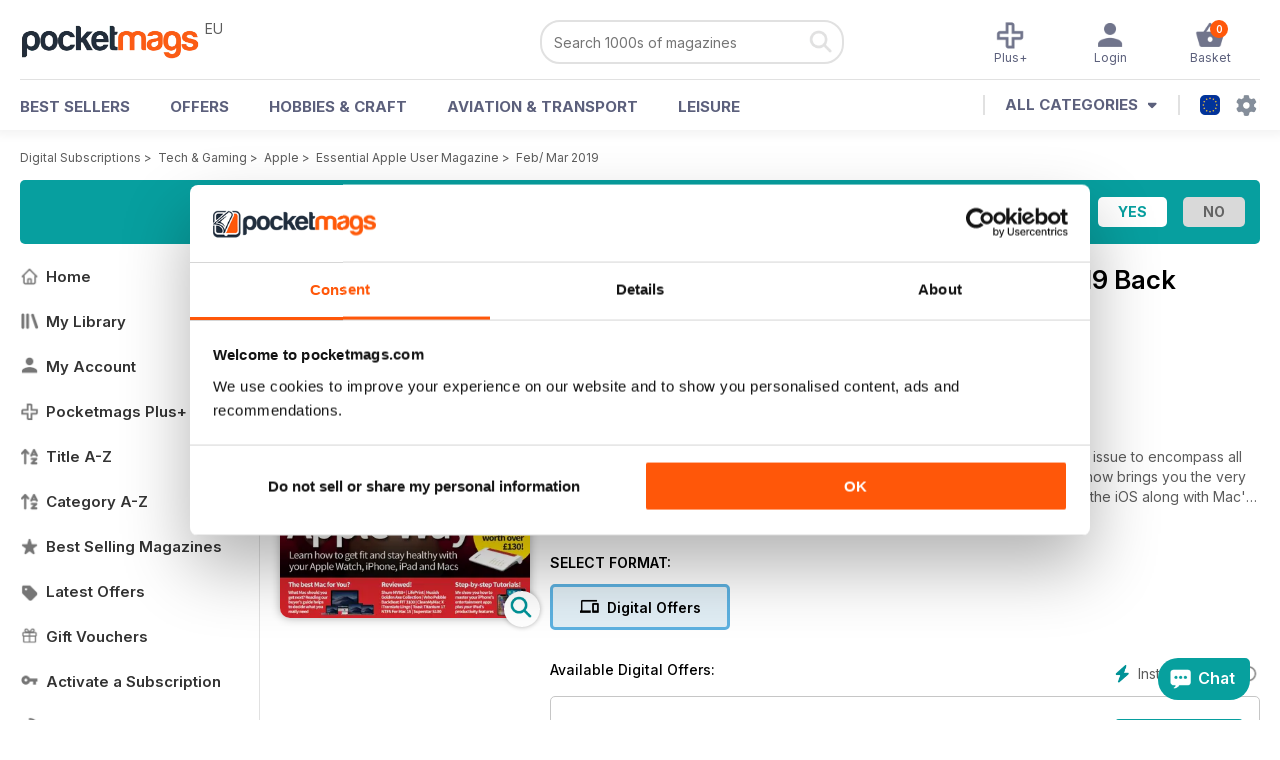

--- FILE ---
content_type: text/html; charset=utf-8
request_url: https://pocketmags.com/eu/bdms-ios-user-guides-magazine/feb-mar-2019
body_size: 96114
content:


<!DOCTYPE html>

<html xmlns="http://www.w3.org/1999/xhtml">
<head><meta name="viewport" content="width=device-width, initial-scale=1.0, minimum-scale=1.0, maximum-scale=5.0" /><meta name="google-site-verification" content="swZHfJvf42deRlB18yklMttKb1FgquGE5nFzlCS-C5c" /><link rel="dns-prefetch" href="https://www.googletagmanager.com/" /><link rel="dns-prefetch" href="https://consent.cookiebot.com/" /><link href="/bundlecollection/allcss2?v=zXaj7UlbgY-820CMLSP_ZUKd5nWSLpjYDdP29edZLJg1" rel="stylesheet"/>
<link rel="apple-touch-icon" sizes="180x180" href="https://pocketmags.imgix.net/apple-touch-icon.png" /><link rel="icon" type="image/png" sizes="32x32" href="https://pocketmags.imgix.net/favicon-32x32.png" /><link rel="icon" type="image/png" sizes="16x16" href="https://pocketmags.imgix.net/favicon-16x16.png" />

    
			<link rel="preload" fetchpriority="high" as="image" href="https://files.coverscdn.com/imgix-covers/bdms-ios-user-guides-magazine-feb-mar-2019-362-cover.webp" />
            

            <title id="head_SingleIssue_hideiflatestissue_0">Essential Apple User Magazine  - Feb/ Mar 2019 Back Issue</title>
            
            
            <meta name="description" content="Buy subscriptions and issues of Essential Apple User  - Feb/ Mar 2019. Available on Desktop PC or Mac and iOS or Android mobile devices." />
             
            <meta property="og:title" content="Essential Apple User  - Feb/ Mar 2019" /> 
            <meta property="og:type" content="product.group" /> 
            <meta property="og:description" content="Buy subscriptions and issues of Essential Apple User  - Feb/ Mar 2019. Available on Desktop PC or Mac and iOS or Android mobile devices." />  
	        <meta property="og:image" content="https://files.coverscdn.com/covers/social/square/179420.png" />
	        <meta property="og:url" content="https://pocketmags.com/eu/bdms-ios-user-guides-magazine/feb-mar-2019" />
            <meta name="twitter:card" content="summary" />
            <meta name="twitter:site" content="@Pocketmags" />
            <meta name="twitter:title" content="Essential Apple User  - Feb/ Mar 2019" />
            <meta name="twitter:description" content="Buy subscriptions and issues of Essential Apple User  - Feb/ Mar 2019. Available on Desktop PC or Mac and iOS or Android mobile devices." />
            <meta name="twitter:creator" content="@Pocketmags" />
            <meta name="twitter:image" content="https://files.coverscdn.com/covers/social/landscape/179420.png" /> 
            <meta name="twitter:url" content="https://pocketmags.com/eu/bdms-ios-user-guides-magazine/feb-mar-2019" /> 
            <meta itemprop="url" content="https://pocketmags.com/eu/bdms-ios-user-guides-magazine/feb-mar-2019"/>
        
   
            <link rel="canonical" href='https://pocketmags.com/eu/bdms-ios-user-guides-magazine/feb-mar-2019' />
        

<link href="/css/spanish.css" rel="stylesheet" /><script>document.addEventListener('DOMContentLoaded', function () { window.dataLayer = window.dataLayer || [];
                            dataLayer.push({ ecommerce: null });
                            dataLayer.push({"event":"productView","ecommerce":{"detail":{"products":[{"name":"Essential Apple User - Feb/ Mar 2019","category":"Tech & Gaming","id":"i_3497","price":"0","brand":"Essential Apple User","dimension3":"179420","dimension4":"SingleIssue","dimension5":"Papercut Ltd","dimension6":"No"},{"name":"Essential Apple User - 12 month recurring digital subscription","category":"Tech & Gaming","id":"a_3497","price":"14.99","brand":"Essential Apple User","dimension3":"62153","dimension4":"DigitalSubscription","dimension5":"Papercut Ltd","dimension6":"No"}]},"currencyCode":"EUR"},"userID":"","userEmail":"","userEmailMD5":"","pageType":"product"});
                            dataLayer.push({'event': 'is_in_plus'});
                            
                            });</script>

    <!-- Google Tag Manager -->
    <script>(function (w, d, s, l, i) { w[l] = w[l] || []; w[l].push({ 'gtm.start': new Date().getTime(), event: 'gtm.js' }); var f = d.getElementsByTagName(s)[0], j = d.createElement(s), dl = l != 'dataLayer' ? '&l=' + l : ''; j.async = true; j.src = '//www.googletagmanager.com/gtm.js?id=' + i + dl; f.parentNode.insertBefore(j, f); })(window, document, 'script', 'dataLayer', 'GTM-ND849W');</script>
    <!-- End Google Tag Manager -->

    

    <link rel="alternate" href="https://pocketmags.com/bdms-ios-user-guides-magazine/feb-mar-2019" hreflang="en-GB" />
    <link rel="alternate" href="https://pocketmags.com/us/bdms-ios-user-guides-magazine/feb-mar-2019" hreflang="en-US" />
    <link rel="alternate" href="https://pocketmags.com/ca/bdms-ios-user-guides-magazine/feb-mar-2019" hreflang="en-CA" />
    <link rel="alternate" href="https://pocketmags.com/au/bdms-ios-user-guides-magazine/feb-mar-2019" hreflang="en-AU" />
    <link rel="alternate" href="https://pocketmags.com/it/bdms-ios-user-guides-magazine/feb-mar-2019" hreflang="it" />
    <link rel="alternate" href="https://pocketmags.com/us/bdms-ios-user-guides-magazine/feb-mar-2019" hreflang="en" />
    <link rel="alternate" href="https://pocketmags.com/de/bdms-ios-user-guides-magazine/feb-mar-2019" hreflang="de" />
    <link rel="alternate" href="https://pocketmags.com/es/bdms-ios-user-guides-magazine/feb-mar-2019" hreflang="es" />
    <link rel="alternate" href="https://pocketmags.com/fr/bdms-ios-user-guides-magazine/feb-mar-2019" hreflang="fr" />
    <link rel="alternate" href="https://pocketmags.com/nl/bdms-ios-user-guides-magazine/feb-mar-2019" hreflang="nl" />
    <link rel="alternate" href="https://pocketmags.com/pt/bdms-ios-user-guides-magazine/feb-mar-2019" hreflang="pt" />
    
    <link rel="alternate" href="https://pocketmags.com/eu/bdms-ios-user-guides-magazine/feb-mar-2019" hreflang="en-AT" />
    <link rel="alternate" href="https://pocketmags.com/eu/bdms-ios-user-guides-magazine/feb-mar-2019" hreflang="en-BE" />
    <link rel="alternate" href="https://pocketmags.com/eu/bdms-ios-user-guides-magazine/feb-mar-2019" hreflang="en-BG" />
    <link rel="alternate" href="https://pocketmags.com/eu/bdms-ios-user-guides-magazine/feb-mar-2019" hreflang="en-HR" />
    <link rel="alternate" href="https://pocketmags.com/eu/bdms-ios-user-guides-magazine/feb-mar-2019" hreflang="en-CZ" />
    <link rel="alternate" href="https://pocketmags.com/eu/bdms-ios-user-guides-magazine/feb-mar-2019" hreflang="en-DK" />
    <link rel="alternate" href="https://pocketmags.com/eu/bdms-ios-user-guides-magazine/feb-mar-2019" hreflang="en-FI" />
    <link rel="alternate" href="https://pocketmags.com/eu/bdms-ios-user-guides-magazine/feb-mar-2019" hreflang="en-GR" />
    <link rel="alternate" href="https://pocketmags.com/eu/bdms-ios-user-guides-magazine/feb-mar-2019" hreflang="en-HU" />
    <link rel="alternate" href="https://pocketmags.com/eu/bdms-ios-user-guides-magazine/feb-mar-2019" hreflang="en-IE" />
    <link rel="alternate" href="https://pocketmags.com/eu/bdms-ios-user-guides-magazine/feb-mar-2019" hreflang="en-MT" />
    <link rel="alternate" href="https://pocketmags.com/eu/bdms-ios-user-guides-magazine/feb-mar-2019" hreflang="en-NO" />
    <link rel="alternate" href="https://pocketmags.com/eu/bdms-ios-user-guides-magazine/feb-mar-2019" hreflang="en-PL" />
    <link rel="alternate" href="https://pocketmags.com/eu/bdms-ios-user-guides-magazine/feb-mar-2019" hreflang="en-RO" />
    <link rel="alternate" href="https://pocketmags.com/eu/bdms-ios-user-guides-magazine/feb-mar-2019" hreflang="en-RU" />
    <link rel="alternate" href="https://pocketmags.com/eu/bdms-ios-user-guides-magazine/feb-mar-2019" hreflang="en-RS" />
    <link rel="alternate" href="https://pocketmags.com/eu/bdms-ios-user-guides-magazine/feb-mar-2019" hreflang="en-SK" />
    <link rel="alternate" href="https://pocketmags.com/eu/bdms-ios-user-guides-magazine/feb-mar-2019" hreflang="en-SI" />
    <link rel="alternate" href="https://pocketmags.com/eu/bdms-ios-user-guides-magazine/feb-mar-2019" hreflang="en-SE" />
    <link rel="alternate" href="https://pocketmags.com/eu/bdms-ios-user-guides-magazine/feb-mar-2019" hreflang="en-CH" />
    <link rel="alternate" href="https://pocketmags.com/eu/bdms-ios-user-guides-magazine/feb-mar-2019" hreflang="en-UA" />

    <title>

</title></head>
<body >
    <!-- Google Tag Manager -->
    <noscript><iframe src="//www.googletagmanager.com/ns.html?id=GTM-ND849W" height="0" width="0" style="display:none;visibility:hidden"></iframe></noscript>
    <!-- End Google Tag Manager -->


    <form method="post" action="/eu/bdms-ios-user-guides-magazine/feb-mar-2019" id="form1">
<div class="aspNetHidden">
<input type="hidden" name="__EVENTTARGET" id="__EVENTTARGET" value="" />
<input type="hidden" name="__EVENTARGUMENT" id="__EVENTARGUMENT" value="" />
<input type="hidden" name="__VIEWSTATE" id="__VIEWSTATE" value="Qpm8MGnlfIbtqyL1YvMOzjvSgXDyL/s0qZqG4f7lVBNqlO22onugMsd70lX3uUsY6+bNmnNSwrYSJ5AIhc69R1aUr2XgG2n5QOsb5dX21V5lr4vfGLob5aN5MHPsu/Ou82mIjHmyNdf7LAdGLUhe9Z3B4PoRbEGbrOsp2s8A8gvD1IZSTymxAIknmzmpbR8OL5HGOjxzlpcyXRa+OROFqB6qHT6r4B+/tICxBD9Y+yTWiYwtI6AHlgTT0uW5Am1bCvgI7RGlqhGjGuggF/z5MGRPThFQUQIv5oA4AQP+jsSgCzpcz4t1dqPjr09hFtpR/G3BTeHxP88/rA1DLnxPAHhhmQxrkwa1A2bFEJ5gQGVIwcBFBoexasVya3kHPT4pmek0LT1SZG2cKUbEz5mg//Z3wdE2hZ5TbvrYrCXdR0NOh/lGnfSMtJh0yZpV9Gzms9mrgNVasE5DHDY5NjKqJb3NoIfwEDI46nsunYLrY5vkq8O42KeFxyXbNL2Fy63DNFYYaDpdFrm4znLezqp1fh8YivG7umSJifObOoaUKKl7aRn6GAdbkltcsEgjlo5x/3HnrAv2t8wAmKFCthLwg1WewYZDsIKzMIxtxOHZ8I3uSAZ+hBDTuvePvhPmg3yq0bJHft9BvDX3AravkFJvfiUAck5Yyt5pD/HPyVBombpFIsYmIuQTvsaEC+Fg5sWdRaJ0A85x2hXGLbu+sN2sfpNcEZ4dGcttXMThmDYKdQH7kUg4Cn4T/b1vbojOAJCv9froDy0db8LiIkhuCoft4C6BBCrv19+h2JHPgLOkLXxnx1Nt7xyyNQ7q/P903bGKRaWBDBGZOIhqcAUeS8pyuTINQFmTsTO+Fb1e+NVmdd1uLDk1uss/5MWj1KTuSh6SjtE0JriHsFSxz5B9x5pPKJEKMEN2nwsc0RDwwEbZ/IqKxL03K8hXVaH/3GMjsR4bTMCllEfqHoeA0k7ll7ygI132T0OXdeiALruSb3WRzwOGEFjv3eIWf6gxtJydkrK1ce9RCm60JRD4DU8fm75G0qxQ5LQaIw7eeI0XuiNxLjbSKWv+g6HDkPzMjuFgueD32Kj5ZXL0ryDuwSenA/xslpKHsJk0UoQcuvCS4Sy10kOsbhA3IJ0hB6b11TOry+n1SunfYeb22iDR2gnO+qyRIUXf4UGEA4sFmEDg+R6C0vYxbe5g1EBnCDus1TXk03xD0rar+IUaCcMfZm6ySxBf/w3auSGk5QLd5M7EUP1J8YGMY6ZZd8++M5dK9wf27HloeqKP2+by1h/HHH2WfHDWdvJAS/FhjzXxPcN6P02qdf+co8ZgnDqPS4Vbq2izjj8n9+RpqN0bURWugqMi5ubKNyDpxOh0ZAZwScn51bcmWgm3OBRR7G2bqo89WIAXNRz+gnrJ12HKzPR5YD46UC1VCNqF37l+k/s6YzQO+PghGyDxE7O3YNQgbTOO+jNxOr7ZY92BbMROrw8ggP6mQUp4K2TU5lGXQu7+OOfRy5q9zwBmHrDjmPPyieJSZhQwbAyjR1S0SGhE3BxdS3QvS6BKgblixCi8N/on8KdssQPvxhLCSnGw1RJbLXHGk1Vm4C/x0Y3Rx8uz0rgw5cjxRCQEGE7+Zxlo3xsV8IqERa5U78wzicqNP4Wt1yH0b0FE5SH/CgE7bF8C4rSHd8558HDvxgHaXhS6DU5HbA0rsgmsdSRuGNZCqIYH+DH9B76E4PN2Vcp3JHqOA7F3I1R5hdU4YYZ0CswiHLXavMYMLA7J20q6qeeoB2MwqI0sjxbhbqCoG7qn7101xBBcWGGsCTd7YNjYAootXt/5yihrrIe5lbblDWDrYK3HtvTBjvcIXX1ZkkkV6A2R/Cjh1s9E04kUZFE8Fg3rwJuSR44wJ05XuLPZB6XxQ8nGVjY5mJls6Ca2sSFshrt3sUVNEFCDwknbMca1FOSzC+gliE910VmCe8CVbJkl2D88d+KneGSQncyoEx8KYWdytbjIoJXiCDpDBLO/s5P56C6oAEjThnuqJz/ZR8/B7RoM7xD4TbeIfhbboiJ0XmEvNmEaXiTlaVm5E5PDlVzBWj1McOX0VT//OeZ23BtLNRA6h44SKSFzZf+ei4lnTqp/Am0957ipUl/RzC61X3JjGDmU54VRN5VqBDxYfdQyHGZURf4QN+MRj7RedhbJCcA3jWEW6dbNGTR8ErkoZzV/JQUaB0dWc/kbLPFyEOCsjzyU4UyIdqwoDLLfYbXVSqEpgMNp+dwtbBJWXqdTMQ9SqTIhoGjXyACTJARCkCMmjub22xBnDojZC+hKXmyFdr9KtflODAHR7cRbNQUU8w501wpt5zar5CPUQy4OO+CPmmFajBgiQ/CdL8jrtAhRrTHjFmaLLYMjiLVnQXElrpNn9HG9g2HNsCOTFdHH7jC1xXLETpI7kC5g/[base64]/eRb5X+J0bqTGNNvgsuKFMxmEnszblDl4S2ACKjUGKp4x09K/Z9yMsL+IQ2BhyZ+BUUFWqzSZoXQgC6QvnN565VO4huQ4NXbP68I5jOlwAeZiTCyLfWeKzVfkAZY6wK0FC8rTbf8zckU+0Q9MxjkpHbLNKwmePRHoEdFehqHHdcmzK35IJdHEZKpfK6CS2LL87R8ApjPfCRmdwpsPOrb5UTWVzNQmrOe/DkfukB7NUnAdb2KwRqwkAEj1URlbvT1OX27xKlJdfPUVV0t40soRLg+tuAx2V2SpqIbmmZa/[base64]/tsc4c4NPtwOpx3osjp2oMqhPkBKwlD29CIpaqnZi41e3Br8RhQiiCTMiCUP/l1XhUCFFRrbdX/VrXRHpwodnIqaztTLiz/KENxkXtkrpa4/Q5rP6G1eBjHSzA1kBPxv+cbTEtr2TVFOj5z1Qm03TLbE4GkIvd+IKMMM/5sp5avsW1bP7twGWoeUC0na4openk7Gwsbf7oq4ftpwRzbuwdkQZ8lUC/EOUy2U+yaBhYsFazSrbRy257lS1mYmROLkNjeixDuOjHvuADMHYtzZeXZJyWotJm/ZHe4JxeKZJFyJihtQWNxuNJf847UmagE2yyEJUuTkPjy4Yi5qUQJKQ0bI/dCWYPKhu7FS4pnYO9GK5qn9eS7kfnG9cyHsIYwvn1BVMEswT3wMIEmHMzeLlgq4BmqmsKi56aebSbP+uWnfVmGb+bH2Cn/[base64]/usYGSH/l6eEukBDv/ANj7Hh/vKHQP/p2bsMClE4Yz7JSAK03Gznw2zZeQJR6SSOJh9gBzbpCTVWAUF/GPxmLlrw68v6kcAX4WR3y5hqOfxNNijiUGwMe6uSydzYkVSifQ+kIiw1tsnkkjoq4lyTT8UlOTJX9tqaub3BwL4to1gacl6lNo18nWgTK0Rv5ktnIre1g6ahyFJHC6UucxO2cv40LkcEmRMghO49lgkanTTKz3+z0FC3yZgPVFI7eL/TGl4K3GHpO8aK+nPExKJ5H6eGMOl3ecTuxR+mGFObzFpw9oaNONOE0TlzUrsn/w807Gk7rDRbnDVa4TQBw0UpT2rwRnOP2lJyOVxGbLCPStjk+JL7gxrKgazbLsPI8jQTRQj0vH+/[base64]/jOy76HncDU11HWO3FaPim2XqqgfNSzz99ORX2lbE62MFeMb+MOsvMxs1UB4Nd9OyYdd58gxXDLbS2cCjt7F/L4BfX7ZwGgnJpuDizdte6moK3vUqOjr59YXb6BbAjGelMZ5ntyERbQcVC4quDvQJiazXMuq9/siSbf0TIxmL40pwMgTDnUsS4fqEeCUiDpY+46/22k6+50lzODs/VifVtUfcJck9aQZrqYRr/5iAKktEIowpuk/Ns5SQ7kRMrYvuQZVIgN/csf2YsUUgePXziIlOZbjdZv6cidN2U0WRfMd+s5Jt6ohChDMFbnT9ClAkeuIdhzNJg+VE47QHcZkkhOYZRGlyM/F/u+ZREB9x3dW0mumjGFrRXtSytFdXps0k+oF2PvOKLI/zitIFRNxqI3r2afSCeZyYUgCSqL0Bzsn7clzSUkyWBqT5guO6S8W2IJn9GuYESiaGfNcI+OWZQBB0utb5rPWWDt8IfrLSBylv8w6BjkqaNx58qPE47iA4B2lhPkMFCTskwelLsCLjDoxQ9c/IUXCL4GD5AIeDwqbH1uItxFIz95nkaST4FLvCwdxsRRAnIaMOaWzy6cNxDAFCT5V+/Z/gvb2p2yRHu/Y6/gmp6OfyJNAvRnPe84MTLTd/aQU4/HNfwR8myuhTWS16fQv63eSofnFthFFf3QG5RwKvK8Ihk+yduTIICSDCPGWVn06mmP2Ow3aVconEf7pHp3y6h/[base64]/dmLzY49P3sXqHWHxUhPO4RnKuQSfvWEkaVtIJvLYBYOb124hy3fKzHan4Bc8yDpEGLUqlVuDMSns4r+B1XGPBkDgrHG4Lls2QALxt9i/2nRRscY8wfo8bFTt3qNqOx1USaBGjkXn9MrchfT88tCIK4Pb46RuhTNtVLtbvQKRAD3EKWKOS7lkENcvX1l0h0DfaT9HNkY/JeU5U0EowtsHPOlCQOa8V9OtgNGYPjZHDs14sm0Wl5gFnGcp5ZXenc1TZU2UBfL04+TpiWzeX8X7bHmSaOP2Xy14vexepZn6wkTLRtDZQsBC0w/J7KvW493fYhl5aNv+UV3iGHgLiQ8iW1De7NUv9qXWurg2X//bycfk9a4BaNvoYoYDi1cVMmtLGyVR2o60z/hPxw73dWD+bZCbwHTiMUMxnHILCvBCprsBgrgIUX4C5V5wxZP2Et9y3u4K8i5WXpsUp5ZG8loyJx+I9qd6LIIdd6BSjEqsQRXbdUDwk5GPxjH1o70Y39OE6cyP1gOXS1LpvhEXK0xSU/Q3aNUBXb8bKcMUOI1Dpg6n18wyTH6Q9+nR6tEohHhrH8ztKIFJtLDI3s7RH5MlDoS8IJ3wdrrE/18zCwQo+aSaUpNRQZ/[base64]/XFRV8VxpCDRqqVAOVrImQnRK4welt+PIyHQ5MOJbGFYjX71J4g9JnW7iuwHYTGGMJB2VAQ8o8vsn6pbnzX2tuUc1aIGOwN0ebLbT/y4rIcb9YKtnXQ7xG3Ko1/8GXyb8Wighh4PxN0ojdC+CVwhoZboaXHFvpG/aVxJJmNoCtIFfIUAlULmTSWqTO6Ya3WqFJmwTUEec/SfFaRam35J2y4JAv6jMMR8iM49B3ghc/WQX2fGkLm2zWeAWxKHQzmPXBgnm77znHJ/42fkDB8eC54zFccdxVKMB5Sq5OZQgIBX0L07hBSJRvERK9TGjLlnu3AjLsFxdYfDj5R6hX4evevxoJgzEvbHdfbcUUJAdEIRQyRP+pcopzH1yXFaGjrZDL3kZqTtAsGhOG12LbzLXITO8GHET49f1KcUBpKek9KF4FAz+FRqO8AFRru1+YJrEHw01/sAeoOnFUr7x7ICPJ9ik5/hdnSBlw+BOs0kEvWDXF9p9HkuCbYfmbCqV64FZFVjboYBNNBBEE4/xQtoHiIUb4nP0y7OXUcu82MeNZrEZQLDPbd/CvmO+KQJzFPr4E1uauERjFUNY+KB4ZoDskpVlSWIP7YJJowZs8rERURuYMi1X6ID9puOe17pN0OyAAg7lBWzKCta9elseFRNsHsD6beehxoDoYdIqL7M01ot6M5uM8aA8T+2rgV60wd2cIo1H1yZlmIwKOpwd/zljsz82Kex/ug80wh/ZznjAejfHTD7aF9Rl/FoBZZ03F+keJQS1Gsq0mX6qL0Y/[base64]/d7TR9vj8lflhPi9uc3sz/6Yr4ZzBF9fdJAwowsP+veDgVWC6y5NDCALERG62dUYT7C6lfZ9OS5gvsq+OmdEQ1CX1eOSioS7typAwJ/1UcbO1Bi3skVd42/TKcv7YzYDl7+0llg8Ec25x++6B8O6JlRb6XvbSDRwVta5STKImVe4BIOMFddfytN4TZzpXjEqeUEd1qiLF7+vhAJx6Aiho1EoMA8gtcg8J72q3SkWR7GBN/245iG7lryNP6WWNhHOFhvNcxS/XGP66K229EX9YDKzjI28GT50EfLczb+8zMsl5wCvNrJ3eorvd79A+u1v55mXPk9bq6NR+kUbuM39cQ+Txsl80AyxPM+yZNojT6GapFjOHETPiYTy+G0AzcKuhNmR5PhCBTUKarAkNlQ8mjlH30d/A2o44JroczfjHVA0MCAmcSR+CrgwnoTkM5o+gevF/zrejx0L+KaMQUVcU4CVyWBJqo36j7fQiRyLVNQy4j8u3oT3ZyUCySbMZILjh+AM8e60b6Jw3y3NJYoEirO6Zy4AJCjhQsKG7lZJATfJEFtRQhL1Kr6DKL5ul3d8NtrsR+KVYC2mlM5onL7MM326bMe6gYVoAOI8IhSt9lCnJrw6cLejBiFWdkh/sNI4B8RUHwN5ltN+4dqIWIq/ejtJJoZDyAI3ABxelNKn1PNCWkjcJOiGUpyP5LOkxQwvW5/hlxzelERRG3RUnefanW5/K1dRVnMVLzG8f+LNE0do2c6suSdIKTBwUSk+xOhbmUAygBMSc1S41BsPUKdT2pr74Py7uBWdSTwzkzu2HOpN3fmml1soSM2SqADB0xsHIXOrKkzEK5KInBVtHbJgow33hNRg0Qk2+dICbl9Sq1CCi0sObVkAuuJuNC1Qj9AlCc4L08aMkQtDZ3gkjEZ0//ZgnMLxfSiAEh9in+qyzenSGxdxebrwD1PHVXuf8wY7+giu1Vvh07A6U7YtER0DmG8epNyFWXAY3bTqs+6iul2sk8o/8BgyBBWExxgM6Orc5YrqqWtJ911yV+vOZYkguxmYTui9WdKJw/8xA/WMiMtvMNGWd8hEDokKm4USjs7nycAhicrFksMUqolsnxuL9zEstG67uPkzdjDU23OTm0uo8aC+NB1QR/mQjOR2y1jXkvFLfrYK8N/YNBbNwo9GWgIEMoirbtfskRWjg0Wf1V3sg8EvIAdl+BiH7PHdBG+JmvYYy0Earb0ymXJEFGkRV6N1xWxuCd8WhZD1Mal4zXGlSvYVqK19GBiIy/SLvRwWzTbrKyUc6x+P6b4EAVHAD+/1W+VYiqdQ6itPqNa+fkDUvNHpry4kSSctCWXUl1nSiu3xlaP3gQ8rDZqkZlDENc5w53+677HRGK8BlUg6Ptgps2Jb/X5d1gr7uQ2sBadxccCNGf8UOawdZZ9VtsrLGt+TOsYWNpV9Zkx++TjNPDjP8bQp+zIwjAZSiaLbLZVhWcstuNXkY7cyNSzNrcPb5ah4n76LEY1ewAWiBVs1w5A2TSoRPOUTjq6gNCEPsoiFJgSCaopMH3vjsl/nDOkTy0gJsZx06iMPFUHxUrfgFCkvN3Z3ACWkQuDgSac6xdQiiMBDLh4r8H0LVjS/3SfwLZZLG5ZU4cTJouIfwUVCCHjmZUHGbtV9Uy6Pu9XDebydN8pAcF6lokL12YyIzvB3r4oStq+M01h2iMtL2wSMtSiUHYxpPHHBGXpMq/XMDr1/7Qny5eb5nWTOYekwF4DPCh0WrnnJGNrK3CrJ2BCd77VOdkl66nur0LDGiSehb2MtP1pZvAugFosOPeiKr3J4MU0lYrqqe4Na1erfTSQU/yIhCJT61v+i9tCMgH41ov4nvOz/ed4tstjawSmDw8Y7jdNvUsytsQE0OFdwwY+DIZ0f8k1bOyjp0Ps6BRzJCsnWQKy81CTUXs5UMP2A5R4XipE7I0SrCFC0+ZxVq/W6bB8oeO7h/uaK32LM9SMJbTO/Ea0UJR8tblc/zv+aqNABj39VsL5UndsaOZqiUEN9zfWZ0h5Nxs05xwUavFcxr9jKZZfTbaXtL1NFE6IzEyw/oKd5Gq/SGudbiB0AGjUbgJNP1ncmQHgZ6ODH+tZBAI/+gH2RZY4gI7P3e8FJo5W8DlRIUh/m5ubpSBoMxmncyl3jM9qgC3xgwwmWsf8vJYblvtwFkKT8SE8AJh9S1vnuzBIAotyQGt39VKd7Vw0n5Q/FrQ9Z2q31xfoo2P/[base64]/iWiKaJNlaYcEBfiBEJqmG7lk1vgfkwGAnbPKdNeNu1//IdvAsM3b7vLGJXO7zbraaPXXVJEUvGxNjPI7iu3iGBzr/Eqvsm24X4OMsjqcy8J+0kuYIdBgBgMGflrUA2VZn3HNxoUVVe36ZEdKg6ZbQ05DfWzV2YSUbXYn8lvYR6Bx6Rb4ssJyAUeMlOByqKcayvpJNIB9SnMNstKMsdELOtts7KKBF7hpnlQ61aGPx8gYU/EBnDablWA9QjWZtLR356PrimO7BqD5rcT/mR6grFxW6cHrvIVJk8xgAxHq3Gpy/dgl+JzQn59J6EoXbuUIMBRxnrqLc+8Ue9NRTNof6ibno6K5kdbKSzn+g4OI4ZlsMmoAwHzU1eqN22ethidK52+N8o9IqrCNDFKfE9Y0p9RbHvLHzIn4njh4uR364651+BGcpOCWZZ0mXY1uECf74WaiTe6GoENVy6KnoTgbu/XHb4NkQ/uEQ0seeNmnDMNNkEIYXex7//nMrJNWAaKaEXYl1Qom9GVGunLkXFZj2EP5/tcX+7NcU8svtVnjCUyzaYZ/stpY9eLwRcuqFkk062tte3ul6E5bqnyMHWLP+FNnhS+i5jKQ3/Fjz2TFXFtgqu1iUJsV+PlgIaoyQlEHvG0h8Nb4UULWTd3ZzBvrw/IjPwNZ76A19qrpJkqT/pXQ5cuMpBmPPMUFeSNZPnEZOwp3YeGTVYXOzoproH8SuIWfOIZSnMYs70be/7L0TpSlkN+PZW64U4DoHGOh88udRcWfwvXGYdqJcre5lpiU+V+pbdUdZDzLwJ+VBDs/g3cVlbpPdF/nnpwSyHhpknBgMiCiyDc4cK9JZD4aDYorniI3V+Uh7XMQmWNxBsbs3ZoyZwg4iptn5B5N+oiFGRvYGTgwXvhJhjwct3JgQtCApOd6H2KqhTFrGaRoYMmJbJNhzNj7VdSdnV163v6eXpv0o7Xftlb/DNaEgROPqWchLecBiLZDig8iWnrwTE6zYzpmdoYal7zbK0qsyGNLpzSxbHgu0s5KeDEtRhKHtBIapU3oDMRwV53s/NHL4xGc5aR3hK2sLFTZA8TTeFTqnu1Bp1ctqbSqxyjl48Bp6NwbFPVnBV0sX1yvbGeGyFGpIlMsRwfb/hzimrjSfRUnLLtBG6BffcIL7ER9VUUG35T6act7cBD0OL2thFqSWvugUcrh9kUhS5fVBCGacC+EHcINps9hYIaV6JHYc6C+HMtJTYaZ6+rXHMI0xsIQCgoEpdPRuiHuROz/JKFR32TE6dIYgiVeTFbhNKhqOLJMaZJangzX4W53V02yW938u9TnBJEQ1W1xPLzbYTu5MStLQJ1743plWZSNtdF3cURWpp1tpyd88gm+uORmAphwCK24dtvuCdYlSHG/1Wrb1kRSUkQbq9k97sUvTcrpdm6OlGHm5VJn6d/ZqsvNn7bcZjljLU8sHKrxDjKGn7fRY7t1/cs6dMxZ6Q1UWS/O3rH4MAEruggjzR5JqXOVk3UFY7ikPBSxljV2AQldkhZNBJYL+dMLGiMbXMRCQkNKmopVRHGegZ30B0ZS29336NljWHt/0SJGimkQ8DijHcAYPj0967I4/Dqt1cZLLOl8elpcfwfkJ77vFRabkXZ8ZnxMb/w2QaVOVd7eeax/I88U9XcvGDhc6tKqMq82aMDrwClIKNDxq/V4yy0gxhpRvBOSbWT/Fj3yf9HCdG6SWxz0hFn2SQMrN+3jCnQa0oMo/PPI03okLW8wMmMjNl1EXWGL6bRlGUcb2eLlRYk1gyojBdgS6CwNc2RqiQvKEfPggsQhjO5/fFELb1vRCxgvzQkaWExswAK0xmHgb6Jd1lJjewluAHd8DCkXSONAv9iKzfjkggoAVrcfhEoFrdIYsmaQ+TGQVzgrXqURDCM/XAl17MxCvbi58Cmk6jwYs9hiWyRl6hbUIe/nSInZ3ztRElB9/tULkkoxU7WFBpmUxENpVv5BDZfiNiIhhioNtqO+iXOnDKXGgyhbuKqLA60crGMCtIbqF7GccEUzm/OkxHod4L+xQgH91xyodfN0jyoZbZSMP5Kg+V6m6c/mVMU4avTlQH/W8KcOfUeEHGnZ3I5OrrNLrM0/wBB41Rnj6z2ttCe0mIn7xwUwSZnI6B6MQJ1uohu52mBj7ip83b3+47REp1MAZg22lAi3mz7FfLz5jgmypKuGaIOtKYiGdLIfsTKnZyiaLo/HmHz1T2MW1gwO+nB3i34LVXlju6H0nAHjc3sStllcuvEpYkMu99dtqt+o/WRbiD8CJUVTD+4zRBH2YG1rrq+XaQPW+OOcD8tzfM/UxLDuyOUnIptbR+JQvI3ftaIBn9dUECGh1Ie+wNhVNxvMQ6Uo8GtgIXqD5yqKmA+UvnVxfcpfHxmzqH/M+7Xv7TEWVu85onTBmU07vj6S9ZFYWWd2FmZUjkQhP2uL8YaNmT7dvsH+/uztJ8qXiazF86HdGgFZR5jlImo/PwHCDUzYTOH+epv0kaJa9YEmlGJ9cPbC2JAihoo8l9ULvZjaz6MZGAfikwklENLgk5YowCSEptUP8dQ0QwC5uSuxULRBwDV27d736E8yIFqX7pWjKhPV0cK+ixbykgon6/gf/UkmdWi6dnNDOHBD5Ycgq07RCpG3s9asbG0LvDt2pqSKtGx65w5ECBwouMOy+NtJhPpis/lyk+xEYI9mlJ8wQ4AwdbQYmsEpk9rmhFTFSsiEaqdG0AfF6vGP5+oWJ5oC3cgvjampbgB5GjiQJbNaVb5V/5F8hJaUPk7YrV4a7SSXgxSyeCzhv1rebSf4snyMD4ozG1Oj6k5zICEJoidT/2ufwY5YB8wAdikfspCgD4bGxrJO/DVnVf9Ho7shqA3huB6Fj+g2Ob55dMtqtmhOced1TDVIHT0lR3uJMiIjgSSOZpF0pLiS3PDw2iAN+KHjlRSntJThrfls82Hl2Y0L77DOFeBEUbgGlEVb5hPcwYm0mNLBfpWHim74lcuiRdS9G8uJrSn4t1Ffs0MK1MCzogBASMx1e5c4W1XLwCThyTviXQ6+82xMP/yA5AlAIgDwAsAq4Nm8SiHRd/SGqku/SQjgFYVSU/hE1OWSvBXYVxyY24EmGSef7sK/Y0/qaBrpji+XB0wW7sCVvpPoXYlUF+BoyyhBhUPX7YDhJqN8sbpKA1IvWNcBXuZM5qgnISU8wr1YLhgy/F0ab0AvszR0LB6Q9m73Ye07OdivcoNmk7Bx/kIZo6u3H7k1kBUtx2DaPkgvmzyybwuaXSkCV5YLzDXVj5ZYdGI+vEbHh2s5v/E0TWthOKmbBRFU3kDH+eDTkpES/i90YboCsj1nJJS6inKQyreAvQNK7c3nd7STHQNcg/Xoh5LfFwGKaPIiG51rtPkBiPpN/SPQT7np22vusTZ0Eupo30xgD5HIaA7BOjuY+ZJGXzBBUdF8ujZmfcmuuWSYjZGUtLcMNYt2IG0aKYQqJJmk5cKj2UzDTMYVDjPhNfm/idmyTapEvkstxjmd3IcN59htOWJzaMpp0rRCn4Msqo0VzvHol9ZmJv5yoa0EIMOSUXalQxw8FTyEmVBkwVw0vNH3iAdFbXnYJ2kusucpqbRwDhqXUZ5L2HP1fPER1/4jwmqxBa1xbmHe7IJIeYu47GrKsbDPffNdFKdBZyPJcTy0I/SM+DT9oWwZTuttf1jZ4PiT415nlKqyIHors7ONXtLyeUF8xF1Q4O1jjz/mury1Y9xh6H6aixu/RIt/[base64]/ztkCmABW8rZDgJ/0AznnFXXZ4G7IlCfqbMKiQ2MNzCiur/zzwuPZtyKIkn47yF/0rKcm+zPjB+bhSmPf2E3AeLLFlGAxOT7QM5JS/KoopB0+ZCyBhuDU/QmxhXw5YM+QxkuJlNOpg6XXDQEMNsEniJFKuB5TBD9stAUpU9PboUe6V2+6ynrZzD6aqvF/JWflqyZ3OuZMPqAGgXJMjTYzt9TvDwaMkFulYMz/QQ1hfCkhGUrUHuNDiL4d6qS5mBAXhXB2gAhTsO2R+5jnHrwNEE/KBz6Z+mF1TTbPYqn1iluil55CL31VYD01wwDOr+PTNP7fK25/MUvJWEizPrX2EtLdb02Z6xGld2QyTEhSWiNlXCv3iSUdSHIoX9Uj6UXy8hGZRc4VcqPa4haGKTADCnQe/Zt6HR4bx3cn3bKVyp6v2jOta9xBf8qZDJhD9e+vBveO0mdA7CF/h0M21Oa6SLFPtfoLe53akjdxgVIpBj+Z5B8hHXdzFKrPbxNq9aNjFpj7yC0wqfr5XAyqXGiz+xwjW23ywXm6lhg0/UpDkSuVBrQwErlJMdbBT1nBrLo9uAuvKg4i+c1sOsImmoH0a3kczwP3Ljudd7NQq9MBLZoTebV8jvTGW5EKsve/UuokzeYcOVJuAos0LqnG4HbpkCi5eT8y6ggRCqaVUHL5ZMc2iw7S18xapjFM3ocFeId7kYKOMMmGyM0crCHSUdCzQWLIZnUUngpb8ivjN6gxIF/GvmEmohGjbkI3h5MUEL6lpO14vmLo+EAzrSk6sAzRtFKIad2hpN68VjFndcW2geF04urRr4MXv5zDzP0rLhtTM/B645NE09uKGaPZdxreN2nE+PwVHvyeMpJYETa/CiCM8Tw59W53shVwaedjHxokXQmCJYej90omlX5uOjZF0KxFnAoqS1dHrJvXFpGDd0Hubnrx92GH/SlXO2yxX+uiLqKkGBj3HspAUojaHciopdk1/NZcvt+/TewPphmKISe9t3lnFCiwuTA+Y4V60Y9hlHprLBVS04RVIJvdP6Ny8gmfZ3aiK67Iy6HTMEevEJwfPFT1bNX5KBSN6QYC0eJFG0+pBvHGF7LjBCWFAIIKvsqbjRp91sbCVmtITgXoegs0k/[base64]/4b0x5txY6ncjxIi3zJv00hOeOHLXLfRYK13OTDYlymQ84Sd/CHlQmy6VktaYAI8QtGlGSxjJCBR07MMUwHGcKk4nFQ81nOzWoAN4iNcga73/d708L1pm6qPOv7RQ4Id3gZY3QdJ91J8bnTnsBdZ08KIV9KFS1YMwBsk1me0AlpQ+8JsntH6Mzd245xA6FJEne7DqZrT0Srl9o/h5zMFHfUnSu/66W7SFwtYMiusDvIkYOVfSo85vva1hmBlDCKXCohhds0wy7gHwHP72GbeJQGcQ2OldKcG29x+9SqsMjS3WtxK0Oc0igEG0QIZ1JPhAfaclpJl2mNs3aCfolOMxZGWPIb2WG9jqNFAKEmABs71asULyFYtAKm7sNZBLrJV/Jtyh49VCabf+KvH0LT3904P/UI05CCv2K5NJEItUFIeyJvwrBWOkeGNTNlTjTmjO4rK49k/SbbOMnx/s/ywX6xonMNuTziFqHZJFSQRc+LxpzJtvg+rxHTuTm2rShEjG4gMR1ONUHsl37RXJhKdqHYdSLC6HaSeeznr3+dGTVwWdgugXtLIyBRlc1DHDxmKYwcA4FF7LjmcdLmqNOMzsEUInWUbuMcrZ9qSb3VafdHnVHYSlRwWYEkyyIIrO/fdZeJjxBiJhomRRlcdJxkSQGYM2ngDO9yvQEiWrqAN2fkWPnDoMM9PeGkwMzyJUX301aVf9+QP9xsD3EsaZbHc4yaS3EbO2KUFaLnKfAiwkA45tqrY6VpZgY4yoFg5FQZZz8d7SEGIdQ2n3D3VgIZnnx+aot7p7Zii5v3/tEnD3DyscXPzdiiT8k2yRBnBOmjODRSYbhsFZejsMUdHsGqMhrcYvt8Qfb3vPJPnIUUaZn+MvVf+weZWWoexizrr/CEJ83RXlz805t3LeuVRGiM6K7G684dXBzc6NjNS7Ugzo8ypmXDBREZlITIcGAurhSAVJAwjD5XPni5CU8jmgRYRwNaJFPpSHtlUUbX9uXKX46/ZWUNpubxfkOmd7cWISd7GO228zJ34TbE28m3m0ZoRWwLvTULrSQMYvayXaYCuyN5DSoOy5MH/aj7YHhZTafoxgl9h7xWollQLnzay2jGo7En/NhmcFbJ4pzYIBM5dLzni8QVc0KjBNXRt8ZPylq5y5OVgQBv0Z2Qr/U79mfibVpq+QcVjBES64uLk3PfsY7LkSY+dWp2vtUnFjBrZ77+vm2m5YeewAsF4XkhsuUPbwsSklbItgybK0weUXGGaUPai/RdD/l7P6i4YNupe/jtA5VmDcnqoxfJuVCkXoz4qpelhrhNSPQTm71gO4kmeJJZgls/aaX5+hJOfiUxtrTVgFhHSApGC+9uDyiw24LH9BXDTEcQuPglD+hfazXIE0cEL9P8ttH64dOHRmqsKvD56z5C8GHnZUPKInGMyv6mVdAW/C+bq4yMM6KgNuDCRGFg8leS632oZNfSTCVuU9svJ798iBOyt7Sxh6cgr/RaRE9Mn65cEJBkDB9ZkTyXkeLbPYjI/fFOe+OWHcnfqHeVqj/kM86S3cRo7Kbo+C/858AoJXeJ9dB7KPpOXvdv1X/sikGt428nCSYVQBHL4qWoSLqC+EnAKiM7YxN7BGbc6sTbuoQlejgvHZN/ygMs4OFakXBip4swDYzCo4qBd/NBn3Q4Cj3/LQZ14l+5MySA+vQCKAHN981eijK20N3CqXi5GHgYdRHeJapQqKTZbMSeLyT1OIfQqhk3b5d8vbBiUSLVljruigJQ4Jm7X2FgZZyIb6f7eNOaZJJkguJbCXYd+o+CtQJDteED02ywXTlwSLzDi60hhjmhuyFsfVNVvLmXshPa475qEiX9BnDJKi8O56C3A9sXedEL/TW9ZVhg0EKJumCJS+v2GCZQka4fCYBpddu+KMshVZB6AR4Ik0rG72zY9o87Dy4eGnlzbPMYHrWstdkkcr/rN91vjsqprRplMl5Ch+3OuWCJQi5CHpmnFIFE38iwfzqinq7MS9U40s8yJ7l87e6POV9+SA83jT13/cBQrKBx450L2HrZkIf1tNi0U35TxEGDWfG7XsXt0t5KoPUVBOicSjYU0gYp8QvnjNhhLqKnVZbY0gBgqHVUmuSBiPkgL+ehbEkrCJzYfDNT0PfriLocFt9nmKc2CiAU769fLT746koO5DPvTJXYmPOy2TcJ7YQcpfN1Tt01UG/lh5IRIXFNIJt2ub7xT0dwl0wWG+l7UEIoZ7pqzGPQ0BD3pEtYcZHWH0vewUyRXsDej3PSdG7s/KfQ31hWoX4ihtXxCEmzq2zmyzHLwLo+kQUkleFuyQtn4Ee0hkZVO0ZvK0EKc4WROjA3p7T6HPP/8pfi9loZYO79BYOALDlwprlv5w9JoD7krRGyDi/xPlQtMxho9T9W2RoflHCAXSZ/NSLJVvL0z6Q6DrC2Z+rqrbDQznihYgVDtTV9UNzDYZQEHDqfn/[base64]/GtTTnAJPxVwVmxEfm9eDYn9kQOHDQDzSVuhg4dBgVcKZY4hrR0e5QoesZDWevd3/[base64]/BhCdRs9pxZPA7WOtZpuoubnRiQWt1RMH5MIwX9i9RKdvzKttniaq0+TNG8S5XmZQ/HUfuMRI3dNGLVRMSokphbcRH5SbuSNEUAlyFYbbTpy+KJFu1v0tbgXRdST+r2Aheowphzqo2tzoQqApN0Jra5xilxLdhCaCrjq9wT1Ne94ROjOUd1bWqOdcRfKsdkEihWT/15S6Ph+jihU1HNnoz1ITURSqgXMFc2pUwk6NNzftMQVCsmXlByuHbpaDtQnajq1GrxDKpg7vD1OjTPIo706pbcoRLXB6GPcCimzsHieLyeNx1zUnG7kK155fBCKDXLbDFUX1YSTE/mhRl9KqD1Ey60Dc6PuE5mue3Ae9lK9h/MM4Dlhjabf6DwcaJ1ijdw9GW4MnGQhhVHZMLicE7bv3oX2PPwlon4PNX6kp9BuPImdydlS8LGLB/2xB0qUl5sLsW7Zg+8+JIUOI8JXVZ5JYEhwNGAs8UT7lJUA9lObkHhoZ9sMNSooYpOO1RVggLt9wR+T32FPFb4O/CrifVdLhyGX6mOucFHc8V1dCvUMRizQdXxvJU2/vbXvbkdAOzA7V//xzUYePaUgEdWoHhyNhe2Yqw7RFqn0+U7avC9Wxx153ZTuRQy1CX6MuY5NHGrVhV84hnr/No27V2yp9rrv3pQS5ShU5UU+EOiTMmKN5CyCMqzmn+/3iqSTUux07eA2TQaPEUgyIBDlJFKvfS/0fEplDgnSygpDPY1T+57Gg6zXWsx3t/T446jmCeQ9BIrAsF+/kBEXlcgy/BvZhHalugK8NH2FoY+YBm/vK4LQ+4QdU5OYMqvJYbPChYYt+iRaC9g/bhs22IeuKqKkSjIWPqUX6ULcYgkljtmo0NMTVNJsB93DsoLbsG8wi0RAvLaFwWePaUqjcpxRdyuMUYODt3CRtpo71kCHLgucjeluxtGki1l/Gpf7/OFge8aPFqU/eTRsTpSuqHLB/6pDh8TTV4V6EhqruefPfNjx2WuX1pNosxYCq66E/b5R4unmL70gXLrR/xwROm02DK9uPC2i9dgLfIb1Xcha/YGHVZKJ8/pJ7szAh4Kd4ElHSIP8vKdQ/a4mf5Dx9/hsuDPqBhiseMmHY78qjbfVhLnUWJww1AjL2rXBCLQ4IyGU7W/PZOUsSfumq64jFJL0m6WbGhCc81HPzgWShKSQ364dSMFR42nJtG8jNhRmGxCeZwscCOJe8mN3fcEXLiDQijX65uQyEAsDSGTd9Zu0dPbo2D1X69Z8nOIqPqY7nCCPgw+taJLBACbkwwTTb58TFt/v5ito9r2kUq5kjgrjpOUYmuaf3NYQHew2lYyispqx/+WT5OOogrZtCNgcgWWOpsBWiOidtFCFU9XOv5+73SmmPCX3IpGtC2nOYCHwjGPYr5XcTj7y36eOCsV91KJ8GDT01DU2k3ZZpBI617GQbQ4kbFZ2PmKJ+2v66qclUJaIWlxm1Fx6wkCfCwrOcBAJKjfqsbMB6UN4Y3HhDjhFMHwQBVmgdy19eyxjjRLpM/tBXt183Qmw1Ufr1bm6ag7lsrnuEDpTle7opsltyOfo/ZvLRNmhgBvCCAn3UwpQlnVNovlZnn3bz5+NFR7HqQShrG9f/hQ1EyELQlmnsUrlPRrPjZ5B9tS3ZiAagxH6ylpDWc5zooU7l4unsrQL5pLjP0o3fA9EbCykLSA447wqnz9l/pkZSnx1OABeOYFnfUN3BEkGMneuJIi5zUldIE68V9El21qgd/gdp7fnBvw2qsQXotikek4auVFpW2tFvRFVnRp8mFAitJzuYe2oNiLWkyLLvnTVHWVh8zpNhyc0MxxKRsb2mdy4cyxDHIzcDjNreDYqCPGP81TEQAmeMgLPrULJwkhEIsPEn+TQqdo6manPpXyeMdSQ2XeoNdaF0X3LnZwmbf/bX0YNXWkYmd5CYK77g2LKs9ZsDCFCzzG1LRxVVML5RWx/+EdkcLX0dkRrNO0Jwj6bvGnMgnRBpANvo9/LU00eor9dvc9BsJLAnZerST6VA7j/YsJq1XRdbG1PGoKPT5BAjSqezF4BtHNAvleWk3+XXXfPZZo4uwCab4omcWXvlGCWtiTwWz5oMzCXb3oNRqv8ZnOiNV7gP7WjS0856XgAgR9H4fh4aI+H36e4i9wh3N9LLsUdRHWe3d3LC6AOq7g5Lu5xI1pytUh3jLwGGug5f2TLdxd4KcZAZm5mpio7xvKzJn/hczr2FJ05jIOlPEq8N+uQccJqAu+M9eFSXRallkRWnAfOkDVAMZCs/RsDmD8wrVI44K0E82ArSMuCaFc2/BHC+mYeV/bX3ZegXCnqCF2FUQgVmcViwDDE0adQjx4T5wKhFjytoGUxT93mcbzOar8y1N+ocw0srg0vSkZ1Vov1lMepHXTmlDe6/yAX81nC1hgw42Rl/By84evkPakIP4M/5dsZf5rA5aAfbq/s0cO7POhOU4mXqsJwEoXJA9em2jTBV6CwbDKgYzRj6DTHXQ0o6a0AlzwnEJzssvWQpFHyikUHCnLGj8Pieu+ohQalg6fW1V1JbaiNDX5TwqYkdkknTwj1yX9pMec94rT7L/H5CgkFJBGTAosgf7EIVtuA0+sD7e+zSAI86gPeyoYpm5kG1yroRaf35XRtV5+bxvjYAT6+davq80t+zPLCVMtJp4V5v60b74hPeDrQePOx46EbWW58lFSxwfzA2Q6jB2fTpttOn8eAMwEa4mbTQV2S15wREMAAzhB5wCzyaaiTBhg3nwyapz8j4Ql/uIH1yvYKOyaWNrLf8hL1r6TPlI3bCYXAABemC7hNeNsnjZZcydBr7EB/[base64]/0Uo1Yy9khIUOiXhX9E/9LBGfscf5o0s+doLKtQlv2E/oKVBe6gLGvTa0o3Dc0AJPeGHxOx0+sB8nZL2XR6sNxhAc3QWAhy2chzukw+7B3bELtCfCMxis0fdd1fcEycqb9YvY8jQB5OBNjumaA3rlG9U804DTFd4IK/e4IEvHi0bRNaoDxbtgWUX/s8cRuAAVFpFWeu1DH2J7qStKTN5nMelJFPmPC4M2i6QrVWOj0hjWvnIP8eH6iZfCyGgDLDen/7Rh9hexMte6xoPJ2+ZM830L3jgA2HHV+AOqTT2YjUZ8V5ZeklwY7C3esD/8mjciFvTDqRsgXe/GET7Mw5WgnC29j8R1b3qzoZBeVLrWHnz7CUY0viMnoL/eSJYrkrVZuJwOq2am0rvsQCpB0/W0UQjCQjDHRLexsKIIb3CEchMyItEy6AkwkL7NQBbLJH6ZTPb2a81sQuomE+OlYo1QD4Ol47Ugw22ZnxBYVz/gqaGWuHA+oC+BoRHOaUA/DntxW0faPcqpH5N8whXCqt2tohB0Ed13w7/GAACweGHFEIDkSy9ln0cjDhJPUxu/TLd19sHPoKevZX0gjdxmWSului6Y8xCp4eT9dkBCbbQiVXthXzFDEVTlATNUh3mFKndhte6/LaTRjBKM7M6hSgUewoZhUf8XvtWOsReHgrihIUh8XbRPqIYiVEjVaOHxkY2M4QaeuxIc+LcNLuEYtZBJOOUkWpvqJ5ZoiZo6uIf4WvF38i0QGk5UxdZJzZiYxLyhwDP/8o1vSyc/D4rRRwLO9X3nowSgPyg4enPAI9JW/wpwyprVVWbdLp3dkn9xZmiRJ3SwNA6P9jxA47HelArInbsrWcu7iyxPm5TuTVlzqWFadpirFeJrocs6p/SXU2WomEPUS7B7zUhryv1Vhd+Qi2bpEE56kwBwVZeaJltORaFYKHvC+FaaU5NYgazL93V3voJunjkdSJd2IWsUnTixKjOC87M+oQIumse1uimpz3WWgQnPgqgN1gbNd4HvEvUqhCKzAO7RqXa0dseTYqbGHh9hJZlpKxe4SlPwIqza/7TR4svFVAnRpmTBD+JQAIzpZps6Q/[base64]/YdCy+7FG7dp56lF6aaVrpISyde6E9WeT+2CxrCC5G71uaXuFa7EunDg0N8Wqx+qnewqE9W9BRIFRopCDvvUsbeEoNvQp/yJlIM5qVm16iRBQsmEMGj3vlDrm+kjpLPtnjgWtZGJnsCQoaguyjFcPe6XNHSmnxCc4aYA9BxbDxIK6UwddxpTBIn04CjFYzgJCd4z8bV//QQ5kvUjpBvFSPxcYcxoR2Kl+vNTWtlhFwWZnIJRrtUa51jiitf51+qjdl8v5Pm/5yh+xWby1mk+2rh6T65LvUQl2EEMRKR0hbwOlxQ5M0HjpDISJBufk0mV3y9PuhljKJ3G5AxzsLnmOkdbtHmDKZ3WDLEU0C05hKxj3sdi4QGDXObWyE2Hz8n1KQrngGkOmrWVUj6ECXzsRX72ht2Bpkv49LoFP7sK4Rf0OxJi/X0WhVmF4ue7Y8dbS5yUE+YGYeVSzHmtWoxAxkNGBfKFYlbDR+TTI8sKnggKFvIKsqvJftNjbAXkW/FVYKCVVa9I4ighftc/YeBH0EKex4vChv2N1alrxapKzsNX3GdF41il32PCTEpt50criygoxdvrz+0O7ASkyyyp2/rurphUXFRK7qH95S/e8RD4iisKCKLI2ajfIZgdzNHyui2h+8ATWQgr2gFmwR6DEP165Fp1lcfU/hK7cwSskKlAffX5ZHrQxK6BSBbA+paWBY5GDurCaJUqg7pZujKTxs/okUArE10T9LdzPLfNOhTNYf8oi4Nj/eOKtPc9VXke/eTps4UYs7FCNgPQYZfBFLOJqicDBwrod6N4VeG+pkUoGyAvAGKmnApn8FFzpLTcIZPW7ktJ4/o52EPzxx20TXUAFczKJz/5WZ0sDz3HRB4BMkNOmggyza6+rE/Cm/HHISVmXZajL8oODubSAV6p8qtIL6vdRipKi8pyp2Iug/jvq+UmIDXsnhmr1AcF/swB8S1955LS6yGNrUJicqxY37XbU67iA/m7pfVui4svkfosJYNLjnQaB24z3+ggoAad33gAQL0Khhogy7KjSkbVmiRBP2+5PNu3wmA2o8C2iBMmXpkxTWir+LgGuc4lDhvPjqUDjYQIS/TbChsQrT9Yjln/NvpY/i3CmCrzPloQ2/Xx7O5mLSW5HXBt9mwndhHmVaX0M4WeQDRabxg6AFn5MYr55cJTwSH81PYkl4Xu4O4TCONPwG9jQtXsCEHhWLZ7w/AGVg3IL/RB6enycfShQPuUzQQVe2smhre3xefhK9WcYHStJGLDjB4keJXJxyCmtuvrW8KU6Gxf0G5zXgRTalyeCU4wPvMcvO1uVWT/VQ2tEyPHo0bF/uMCbclFOHloYujFh6m8Pl+TGVIk8kOcSBRKnPvthV2UmSvj4E7cqXlJMdg1WJIdEGklxOV5MviZTHRcDNHbEUSCfYFiAgwuJoVTvEs6Zo9nPx8YV5l4Rz8xQAPsWIbnWkPLDSv05mgnXPpSRAmvjk1UEBzWRW+6IqQ4tktbM/XU+KXeD2MWlbxWBdm36i22M769UlbuNmPj8rxvFauB/eofr9hJBZ55OSAx9BIzXMPOZw9W2BfWXSVG0yKefjqztsV7iWg4Y/cgnUJQ5XUWNue8xFYDeyzercQr9a+pSf1YIcS7zEH6v+ATqfewKs3+mESfUK3TDnbLcjGq9k9Pls4RXNyLuh4m3/wmQk+B4Xa+ETtPnvXl/SryLpbsh6t+UjE4TwGkWnyGl+XvQyI2XvoaLZeeyTrLflpanRsbhy9uEEFFMxBZ0daU9UviH/6gjphakSSMZDq0OS8SRythtyha+oqsOrd88NhFhqpu+idamnj0gNCzO5oIOmo0R44RaBnP98YBlbbFF1u/1Yf3bpnd3O7okGGs2PrEZsqpwa38lWqzzgANq/zE5cVVt71cbaSMIBeaYv/QjsBoPfo3nrtDHy8tizb5i4rpzuWfzVj/6XWFx8MxDsz0bzMxi90v0FNk5hXWO6q3boNv197olPpHKhL3g7ScOAUYzWrwpeJooyNoGdCi7D0IstFa72VBvRQ7FQl+DaOID4eWAjNq2rGYf5rjamo5UTuOVPls3ZZUqQ/fzX+G/wyU9fEoF0svP9Z+wmMHzbYUV/HuKU6XpKnHYIgGe6mvxGgRzr19YPDRocyFidkTOP5zvvlWMIH9XZ2cOR1pu+4teV0GNVqAtZPhLq3UjbELXgAkI+SlYIV4PeXIgS/6S7bG9HFbWv96M86sUQ2Ydw4LAN623G/MVAVnJl9yRdB1RNhaQTypmCQ66+5J0YFJxuyokjUvVDeRjtUkrWD/+vESrOiylJdFtpHg5Wzya+5BtMwcnFgEEMHN3sZn5RWxOxLmCk8QuG9JUo4mfPbYciRJA9w5LaaFONHtyMm0nCNW5qEBdDd44fMRKDGC3Ziiqkyhet1luVRPE508mtJtwwuTJpCMUtpQkI+lcD0Lm/DAkSimASJHCoSGhtaCQzophSsvz6DQ30w1OUMaL1IEujl3vmO1Pd7L8NY8b3iLnjwc7b1g9HvxIhYXm88n3fmrVFlG39bo/MgUJIVoTZeVg/SmKNbUCQvurO7vgB8GZUEEL3o6TR8xXv4/cd0hiPvMszc+miMnfiORfvfiqL+IJmKFVC4HENfWXCTXTGTXw351+pct/gPHwFP+HdceKKTvwMHoJlWA1XHa8TrFiTzR9K+URBiNcLB0iWHLJ3GcSu5PRXSQE76hZQc2jrwmhsRXn2jdcYUVjUsMCl9HJ7lzroHhcglnM1Enq9PX+m/4dic1cJlcCxx6IaViiEytPsLFykQurR2gmP+AcKzM2btW5LCty3zDmIdy4CEvAzsn4aRJHY7ifKfSQhV3TGkMqPk4K87I59JzSr6qF3D6kTn7qLKBvXbYCrSqWafN8jacR3RPYmp//OBz82o11qm8TMqlQwmCKROvOoJFA1Yldgm0qGIDz4gtHsAEtjUZktYwyogaqE7fedSYAUnNKGVqBqLtsqT06IcjgdAgwrDoGMmWcCml4mc6Cq92/[base64]/kPHnUWlDY8pJ9yGzxX2RGUGEcbwuFbto7hwgHQKH4OqDlZSo4IpGT9A/YRg3TDDYKi5L+L0+t6SQs8VcFrZpzT+6mW64uPxCl4uXo2ogNOT4AmiIcEGNk8UgJ6WRI00Lm0AvDL8gQx6pYUwPMg2DV6PtlmOs0JPQPi60FTPjc9s5G4ZUl+zfQCz9uMv4C1/mhLJm4D1RIfbZ7dp3+F1HbfYkwCtawtzDUavHmbw9A7NuNweFF39cn+DkxZ/jkXL93KSihizwk2V7AoFgcdUwQxkuF5SqhTY87F0QM81rWi7kOMsPvfQ+IVPIc9380yMIw0AA7D/G0F2WOwC5cp0bQ5/CIzPggm0B5q0o/bHE+EO0co3mx7OPVm5Upa4/WRoCR/cyUueNNOUFt1EH3b4d2ybrshIOjaIDI71LgvHrK0/Bqut/uic4aE9XphiaM1Eg/mXb94oYRoGH2H3dS18ikvC2iLK5fxZfZz/tVFY0N4GthhDGlQES9cLvoRM7RxGfQDGcE8ImnekguMPRF3uPOKHVXdIw2exfZjS++SL6fr9Xs9PD1e1nM+tTzneQR5lWmo+rMX+FZbtPqLJNgis/UEj0N18hQGjJYhJXa9IZqAv5B+WAj7jTG1FEm5jG7wy1LD7y/Ex2IKSFjq4tJRBOq1LnGbJG9K9Zp4kyKqNrpX/ySGFI/AqcSWTlU2aIy9DIZw7dfmZD5FuW7yDVXX/[base64]/gBJ0Y9fQ3bL218R1SDZf08CXaAkJRO3LplRF1CMmkA7lTEdKgw+5WMafQqvajZfgUrTL0sV8N7g7bwmQ53WGgYA6qznsGTjGYpi4BE/mh+qulEYMyeWX7D4Dt5iEztI2gNbhglRy5l7pD8liIe9wBI7w9GtUDhZ2JPeHnLNBu4m4h7AyFYcp3HJHI57g0pl9dgd2cXk0W2+yY+1KeBSWadtFFty5YWxfDZiyjUnkZVDezzW5MdGxFg/crAMNrXFhyfB3z+cduhku4kEZDh2q2ViLCLk/qsEBkbOn7sniK3LviLj4efV5GlDzVrY3xt2ayvRYPwfMn4jADQVhcNG4C7gTGJRvVj3S78DI1cwPsfgZp3CHs4pNj+crfKlRXigATjPM+nsVCiGiztaA6FzCgrMT0CscxBaDvE07Z17OZx+dGrHJPj1O0BkuZrdvbajZYCEJVbV6JuD2W5vKBchu6Tak/YPrQEsWVUj8vzK+BjtWYSHplE1/UNFgceVH6ptO1K2jl6lopFSMUYYc1JhUHUG7RyOjTJTiegXuCx1GP9r1aaX1viTSl4WoweiiVTqe8mBlM+WlT6TFNgN4d5rO/VrxW4veLGqwnfOaoRJ5YaKEY0OWsxR2a5i2mpy+8PalKGtf6TGdGYg5h+cApxHlrFOjfX7jQ5Utn9o0GoUJWrg/xCPZ4EhSdtBmbKAMZD/5WwitUV9FpfxmnJv0ipSkFXWTlusQUS9xXapdZo/EAnApDF0y4f+w/W8HGcFMLkcuuZEOOv9ioKVoToJQcWEoi73FsI11Fit2kIISQU46fNzqnBsHrUhN0sRj7ZOnz+msbKzrKtTKtQapvQSwOx0Y/VbLNRXX9lMochazBb1Y7wnkzFx2v1nCmtpE6jxGrs0CmBFAJAPFkztbEXQ7jESm+2NQtL+he8vTMvOdWbPCSptoT5+WSzJyo26szI8J/rVS+6PNbTXcATjllaOL7N5u1q0gVh230f7U2cJDmo0dSmLMgQ64M+3SdhRppj/r0Yxa5sJ4gSk5vi6xVfKimbTmyeRwdThBcVIcgRuk91POKazPqDftqc0GM43GUJXfuMidzrjy64ABe05PSMue/qW74aynPGoazaN+u8aaUgh+t9EbIeF7yRZDIDkMkLeFhMZfdBpCdUKOqAKSHi63XWxuaQfmGLRAjyJ3dGzHZn6BONWpycF/jmoB+u6K4Ann3fvadoYZgPKYFPoImKQHIIeVfZlo9v+DHQQ5KNaeCvHXK7Y5Ww/cZytnaVHWNS7sLXYF90ruUq1qy4/SN0SQAy1mNZT40b3mCeR5WHICP1I0HWWt28II1SF7LXiQ+JEDe9zaxgwmYJGgyfQmMbmeLreoKXQdDG2MIFYVWxfOdlvtlKcPe7jZEC0ANf8oYsSUMP5Rcy+ZRpB10St6Ct1multtvrM3NLawz2+CC3qa/C7gQ1ekWbtQoFXVcJ5OMsWP8vdGPAtdqWIsA8fWYIyKc/NgeNMQl+gqF0xFAHT2dAAJcz4eceJJi0nQB+0i+0lkgSjhoEcN3niWxs3UbkmENGK56T9jEQy+aGJHg0nVwCmNTvuPKNrGOvtUE6VtLM63KLN2MJdKNBgZI0Mq750QvO+n3oMpv4Yb/yQuFAUjsg5SqaY2I0birGOZMouBuIygA6/yw8F7cjWFz9d1zHBujY7fovQ4/hcMBoLD+bKhgmDCS1o5jPSY4ERlxstZWDEsQb6VztTNHX0hShA7pVjF6icDWsHRkmYIhCKe0jBa5whP96IYdV+Gepik74r9Vo8jpelEnSP+srMbDyG1IRstUB2zAW2a5wJgL1q/ivgawuDE2czTbyMuwIL6gH6ny79uj6QwDAppQw6FkX4DLBNrNOx8unSYoI+keCvO1xWhc3l/XWqyek9DNNc58XFE9DMcbPtWHFMGYr9V2Hlu2AK7R77Np1QchY/d3RHGYqJBxfeWv4h1RQnDjpQh0z+maZeUVrb5bNy1ZLau9Nnuci0X3ULhg/JcXi0zWvrD0LbDNHtGpY075uLMh10piExNaNQZXanH5vk5/DhrQ97WyRit7cms6VtMG6NR7NkJdvHCrJ9IgyYlwotBhApqs9v/2ySVVPEvaP4kVwuQGE9kvfh9pCmHEcHtrVS9u+EAct/0AU8I74pG9hMZgR6B2ixkXtctXqlW/M/gWlZi7gQBLvp2NoFZV5MRVNRi9EpWJYTrDiFbs6gQzFsT5wVF+Jd6R+zD1Hbm/QCfPzWAYX6Aoff4DBJPEmEN/VLfR6dwzLIhH2slkTH0U7clUCgLSQqiMz9S0wLR2PpmoPoUiNIvaK8Sdpr2JynzU7bulXnTBlq8xNirDOmJ8BBv2ciV/VtXQrYNgTQ5eYv231ojzwMqAoQrRvgyad/Ha0mCtKOolvsXOcPTRsRSekHDHd2+XQuRc5S0776Uj+zCRVihmZUnWGBiMtab3/fu4OiBhKgLKFVOWZ5X2YrvVTQYqKJl9njncGxwfsz4YawHvMnBjPBxPuSCctvmtWLgGHuFxts+vr8ZyHKqpoPob5wu67utBWtJdZvh7nsSXt/m38+qGwlNeWY1Euc409EKLJMc4c69m5LjtvsrkOTby+QuzCR1X7Zqo8a+YF2ZWl4/xBtCPE8tJRQzlKDxjiea8bTOR6biut0YaNdApCx2FdfCsTalEJf3db4r3Js4okWvtefDDkVb8fu6w30IMDpaUdNB2beZKoThcJ+QvRKiMR0QBY4HyYWha6PA96XQgxZoXxzv4L0lG/JTAyQy/86j8Nj/+MSUKxab11CHdmdMhkuygreU+6aemsWoiSreLEe4N3jF+n9Mz8+8E/VdcQI0kutP9JFQ3OuxCVN+m7xdeXldd3YJHf6yf8IDpbOCtoUWzIyZfiastbdVjSJDiTpk3u6sH+BHt4+apfi78R0UVDw/qdLaeM4p8PyDHbUADU3FQvaqqmVSPik+cQGd81sRM49mQUYsl85QgtlSJ7a/TSUqvxiR2+Yfpy6g1PwSg6ZFuNwGtRUw7kGiffHhYlzzwm/ZvfqFP4GXSCyOnmTe6z/WlExQNUtvUXBckSwds9J+GA+4GOMEpgRVtvvlEnvMsUa567wRKuIN0hBFJGw0sey762gromS0iER0jB7FN466OAMRHT6TRBO8vFT/VSw0Qi0tRmWQrYR/FSKHnHgZWyiPpmaNK3jojnKGFTfjIFF4d/eTG2GXGujuHQxgHkM+O8AD/[base64]/VfYIU34AGbg97I2F2AKQA6EjVXtgk5w/NB5K3tfFJLtDKFSPOEe/ldSnZSFiGBx6vmgG0kv+7ipNvGC09lEE/WPneKktraAYBLv3ACzT94FCmWPhSSh1NB91hNCFGGXOiWMytr3miorub2PL6fC+5PLd8OT7m23VArKtnv0QoyyRYIvwyQ1wKd4/jRO1aKHSISA5EWVn/CC2edU6sNoWlxBJe3UqF9jLDvhoVHGlhIMjuF5JyfiL8u9deNsl5TwKKxShZrc3sSVMThRxbG6mM13y16s0vfSy9jfY9IL7UndvPBI8PyegWLH+jpCqF8mRnrzGEAjeCbDg3svrufU8YaWcT4L/[base64]/DcJtQqw9x5vs/vyZPzkhKrdneBx50W9fTht2Om0clYPp06J2N+KTyibGWYp89ffAeT1nBK3XEjjDLExzAOc8vEQA3d9BaSCHlSIuVSGHfpCsKrWiEbeT1Zqc5JQLPn98m8CDSY8gs0lIAFDgd595PZjjmTjdgGCiTbuX5FxLaF5eq+CdEWohLvYxb3aElNuX9qFgkJgviv/9UpllSFizsXEvOiL/EYMiDKoi8rFAoglO18bV7SCFaeVIi1W2moVpc4xmHDMptXHqCbLgOsb2ZRkHjOymAiWq/n3ydYkbWOtcg5no6ftR5r3BslrrzHh41ynd+vinhLQeXggJjRgKCKQmRAxxPMB6dyhoTWXxwGLzvqEHef/nvf1S52TngFOKmQ8UV/7v0w0adAF6nz/qwDhere93XBnodLmEHo3VDBJssf2qPf9FW0bBlgJDie/516i0StkwY64/HT8Qir4VjpK7HDHugMyJE25eFyiZ8MgLebd0d2dbwV4dileLuKPb6EoxHtTIWizX+KocCtgVhEvuXvxI4e6JnDX1nD6oe4/hPaz7068R72soNJ9qTj0TOThj13a7ShZl4aU+bGSWGGD8D4iZzrluegtbBWJQ+7t/[base64]/9jxQsX/PdGjFzhbc5VxDI0IN8Y4CKjYg8+Vt5q8Xp0wDd7AGBJGtPLpSWo/BJk6v+Z6D7Xfaa3qFgf1nF4Zo+in/f8s3NafCEEIzkhkwyMRXQogMKD81mJm593vbOc21+M02nb4bLdqD69uzKiMjOtQnC6caa3Eeiz45hxV7zOG9AslpEC8/j7CylbBVMe5o2XASVeiPYRNwllfcME5cXCFi8bCAl1AAlTkeALn/3a9JoKAcPhDrPyKCpQSw6qNdp0mZOB2DII5G9avjaSUDTaaswYPGMdr/Z3GW0WdiL2si/A0a7AZjfOR8eJDEWYau3dDArc+SEXAOCKOspaVV8XHZN8WNDg4lfX/hfVJkbgDw55VtQe6/E28TOcBoDe6AF4YuN4YhHnhavd662qkcC9bFFC2YOXUf7s6xAIA0GFsGTufCCxUcVj2rCbsPOXd/ZbwhKXiSzWYWMvNcEpk6cX51pKp/tuw06E7ovlETP2i+FqtLGqqiUBHr8PXitFiHEu8dF+rNpoeTQyYmg3yM0NOeiVLsep+VChfBi6e2U+zZMZN0KpIZg8/MjE8W6unBDGrZExd2nddxdwcIsPFvKUZiwQko7mssfoQ/f8SOEDlcTjXkLchC4kbMrO3wxSR57KNsJmlHO14lSX+CLOqzpbGhtofZt+t4fsytLCd9qCG0LbroM/WWnZM9r+MuhiJUT0/[base64]/NoiS54Jx8vx0Y0a+xzC09GDomqLIRgS02wmXW9iZNXp/22B26VYEY3j+LJdIG3osWQr+7VGtRSAUCAQhbhGRPUSy1yMXEcYmkUjzBFle1i6G0wmc6ITR2cpKPksazaqwaIClcsL9ipbU0GliKwDriTFJlwQx27KsqnmxUM3vkqJbrRji6e9OfEs3JoepfgsX+WAT+dh/E9J5JRD+ih+3Gir4ES7E+93wj7WZ9W9wTeWkTT+3dbs6cjxUyZcNuztno+viSphKVWVjsauMrfrhecdTdjK9cWEoQIyMCBnRpX9/qACy7oZ5eulBpRqO7lVk2MrvUZQ55gzT+geH8rh6kKO2SGKfhWSTxfqB2aulSCXoc5ZDxx906h/SYsHDFHSg6uRH9btnVi8zE8MMeIJnPpyAEbd2y6PZvQkM5gBe5esVVXMq6qND5aW079x0O/rPIrY13RnpSbyufJ+xCQs/FtRCxHxV2pRPez8+jpnLKxUOx0U2FYrWEAVzVkpd3Rnq3r1UJ1yfHj2zhRBmyBAHhmjaOaEkbFFbE2p5o9A2vJv2bGm+htOmz3yMMtWfHEkKB3d5a6B3VxAz2gV8MI8ozr39M8rg2pO4vgauN5bJ4/FRc5vYBt2esxh3jswpJMY+g6K8jYCGbAWGd7q6uJ/4ll29D0eXCl0x0DaWCpzQ79KyDSqVcbmwH5RcPLohUCBG8LqP2MIEBrmHoW7kOyfYGnLfI5l0oKj0dJOrXUhPH+dhyRrS/Ef8z/piGXuFnOTuKq/A0EHD8h+1Tbcevj9RrtyjhI8+9FZOc+Qnu3km/I0pxH0tCdi+WYGYYPSwlMpkAvERZgtcoX+2jXNuzcXyjclKTXC5OJEhUhfD8IjNnbH28o97WnyT/N3DsrmVVxTF9Fj/PsETKkvfDawv/7GGzRg83HZcckhoJ4jvu9RBGxqBjBo00vkc4BcK5U6MK7r+YEA7i6RbfhkPjJUwMQOXHWjQMPbbmx2l3/JCzny09w6mrjqODuz2UCqHzaJftjvbCptz8eEjlB0PALxh5kxvIlxKB3Wxu6mFpN6EybDLIFUYAmRP6hjGxCvDCw+ENytKX8Eu/1FJeaS4fufdwfyqSbXAc0wOK1+jy7zT1sAqky+BHopk/MBtra+g4pFtuhDrkpUySvx2d8x/0kQ4KDpi3bzXgowr3cTY8QAJLpAd2VUBJDN1Fwc1JSB1gKO3GakPj77Qw8cb+EqJymRiIfeGz5VB2KN55DxP/xYmWmiGn8cLedcJILc87v7OpasxxabtloyIp18N+/GHLG3MC/Hl22ILm9x4KYJ1L1hj0dlAUmN0yBglfPCpS0gFgnV/uSHz8wwWWgwAIutwxpvtSOwJj0pSEtiqunuVDXdFx6hZ+PdvM6CdMa9wmry7KS1MqVoCtzmzzKrrxl+1vK8forsChE6F7GJCgvva0in+cdo1X+oW0qkEGXNSLJaJb75DK5+BabZi7+Qz+vNl0Hntz/IxUsA32BMsZxWrTthN8EZdZdGK82uyrhMDtndNleET4dR9gPiG6Wrr9XAa6wm4/jH26P05+nP9nfeSCuyZaPgmNM/EqiBlJvIC04dmNOSv8O19oSdOZkeDMQMlKwscwwDuGeWJR0mnU3gHiWccNRovN+ZOctz6g0+Svu4rPncn9XunZKzr3yWVYh6aN2N6fJ4fx4aMvfZNPkSfHGyPcUvgR2YQD8/gpq0hJSnFCA6TkkH7SOwCpg5iOncW7VEIEc5IDaVuD5MrnNrDXb+oANDwIZ5dUj5CJzu57+HFk6zLQHB3DhsCfB3hmOn+8l298fJfuFlFsuqO/s3+fn7LrdrVlnjUKR6ljrKONrD35yvdu3jFKHYtNawZEgwAz4tmotC3Cf98/ERvzSlzNe5/OC/Xa73v2MEeIkeZk2yhV/[base64]/zEG7PygvhmDv5Y4OFSf/P+eMyBJB/fgiASaU2Xlh+1UHmk9uOACYt3MeAaezIrJv+LBIoGSMG7dBQ0sXNSPhLdVd7xSSvjLdpJxQyEO7I29ar1DImcn2LbmUmJ+Zt2l04gZ3A0vRH3eAxmceP9Ef56BAIEDoab4sVollwhfsNDjKT5HjbXCRV83K+2tTj4zpRrSGd/cEO/1k77i9KVwIeJwEoEQgBuTLH4Apoq0tLAK9qtQJKkzrZ7O/p7q01BNgXoksTFCS+//hazbB3BPccArSBePuB6iO13kYd3DYoNT3r0B+DNSYMJkxQr9cnO2y4ETqfVyCDnc/q9F4Q+g+SxI02SWT1wYwMdUzW0Z6aiJSA3UU8D3pVLHnKmoXrh5xSXxSiQMDrZZ+ltFCd/10lC4X6sWaokdPdA22GfrSBTdiqJHWzQrvT/lOpW1/6y+40mAO+haYXUbi2V2QP5RkLdSj1cqt6c2lUf1CxiPCoZ6mqGD/r0DpaFqkjzHrukenYTuZGzwxEYkfJLby/kXBLcEmKe6jZyANQOqUzZ2SMFhD7otlfLT0Sa/Mq7tJhcEst0im2JmxiS9NeiDrJsJ1aHp0WX7eDo0MPN8xfnJvMjN6kld/RbSKZnOIqBrZpZ82d0/x4uZ0JkfqxL5yzSz2sd4MArkNfBvF7h9E+SlVg/Ykizdi/[base64]/u5vtBjBj6ne6Vhm9cwhcMUGwNqPeHSrOO5ICQyBCkDHRLM6r6wwZVx1zCdTbmo9GRg1Dh+t1AhWhAr90rXqPB381I+Z4ajourI4AacVeJs0NyePGURz+MSlgVVgfga9j/QUSUENG7iyzUoupsZ4DSdi3rWE6foPnWS5j0FxalAzvpof3fbHQebjeyK4BgQFiyw6WOnENic/Mch3TB12sPq4OTPcfn5iorHO8kgCFlFX87NeuWHxwUecHyizRQkZvQ1VJFH7ZQGuX9GcEOUbLdy2LZWom6vhdd0ASai3gzGyEbSrv6/En3kUMPdl3BWLj2AHzX+rz6j3vvnNa9BjsdJuzgcKN8HmihYQ+uEN6aavvBOkBZdzpJTN6xs8fY27T5Yi+qP9pEdmaOt+JusKk8YSBEJGvkpFPUovfWSYL0AgkexXxtrjdLaKc+TfR0Bp72JKOa530q30hlT3Kq/1rhVcRfhM4afqHzUnJ9DFAb8rDUQU2HxKUQDSZnuyZJuPjEpHn1FazZl7z2V4VDsaJBOH80yxHJzqziot6+LTeXeP990CBTWHkJXDahKAF348IQxrgBNTNcstBUwDqanFYBemkLF6pujaH0mvC5cXA8f3LAom/STmCMINHScHBkpFdq/4acbhkBdYvy30a+6oF5G5GYCxxos3sJ3yAdLbxbddfYB0cUGkbACDy1mCFSK+Elmc6hca/nGUq87m0niCw3SIYp2x8D2YvENdZhby5SQudqo54twGCXc2tVPCGf8u3eC1JKOzd8EtaT2JjEYWI/Tl5SODpqTSL5UxUwGnGlXt3CLqC1qFPCaagH6enGwjk113kVGYEAwC3W/AMYqlLkP9gIBYTGgahLSsTqqMFP1Hxemx5qEYWaAe4ohYf3pzKpaAZW36Ue4cdMVOB5mvawuEG404aVU2etRpwLOJOmVq+tq28vprOPFBEUnXCvmA+oN+DTo6+CcxHz0NEKPbQyySJ95aFLg9kNNiTI7RKDZmoIofn99u8Hx4OHhf0FPWjARPbCtg/HXPHjka+7YgdM1v5zUL4xo8mYRMPDal8+Eh/hP5KE46Dst8ws/56NC1wbmhsaCZ4OrfjoRXIToaXF7JAwftc0uhJQIIrAGj/hSLokjnhbPCJXnonmwFQp1BhCFIPtyl0tSUeEYYNuTlkcnvKcuhJ+puB6qcw+ah8qzNf1HqB14BtFrtkCsgM6f/mF+rH7mRKQjFNWI1DUX8EZ/DHRqvWIuOXZFE0DDgChqu84InSby4z50Y9Vm9zMFs2exNkb01m6Xrl+N6sHJYfANhpjpY9qT+UhswE/NQ5gAkSHTQcydHXT0IAmCiiDcpMMkeQwC8KzwYpw8BFXfDWw9uvRusNUw/sAW17iuUczQ/8nc1V/k3ZJW+CE8JCD9Ud/qoK3/5QmIAbyftnwnYqRdG0B65AZvl/DusIJkqfj6r49n2h4qAgCAhdB9fegrKpsFuEeyFRquylGzkzHXH/XN0SuFiQWLhUIcJkEjmhc9yWVz6ShsoslrhUPvL5CzRT/rZZsUvhsNivJYhTgOB9KhJdSBq4y2bpo6MeS+bloYZZkcMvqevPbp2gyZu5D0IXUlsrhbwuVHAQLA9KVPuJzLSsXxNJevoieT3PdTmXdnBsXH/6ke+nCX6UNyuqEO9JlgOsVoAg8nPHVcw50FWmVUmLy/McDOjg4RuS2DKbIVokxYmxUHlCIjhvWNCM/lD335FuOxKXp18cVjoPxpb2PxCw95D3cDU9xPsAlc1M20jjtD026PpXdhHpMbzyo08YCPuP9uvo9qSuxavakP/ZWZsJEArzfiZQZ9SmonJX7nZYwIz2jJHhX2reJlvgK+7KYVq2BWtwji6TNM8/ODfd5n9B7R9LsjSXLar4lb6I8hdk4bW9hDCcwNYYqT3W/hzM4DixbyxfRSvSsk06dtbKanp+5mtYEz61FB/1XCrwgB31wHsF5pj+UU4tJAXM/Mw9Z0I2n1kF2LIUbm03XFAvG4Ym5eNdcDzjATIPH81skFtyn/N8yJg4DE1NAb25pUxEqTyheNho3B3uEcvf5cHGbzM0EjZO5krqossiG2IFklNsoP78AK3p09mZiH8tzkLs5bMqH/6rKHZGRvrqjM8ZRR3QCCuJUTPIf+Lz8jro5XjIqnMWnhAM9tglcZ0L0XXFFi/j75ipJ7jI7PuhlVYfWLhITm0+o+yMCRRi8tE/ar1Sm6Re8ZYkBu42RyuFOxDfCqw4UZjcbJkEiZwsFX/[base64]/NHy4s48RFFj6A8DsMeLo+TP9ELHpQtIj6bkKt8tDNyEieR/s71gsLj5pEAe+UuSdYWfhZ1dXiTxIGjf7bbHNzRKAu1S+UTh5PT0Yowpam7STcdMAPn9rhVlPLAkR8UwwTChMlT8tJbokcntDlXqxXBu8PMS5AriSVw2Yn7BT4sNUQu+KL1FZ8KzCKHKqdbO21yleEGUhmhb8AHjZMOaJA+C4dhC0+BBuLWn+v/TnqgWgVH6pukXEVtShirAWdVOpfMlUrfWzD/f43ciJUkSq0y6q95ZCLPLOxqgOIP8RJUUTVfM0CsdE7/KoghQrEmH1cvAED83EhjadGXwLjgjjlj5TThcK9oFD8SX1AFR/ECkWJ3qX5hkYlwejv/m238ZJgXIdP/Xc6T3BujJj+SwKeKmjoRO5N6RznTkvlUN18FG5Ff9PON392/BGEDlBbgUAcOip7bKL1SmVbCErqvN2BR8UFiku1LbkqINqU76LLEWDG7I8vdTAM8ocpnk01Z8d6B2K1D5gzyFNz7d47HfulvhcL+xIxlHMiMTqbq+D/QvS+NtYCZqhxOuoGBARKoyd8Hs3bUcUa/ONgR6a2tcazAHoB0ZMSzj59BVlGp/fppZ5i31+K6bdcHzv4YRsk60jEFw9sqvFTM4WfguonlI/EpS/G12sDcCQsLV/9RoNQhZ1F1ftU7phhFlticYFnphRBVIAuy4fyZ1U8KUK9gF686qkh2r69Hpb2LqCvQ9kIY9N31LnCp5pwc6372sWMNiY9kJgZvfSLhoRylMv32iIfkp6u0SDiWt4Qw3PixIJh4/b4k00/AE88ljxhA+4uRNU8PgOkkxXl8USQe7WuvRQcFq8pGGzO82D8lS+nVHq/[base64]/[base64]/EEdHM+z05lhsIrLUOx2PUEshsbcThooXspRvqwA2xVgcVifbcZRUEXvnmIJJk3uCGfonZbQAWezVVFxE8yB5fcDnCEVzpH0mz57OZrKDVdoue2pNNaj2aoxGIPHRIBzfusO/NYbYdpGXUqf6Q5myl6YkYQd6Zra8RG+NAyHi3q6Z6VmWm0KTaz/+pDkomAq38Mms+Y1MIR6ewY2yWWR8DXgAc2PwXhJgpR7p2RotYQTjot9Uxj3KXga5uvUmmyfgVTIjxMte+nCoUg1UMAoJWwNQH1uLmpg0CE8FD9IxZm54JyV4txSc132j0aPvm/HBNGAcHNEmFOLIgr8E3expEdIZ9uQfRsXEKyJLkLqn53YqD8UMJXcbIq5FCvqKyvBETv/a05dTDGAKUdGhViAjE3Xm3lv4dMOac+8aI6SsXPlWXFAedVeqeVyxfoiGlG12N+bXoAe4KgIs+qZ8PHxbXgi0iLIT8tJtHAEufwiK2apUeC+ajKUTvz7kwvzVvsIodr7MTOkyYq7bw1+DpDLWxQflJ+wowMHnNFDsL9vscTWWwMnUA1kYVEJ1pz/b6Kif0VBakP/tgxyGvf2YntxBLQ0SPAM4YkZKYrLPx612Q6s3gfL4fdDNDSUzmAzzbbHUIKW8sME4PCKyeTesblcUfe+0X79OjyhENNvdiMDOhuxMonTyDfQlLh1SxfsT7rcWgXOtqpZVmNV9s3u+RVsW0Xh09rDZyahJAlY84Ay6INDft1a3ti2ykiSbc5IcPWuRAr7/pShmbOSMZOuDB5beHqs3POZ+y96hOo1AA+jUmF+rWsaSW4FEceU0gkZ54JYtJQOa0PNEx8x+D6xE0ZqQmmPFtH7raf431ycaR+enJEcmm7x2YFeTA1y9wyJ9L1FrHa91ixsCuvJ0INTahJu1xf/VdxYy+gplphjydCPOKNaWtQtzBdd/kNjK83VRzkR5SrEL50U6AeItRHgsWbiB6th6GARwyXgtE+mCRY8kZvhsdafbOixIlm4SDzf2F3YcSVz6z+oZf6KjJCFwpOrH5qw//j08hM/xI+LFz2IqWuX3ieUMQ0DwgQpipicvtJdpZD3MgP4uUE4J6R5gm5NIOtjCNDnzJr4nsUJR6Q8ujDXoeTUtL00XPF3dhBnDvtEiV4t5KrjjR69B4NyQdgUYFZaWqPIOTHAl+pXwOom5AfZvR7lq54gdRln0xvcy0nzzkQdvwoTFIIcsViepHsKlN/RwwWUaWRJolVFYRvwM02tm39PNhv8Vofzt0xI4Jktwm1kjJ7bih7Avnyd94altzRPRuy9wja531CALfnH7QEOiVBtKeE4IS9qEDL40DmlfV9cFe/gxzrkjDVlnQPNWTY/WQPNj6aFvPz22dnqXGcf2uaVEjmJOcgKqYcr0pJFZZaG9aTfl0ojxe6eqPbFFOk4tAi8be6KdKXZE7kZ5HOQRP/nQxd2RwHc0sdupSfbNvafR53w1qboOyQFbe+b5+KctIcnrRrG6FSaedgbRKfyomiQdJWDkF4aDzQ0kfei0mxPOvyPEJB5c4liz3fqSqmX4wL3pW9UegJGLBfKAuM+kLu11lb/v8kN5cAmjUvxcXuezCFtkZWTx0JkOb2K9XIyvDajeI6cRK8wyJ3d1ByZK5/6aqkBQlzfmn9QWZAZ1LQ2qM+OIYuhKk5IDBcpz5p3PwEU/JMcmAC7EMkowx6QePjC7nAYCGl7l6WhBFQB2NcNOjrTDPrW+DPwaJoDO+RErVr+QSlVzXSb2wgb93cTtoJpzlSzNuIxR+7LWPRlQ+wUHaGZBDSJtDIuI7NooFlGigySGbnrOiYGOSgeHvpOVeN0o+XDgg+8c0hb65/q6sOiihjwIBPPWuKP9RAFnQdEfRI8FSx5pjKgqhYOzKrdyHtTV2jP5Gon6DGPxhUOlaTbTg4WUoKWYRFLp9eUQmW98Q8itvzLvHeR1Z0zxWPql8Vwz/V3tpOxuY4W+8H0mYeoYT77tKXetWJlXr20FyLx0LaoMhKFrKiIY6cX61Cc+O1wI4MGQfkB4ZwmhJRtBMBEqvKcn8VHOnB3T7P2C1lUg21Wh6/6fHVDEH6ruNQ8sjiy6VvT6Lav4dbQguxx6JXxyJJfpe4VsGnFMyJ5R3E3beWnjebvfXOHpYo/65VW2qGGjRdd3KQigBddWyGls5hodk3E3dJUoCuU09eZjijhz1xlBaSJISpv3Qkw/q5Ycq/U+WJpUt6hVoovBRCeLSUQXmhuNZjBT3VtBN7gL3wcOykdZtZKPYVEDShs5ETdpUGKKNqu5lp91wR13xCJNhdEjB4bcaz9Cw+OneOJlaTgSIxivJRwQps0QHxX7/vO94oydEI08pT41ty8HpblHhFpCOmyukH77nZmZe9LKoh5KBZ2BkVLIuwN31b3/fOD8+TnfMWVzqWn+8XVnuaUXsjzo2pfpARUpIcgmRmcUnq1lIxtKA7/0+aovEj1cKykCrHdPKBJtuXbdwahr2CfBNBsF43npur1u2Sx+A34s1P717ukz9ii688QMU4CMF4sVmAB1T6sGSqBkwTcI5jz6o2YwIMsRa2wEobDHLmFjRUvHFL6JkKe3IOsGUNuVZhHCMDO2Dgi1FIyty1M/Vi2Gbv1FoshsXyM2sc/axJUX5Ws1o+gR3OYmfLeWDTLFG7QMy/UkY6UtAvE98gH4VbWPHVlkbQjazY5a+PxO7+T0QXyhBubwL9oPyXq2br2SK5b043fYEm3pmPt8pY60dAPK7B4CXNCGERSTIw26Dtz8fMwR8d15tMFa5/l8gMoYAirJ8h2Xllh4Pf7b/LobAiWXkNL9HFItYUeaL3D8KAE8pVAvEbLKxOiLoHdVr9VYNMNIZhR9QKAAkt+AHZNvQcBJ3S6LZOVExi5dn5eIb3GkCKZiev9T9OqT5QYRgJ635JZChNz/gE/JB+sdc+MUynA2ymHCoWuzHh6h7dpfJkdlOYNvHRNc2AaXrCrW50AE552meuSbZMUt6Yt+uy1TqGioFCRO0QdSPnCHWpMmI5fRRAARDAstIGdwxUhnqWx/sC6/xy5j33iwOdpqwvD8Aiia1t/fCyXRwJzT/BSz/P0mVBdQ93qChtB3cnLyP+Tiv4E/64VgS89VVRKhmI0dcSHUFV0WaMKzrs01xmxPmX6b7ewVWcudXxy6vDMykVvKvNJuWXaMNtYqndnFXy2tpcvlJmfp02x4S4Ht20C75Y1RZNiyVFczHDoNnAXbHVn/9qwhh2WrN64W8aoy2Sss+n6z8tOZwER7vzkXUFZmQM9rclbQhqm5eFDxs8SNHVKZxvw7Kf3wrm/clMXNcTQSZ2P1PFU6bEaaUA2HT4c/8RXl3AxCrmtF+fHxI8Ba2Bv62+bXJowjdv7VxSLGYoYtfGdbGFWkqeZ0QRjdzu9W+wGmG8UBUBmtCSd0QVCJFa+iQiAfiJWgS3oACatibuOGVWglhEoMgu0B5vbfOyAxRz1sOALITFmsLiJ/Pa95zkpBhKTzgVQfNO+FLT6c5SqRNG82JmALBSF4vRUC1X+TRcDna1LBWs0bnJz+Obzm1DDsoXsCQvpJZPFn537oV/settRu0PRtVhtaOWCejcLO3qeAKzqU1OeY261uma3UTQ5m4SSRa53qruPF4MJKYhH/b4oOSexdBpSLHTd+8aOF9Qn0Eyb7tX+sEM9EuBEbjzEUFrEFLOtuk7ewCnou0G47+R2VPo6TwD3/xu1A4x26eL/gm8BsOFl+2oxqqKvUfKG4MZgfw6LqqWj6MZx4UIbPeqww0n4sxxSAoPOVNf4PlJPMUz5sUtkKj0Az36HAkNCeED5jlw8lmGPK84mSLLETDieQRlLpBEiJ20Im1Q97qIs/t1yxowKpfteehmvIwymNwJbrf5OwA0mHHyExDefgwsdyTg35ACRACUndEPtn7m2NLk163YuA7nEdmgo0Lcn85Lf3uc4Kl1c+FsJsoZQrnanfWV6IgusXNGo52dd/9i+yCABnWb17ZJ1Yei02WD/iTBkh68L+fu2hXBjV6VYaIZOiiBuAV23teQ1UDGtJBsBnqJZ4KDNoekF8s2uMW0xRXAlhEPLVAeaaw7D6QY0rfsmL9+cadaC+8NK1IZ6E7lfCAgA6zgiycBu9HSQCGdKAGOjVBo2+8FfzoUJvKL5BfThz7amSRM0dunoGbj/QTvtHK3F/KHbv0N+/h38Dn0rLr/JMA0wzbiF5viXWHWDlgH+HEGelScxK7i/L/HaBmYOU/q3/QdpLlEDmUkY0e449WXpLpEKqR/Tis1z3QnwQPVDk8gKj6amMCKGcLmoTE8uWmwiRsuwg9Mv82KgeleUEOiKZTjToCKHV8AvoGvs1IJfTk/L7gvnB7rycBt0wM1IzRDYNDpDr15P9JhFgauBapdUV0bptCxSKdXOp1plALhq/ka3cnsk5f12yXPrrQCcswoZ7fJGNp92EntNqMzPh9ZXKaHu8f9adU+E7qydqmfRSH+JEXDXR79V9L/XdACjL+PsFw9b78Ya3VKX4LAcivXLvLaA+zFGxg7ds03h0v6d07f7h/CSTtDlbVttXPY7tXZ/prvxrDtinI9+FofHYwUpfihrYw/vh7q/+jzmMMiewTcut1gHA/AVk+gL1LS424A6Ra/EUYFyCTezSESsOULKzKxMiPGwEwumPTIiE7vton3q28IQCO/gz5aezNbMwQRYAq3ai2DqV2C23cav2XL8QUjpy+8qR7Hov1++J9F0dbl9dA2T55wlAzolxfgCGCz/eKmX8dAGtcIMUK4yvjeOskaTn8FAOINcxfSAS+5aTDSUShruSVWY7yJjsE04M2Yg7my9S+J//C5OqGxUgd64j23bwNL8NXOqPVTvYcGPhChChFCJsdsyqgfRefdDnuiDzseS07VSlhmKAkhn0oD4F4EvuORcj6xo9E0hZXxzARAbwC6eNu+jI2QF0PVUsItErUkd5Wwi/7nAQjUaZRdsSg7egDgchMAXE/7iDRVa0QGugoJcpY4lSH1Cki/BhAYpOzK6KPTEo0nqWRnoMrxSQ7YDSIaEgivcnmujioTUKngiIumXzIOi07ReUWYUpZKK/QjEzRhIBrSvsFSlapN1Qvgl5a0oVktGQnf5Pb8gwLV4V/mRpSsjwDl1Gt26AdUKGKJ4lCXegfLlHictUcxPaORd5rlMEMWUymFNNzhopkN1q/imnlBCbnr0YxspOBPAn8VjRuDLrCGPGcZ/YaubEqRaXEoylbl3vO1qvGPXZkM2bL9IDlD4kdz6ixkdEnsp7a47z095Y9Mb5y2QXQA9wmBpIdmewQ6DCzf0/XC85k5mW1W2zqyiFDjt6D4=" />
</div>

<script type="text/javascript">
//<![CDATA[
var theForm = document.forms['form1'];
if (!theForm) {
    theForm = document.form1;
}
function __doPostBack(eventTarget, eventArgument) {
    if (!theForm.onsubmit || (theForm.onsubmit() != false)) {
        theForm.__EVENTTARGET.value = eventTarget;
        theForm.__EVENTARGUMENT.value = eventArgument;
        theForm.submit();
    }
}
//]]>
</script>


<div class="aspNetHidden">

	<input type="hidden" name="__VIEWSTATEGENERATOR" id="__VIEWSTATEGENERATOR" value="CDE40C0E" />
	<input type="hidden" name="__EVENTVALIDATION" id="__EVENTVALIDATION" value="DeFFNg4zrfwDCZ03NWAljK8xSIzi0A3PhF5veixhPeqmLe14QKzxTEG3lADiHH7EqsJNzfcBjmUrSdsTj8v9TFo3BPOEdk3EO429UX7W74ZvkPgqnU58KN1HPUvYqBxidaCU18BEtL6AqEjSxNNFVMHRSPCxO4WHawRZwhU0aUW4z0cD86Ap+mu6N2PkC5UjliAUTsV/BgInxMObH38+KvVYGJKorSlcYthUj9+Ovdnf+B2ZcyUK2xGXIWclAyUoAkPmBi2jQK29zglGidpvSdZcYnpWRQDaGLTHl/2iSaZ1ZFUTiNEdZB2HTDtE8sRPZ5TtEqYu/Csn0Zn4qrnDYULJiOEbN3u4VB7Ocvvb/xy0mNxPLSZbcPPUzXQsPuovyP/y3PWjkeNRtupavq28mb2mSps7IolRI+tLfkPDX4agdLSsDeZunrW9kvMI3CsYHvE+ErDrRs/E3iQBl8jaVOFnllwrx45xr091U6gwazauGV1hZah5M/1O4GQKNg4koJhgrK/qA0WpeUQTIxbpxw==" />
</div>

        <span id="hidFunnelType" style="display:none;">2</span>

       

        <div id="pm-site" style="width:100%; margin-left:auto; margin-right:auto;">

            

<div class="header" id="mainheader" style="width:100%; z-index:99; position:fixed; top:0px; -webkit-box-shadow: 0px 0px 10px 5px rgba(0,0,0,0.05); -moz-box-shadow: 0px 0px 10px 5px rgba(0,0,0,0.05); box-shadow: 0px 0px 10px 5px rgba(0,0,0,0.05);">
<div class="headercontentholder">

    <div class="pmhl" style="float:left;">

        <div class="hamburger-menu">
        <input id="menu__toggle" type="checkbox" />
        <label class="menu__btn" for="menu__toggle">
          <span></span>
            <div class="menu_btn_txt fw500">Menu</div>
        </label>

        <div class="menu__box">

            <div class="t1007">

                

         <a href='/eu/' class="leftmenulink">
                 <span class="pmimg leftmenuico spritename homeico leftmenuicononactive"></span>
                 Home
         </a>
    

         <a href='/eu/membersarea/mylibrary' class="leftmenulink">
                 <span class="pmimg leftmenuico spritename libraryico leftmenuicononactive"></span>
                 My Library
         </a>
    

         <a href='/eu/membersarea/myaccount' class="leftmenulink">
                 <span class="pmimg leftmenuico spritename accountico leftmenuicononactive"></span>
                 My Account
         </a>
    

         <a href='/eu/plus' class="leftmenulink">
                 <span class="pmimg leftmenuico spritename plusico leftmenuicononactive"></span>
                 Pocketmags Plus+
         </a>
    

         <a href='/eu/all-magazines/a' class="leftmenulink">
                 <span class="pmimg leftmenuico spritename titleazico leftmenuicononactive"></span>
                 Title A-Z
         </a>
    

         <a href='/eu/categories' class="leftmenulink">
                 <span class="pmimg leftmenuico spritename titleazico leftmenuicononactive"></span>
                 Category A-Z
         </a>
    

         <a href='/eu/best-selling-magazines' class="leftmenulink">
                 <span class="pmimg leftmenuico spritename bestsellico leftmenuicononactive"></span>
                 Best Selling Magazines
         </a>
    

         <a href='/eu/magazine-offers' class="leftmenulink">
                 <span class="pmimg leftmenuico spritename offersico leftmenuicononactive"></span>
                 Latest Offers
         </a>
    

         <a href='/eu/magazine-subscription-gift/magazine-vouchers' class="leftmenulink">
                 <span class="pmimg leftmenuico spritename voucherico leftmenuicononactive"></span>
                 Gift Vouchers
         </a>
    

         <a href='/eu/activate-subscription-hub' class="leftmenulink">
                 <span class="pmimg leftmenuico spritename activateico leftmenuicononactive"></span>
                 Activate a Subscription
         </a>
    

         <a href='/eu/magazine-articles' class="leftmenulink">
                 <span class="pmimg leftmenuico spritename blogico leftmenuicononactive"></span>
                 Blog
         </a>
    

         <a href='/eu/help-and-faqs' class="leftmenulink">
                 <span class="pmimg leftmenuico spritename helpico leftmenuicononactive"></span>
                 Help & Support
         </a>
    

                


            </div>
       

        </div>
        </div>

    </div>
    <div class="pmhm" style="float:left;">

        <div class="webregion" style="" id="logo_us"  >EU</div>
        <a href='/eu/' title="Pocketmags NewsStand"><span class="pmimg pmlogo"></span></a>
        

    </div>
    <div class="pmhr" style="float:right;">


        <div class="searchholderweb">
            <div id="MainHeader_SearchHeaderControl_pnlSearchBar" onkeypress="javascript:return WebForm_FireDefaultButton(event, &#39;MainHeader_SearchHeaderControl_SearchButton&#39;)">
	
    <div class="searchpill rad20">
    <div class="searchleft fl">
        <input name="ctl00$MainHeader$SearchHeaderControl$SearchQuery" type="search" autocomplete="off" maxlength="256" readonly="readonly" id="SearchQuery" class="searchboxinput searchsuggest fw400" placeholder="Search 1000s of magazines" name="Search" autocomplete="one-time-search" onfocus="this.removeAttribute(&#39;readonly&#39;);" style="font-family:Inter,sans-serif;" />
         
        <div id="search_results"  class="search_results shadow5 rad10" style="display:none">

        </div>
    </div>
    <div class="searchright fr">
        <input type="hidden" id="hidCurrentSubURL" value="/eu" /> 
        <a onclick="javascript: if ($(&#39;#SearchQuery&#39;).val().length &lt; 1) return false; RedirectToSearch($(&#39;#hidCurrentSubURL&#39;).val(),$(&#39;#SearchQuery&#39;).val()); return false;" id="MainHeader_SearchHeaderControl_SearchButton" class="pmimg searchico" class="searchicon" href="javascript:__doPostBack(&#39;ctl00$MainHeader$SearchHeaderControl$SearchButton&#39;,&#39;&#39;)"></a>
    </div>
    </div>

</div>
<script>
    (function () {
        var search_id = document.getElementById('SearchQuery');
        search_id.type = 'search';
        search_id.setAttribute('autocomplete', 'one-time-search')
    })();
</script>
        </div>
        <div class="cartholder">
            

<script>
</script>


<a id="ActivatePopUp" href='#divCartPopup' class="pmh_options fs12 fr" title="My Library">
    <span class="cartitems fs10 fw600 rad10 talc cartItems_Header">0</span>
    <span class="pmimg pmh_basket"></span>
    <span>Basket</span>
</a>





            

<div class="posrel">


<a href='/eu/membersarea/myaccount' class="pmh_options fs12 fr web" title="My Account" style='display:none'>
    <span class="pmimg pmh_profile pmh_optionsicoactive"></span>
    <span style='display:none'>My Account</span>
</a>

<a href='/eu/membersarea/mylibrary' class="pmh_options fs12 fr iph5" title="My Library" style='display:none'>
    <span class="pmimg pmh_library pmh_optionsicoactive"></span>
    <span>My Library</span>
</a>

<a href='/eu/membersarea/mylibrary' class="pmh_options fs12 fr" title="My Account" style=''>
    <span class="pmimg pmh_profile pmh_optionsicoactive"></span>
    <span style=''>Login</span>
</a>

<a href='/eu/plus' class="pmh_options iph12 fs12 fr" title="My Plus+">
    <span class="pmimg pmh_plusico pmh_optionsicoactive"></span>
    <span>Plus+</span>
</a>

    


</div>


        </div>

    </div>

    <div class="cb"></div>



</div>

<div class="headermenulinks fw700">
 
    <a href='/eu/best-selling-magazines' class="dropbtn2 fl mt17 headerlinksep">BEST SELLERS</a>
    <a href='/eu/magazine-offers' class="dropbtn2 fl mt17 headerlinksep">OFFERS</a>
    <a href='/eu/magazines/hobbies-and-crafts' class="dropbtn2 fl mt17 headerlinksep">Hobbies & Craft</a>
    <a href='/eu/magazines/aviation-and-transport' class="dropbtn2 fl mt17 headerlinksep">Aviation & Transport</a>
    <a href='/eu/magazines/leisure-interest' class="dropbtn2 fl mt17 headerlinksep hideestab hidefrtab hidedetab">Leisure</a>
    <a href='/eu/magazines/general-interest' class="dropbtn2 fl mt17 headerlinksep hidedt">General Interest</a>
    <a href='/eu/magazines/sport' class="dropbtn2 fl mt17 hidedt">Sport</a>

      <div class="allcatsheaderbtn" style="float:right;">
      <div class="dropdown2">
      <a href="#" class="dropbtn2"><img 
          src="https://pocketmags.imgix.net/flags/sflag_eu.png?auto=format" 
          alt="European Union" class="dropdownflag rad5"
           />&nbsp;&nbsp;<span class="pmimg settingsico"></span>


      </a>
      

  <div class="dropdown-content2 countrydropdown shadow5 rad10">

      <h4 class="mb10 fs14 coldgrey fw700">SITE SETTINGS</h4>

      <div style="width:45%; float:left; text-align: left;">

                                    <a href='/bdms-ios-user-guides-magazine/feb-mar-2019' onclick='create_cookie("PM_UserRegionCode", "gb");' class="currencyselect">
                                        <img src="https://pocketmags.imgix.net/mag_thumb_placeholder.jpg?auto=format&q=20" 
                data-src="https://pocketmags.imgix.net/flags/sflag_gb.png?auto=format&q=20" alt="GBP" class="lazyload dropdownflag rad5 mt5" /> &nbsp; GBP - £
                                    </a>

                                    <a href='/us/bdms-ios-user-guides-magazine/feb-mar-2019' onclick='create_cookie("PM_UserRegionCode", "us");' class="currencyselect">
                                        <img src="https://pocketmags.imgix.net/mag_thumb_placeholder.jpg?auto=format&q=20" 
                data-src="https://pocketmags.imgix.net/flags/sflag_us.png?auto=format&q=20" alt="USD" class="lazyload dropdownflag rad5 mt5" /> &nbsp; USD - $
                                    </a>


                                    <a href='/au/bdms-ios-user-guides-magazine/feb-mar-2019' onclick='create_cookie("PM_UserRegionCode", "au");' class="currencyselect">
                                        <img src="https://pocketmags.imgix.net/mag_thumb_placeholder.jpg?auto=format&q=20" 
                data-src="https://pocketmags.imgix.net/flags/sflag_au.png?auto=format&q=20" alt="AUD" class="lazyload dropdownflag rad5 mt5" /> &nbsp; AUD - $
                                    </a>


                                   <a href='/ca/bdms-ios-user-guides-magazine/feb-mar-2019' onclick='create_cookie("PM_UserRegionCode", "ca");' class="currencyselect">
                                         <img src="https://pocketmags.imgix.net/mag_thumb_placeholder.jpg?auto=format&q=20" 
                data-src="https://pocketmags.imgix.net/flags/sflag_ca.png?auto=format&q=20" alt="CAD" class="lazyload dropdownflag rad5 mt5" /> &nbsp; CAD - $
                                    </a>

      </div>

      <div style="width:45%; float:right; text-align: left; border-left:1px #cdcdcd solid; padding-left:5%;">

                                    <a href='/eu/bdms-ios-user-guides-magazine/feb-mar-2019' onclick='create_cookie("PM_UserRegionCode", "eu");' class="currencyselect">
                                         <img src="https://pocketmags.imgix.net/mag_thumb_placeholder.jpg?auto=format&q=20" 
                data-src="https://pocketmags.imgix.net/flags/sflag_eu.png?auto=format&q=20" alt="EUR" class="lazyload dropdownflag rad5 mt5" /> &nbsp; EUR - €
                                    </a>


                                    <a href='/it/bdms-ios-user-guides-magazine/feb-mar-2019' onclick='create_cookie("PM_UserRegionCode", "it");' class="currencyselect">
                                         <img src="https://pocketmags.imgix.net/mag_thumb_placeholder.jpg?auto=format&q=20" 
                data-src="https://pocketmags.imgix.net/flags/sflag_it.png?auto=format&q=20" alt="EUR Italy" class="lazyload dropdownflag rad5 mt5" /> &nbsp; EUR - €
                                    </a>


                                    <a href='/de/bdms-ios-user-guides-magazine/feb-mar-2019' onclick='create_cookie("PM_UserRegionCode", "de");' class="currencyselect">
                                         <img src="https://pocketmags.imgix.net/mag_thumb_placeholder.jpg?auto=format&q=20" 
                data-src="https://pocketmags.imgix.net/flags/sflag_de.png?auto=format&q=20" alt="EUR" class="lazyload dropdownflag rad5 mt5" /> &nbsp; EUR - €
                                    </a>


                                    <a href='/es/bdms-ios-user-guides-magazine/feb-mar-2019' onclick='create_cookie("PM_UserRegionCode", "es");' class="currencyselect">
                                         <img src="https://pocketmags.imgix.net/mag_thumb_placeholder.jpg?auto=format&q=20" 
                data-src="https://pocketmags.imgix.net/flags/sflag_es.png?auto=format&q=20" alt="EUR" class="lazyload dropdownflag rad5 mt5" /> &nbsp; EUR - €
                                    </a>


                                    <a href='/fr/bdms-ios-user-guides-magazine/feb-mar-2019' onclick='create_cookie("PM_UserRegionCode", "fr");' class="currencyselect">
                                         <img src="https://pocketmags.imgix.net/mag_thumb_placeholder.jpg?auto=format&q=20" 
                data-src="https://pocketmags.imgix.net/flags/sflag_fr.png?auto=format&q=20" alt="EUR" class="lazyload dropdownflag rad5 mt5" /> &nbsp; EUR - €
                                    </a>


                                    <a href='/nl/bdms-ios-user-guides-magazine/feb-mar-2019' onclick='create_cookie("PM_UserRegionCode", "nl");' class="currencyselect">
                                         <img src="https://pocketmags.imgix.net/mag_thumb_placeholder.jpg?auto=format&q=20" 
                data-src="https://pocketmags.imgix.net/flags/sflag_nl.png?auto=format&q=20" alt="EUR" class="lazyload dropdownflag rad5 mt5" /> &nbsp; EUR - €
                                    </a>

                                    <a href='/pt/bdms-ios-user-guides-magazine/feb-mar-2019' onclick='create_cookie("PM_UserRegionCode", "pt");' class="currencyselect">
                                         <img src="https://pocketmags.imgix.net/mag_thumb_placeholder.jpg?auto=format&q=20" 
                data-src="https://pocketmags.imgix.net/flags/sflag_pt.png?auto=format&q=20" alt="EUR" class="lazyload dropdownflag rad5 mt5" /> &nbsp; EUR - €
                                    </a>

      </div>
      <div class="cb"></div>
      <div class="pagesep mt10 mb10"></div>
              <div class="modeholder">

    <label class="switch" style="float:right;">
        <input type="checkbox" name="theme_switch" id="checkbox" />
        <span class="modeslider"></span>
    </label>
    <span class="fl">
        <span id="lighttxt" class="lighttxt coldgrey fl">LIGHT MODE</span>
        <span id="darktxt" class="darktxt colw fl">DARK MODE</span>
    </span>

        </div>




  </div>
          </div>
          </div>



    <div class="allcatsheaderbtn" style="float:right;">
      <div class="dropdown2">
  <a href='/eu/categories' class="dropbtn2"><span class="fl">All Categories</span><span class="pmimg dropdownico"></span></a>
  <div class="dropdown-content2  shadow5 rad10">

      <span class="catboxholders">
          <a href='/eu/magazines/art-and-photography' class="catboxheadertext">Art & Photography</a>
          <a href='/eu/magazines/art-and-photography/art' class="catboxcursor">Art</a>
          <a href='/eu/magazines/art-and-photography/design' class="catboxcursor">Design</a>
          <a href='/eu/magazines/art-and-photography/architecture' class="catboxcursor">Architecture</a>
          <a href='/eu/magazines/art-and-photography/photography' class="catboxcursor">Photography</a>


          <span class="catboxsep"></span>
          <a href='/eu/magazines/aviation-and-transport' class="catboxheadertext">Aviation & Transport</a>
          <a href='/eu/magazines/aviation-and-transport/motorcycles' class="catboxcursor">Motorbikes</a>
          <a href='/eu/magazines/aviation-and-transport/aviation' class="catboxcursor">Aviation</a>
          <a href='/eu/magazines/aviation-and-transport/automotive' class="catboxcursor">Automotive</a>
          <a href='/eu/magazines/aviation-and-transport/rail' class="catboxcursor">Rail</a>

          <span class="catboxsep"></span>
          <a href='/eu/magazines/family-and-home' class="catboxheadertext">Family & Home</a>
          <a href='/eu/magazines/family-and-home/kids' class="catboxcursor">Kids</a>
          <a href='/eu/magazines/family-and-home/parenting' class="catboxcursor">Parenting</a>
          <a href='/eu/magazines/family-and-home/animals-and-pets' class="catboxcursor">Animals & Pets</a>
          <a href='/eu/magazines/family-and-home/food-and-cooking' class="catboxcursor">Food</a>
          <a href='/eu/magazines/family-and-home/diy' class="catboxcursor">DIY</a>
          <a href='/eu/magazines/family-and-home/gardening' class="catboxcursor">Landscaping & Gardening</a>
          <a href='/eu/magazines/family-and-home/property' class="catboxcursor">Property</a>
          <a href='/eu/magazines/family-and-home/home-interest' class="catboxcursor">Interior Design & Home</a>

          <span class="catboxsep"></span>
          <a href='/eu/magazines/food-and-drink' class="catboxheadertext">Food and Drink</a>
          <a href='/eu/magazines/food-and-drink/cooking-and-baking' class="catboxcursor">Cooking & Baking</a>
          <a href='/eu/magazines/food-and-drink/drink' class="catboxcursor">Drink</a>
          <a href='/eu/magazines/food-and-drink/vegetarian-and-vegan' class="catboxcursor">Vegetarian & Vegan</a>
          <a href='/eu/magazines/food-and-drink/gluten-free-and-special-diets' class="catboxcursor">Gluten Free & Special Diets</a>
      </span>

      <span class="catboxholders">
          <a href='/eu/magazines/general-interest' class="catboxheadertext">General Interest</a>
          <a href='/eu/magazines/general-interest/history-and-knowledge' class="catboxcursor">History & Fact</a>
          <a href='/eu/magazines/general-interest/astrology' class="catboxcursor">Astronomy</a>
          <a href='/eu/magazines/general-interest/education-and-literary' class="catboxcursor">Education & Literary</a>
          <a href='/eu/magazines/general-interest/spiritual-and-religion' class="catboxcursor">Spiritual & Religion</a>
          <a href='/eu/magazines/trade-and-professional' class="catboxcursor">Trade & Professional</a>
          <a href='/eu/magazines/general-interest/national-and-regional' class="catboxcursor">National & Regional</a>
          <a href='/eu/magazines/general-interest/books' class="catboxcursor">Books</a>
          <a href='/eu/magazines/general-interest/news-and-current-affairs' class="catboxcursor">News & Current Affairs</a>

          <span class="catboxsep"></span>
          <a href='/eu/magazines/health-and-fitness' class="catboxheadertext">Health & Fitness</a>
          <a href='/eu/magazines/health-and-fitness/medical' class="catboxcursor">Medical</a>
          <a href='/eu/magazines/health-and-fitness/running' class="catboxcursor">Running</a>
          <a href='/eu/magazines/health-and-fitness/womens-fitness' class="catboxcursor">Women's Health</a>
          <a href='/eu/magazines/health-and-fitness/mens-fitness' class="catboxcursor">Men's Health</a>
          <a href='/eu/magazines/health-and-fitness/slimming' class="catboxcursor">Slimming</a>
          <a href='/eu/magazines/health-and-fitness/spirituality-and-wellbeing' class="catboxcursor">Spirituality & Wellbeing</a>

          <span class="catboxsep"></span>
          <a href='/eu/magazines/hobbies-and-crafts' class="catboxheadertext">Hobbies & Craft</a>
          <a href='/eu/magazines/hobbies-and-crafts/collecting' class="catboxcursor">Collecting</a>
          <a href='/eu/magazines/hobbies-and-crafts/radio-control-modelling' class="catboxcursor">Radio Control Modelling</a>
          <a href='/eu/magazines/hobbies-and-crafts/scale-modelling' class="catboxcursor">Scale & Millitary Modelling</a>
          <a href='/eu/magazines/hobbies-and-crafts/sewing-and-knitting' class="catboxcursor">Sewing & Knitting</a>
          <a href='/eu/magazines/hobbies-and-crafts/woodworking' class="catboxcursor">Woodworking</a>
          <a href='/eu/magazines/hobbies-and-crafts/arts-and-crafts' class="catboxcursor">Arts & Crafts</a>
      </span>

      <span class="catboxholders">
          <a href='/eu/magazines/leisure-interest' class="catboxheadertext">Leisure Interest</a>
          <a href='/eu/magazines/leisure-interest/travel' class="catboxcursor">Travel</a>
          <a href='/eu/magazines/leisure-interest/sailing-and-shipping' class="catboxcursor">Boating & Yachting</a>
          <a href='/eu/magazines/leisure-interest/poker-and-gambling' class="catboxcursor">Poker & Gambling</a>
          <a href='/eu/magazines/leisure-interest/caravan-and-motorhome' class="catboxcursor">Caravan & Motorhome</a>
          <a href='/eu/magazines/leisure-interest/outdoors' class="catboxcursor">Camping & Outdoor</a>
          <a href='/eu/magazines/leisure-interest/film' class="catboxcursor">TV & Film</a>
          <a href='/eu/magazines/leisure-interest/tattoo' class="catboxcursor">Tattoo</a>
          <a href='/eu/magazines/leisure-interest/equestrian' class="catboxcursor">Horse Riding & Equestrian</a>
          <a href='/eu/magazines/leisure-interest/wildlife' class="catboxcursor">Wildlife</a>

          <span class="catboxsep"></span>
          <a href='/eu/magazines/mens-interest' class="catboxheadertext">Men's Interest</a>
          <a href='/eu/magazines/mens-interest/lifestyle' class="catboxcursor">Lifestyle</a>
          <a href='/eu/magazines/mens-interest/gay' class="catboxcursor">Gay</a>
          <a href='/eu/magazines/leisure-interest/film' class="catboxcursor">TV & Film</a>
          <a href='/eu/magazines/health-and-fitness/mens-fitness' class="catboxcursor">Men's Fitness</a>
          <a href='/eu/magazines/aviation-and-transport/motorcycles' class="catboxcursor">Motorbikes</a>
          <a href='/eu/magazines/aviation-and-transport/automotive' class="catboxcursor">Automotive</a>
          <a href='/eu/magazines/sport/soccer' class="catboxcursor">Football</a>
          <a href='/eu/magazines/sport/fishing-and-angling' class="catboxcursor">Fishing & Angling</a>
          <a href='/eu/magazines/tech-and-gaming/gaming' class="catboxcursor">Gaming</a>
          <a href='/eu/magazines/tech-and-gaming/gadgets' class="catboxcursor">Gadgets</a>

          <span class="catboxsep"></span>
          <a href='/eu/magazines/newspapers' class="catboxheadertext">Newspapers</a>
          <a href='/eu/magazines/newspapers/national' class="catboxcursor">All</a>
      </span>

      <span class="catboxholders">
          <a href='/eu/magazines/music' class="catboxheadertext">Music</a>
          <a href='/eu/magazines/music/classical' class="catboxcursor">Classical</a>
          <a href='/eu/magazines/music/heavy-metal' class="catboxcursor">Heavy Metal</a>
          <a href='/eu/magazines/music/other' class="catboxcursor">Other</a>
          <a href='/eu/magazines/music/rock' class="catboxcursor">Rock</a>
          <a href='/eu/magazines/music/pop' class="catboxcursor">Pop</a>
          <a href='/eu/magazines/music/practical-and-playing' class="catboxcursor">Practical & Playing</a>
          <a href='/eu/magazines/music/hi-fi' class="catboxcursor">Hi-Fi</a>

          <span class="catboxsep"></span>
          <a href='/eu/magazines/sport' class="catboxheadertext">Sport</a>
          <a href='/eu/magazines/sport/soccer' class="catboxcursor">Football</a>
          <a href='/eu/magazines/sport/cycling' class="catboxcursor">Cycling</a>
          <a href='/eu/magazines/sport/rugby' class="catboxcursor">Rugby</a>
          <a href='/eu/magazines/sport/cricket-and-golf' class="catboxcursor">Cricket & Golf</a>
          <a href='/eu/magazines/sport/matchday-programmes' class="catboxcursor">Football Programmes</a>
          <a href='/eu/magazines/sport/fishing-and-angling' class="catboxcursor">Fishing & Angling</a>
          <a href='/eu/magazines/sport/shooting-and-archery' class="catboxcursor">Shooting & Archery</a>
          <a href='/eu/magazines/sport/ring-and-combat-sport' class="catboxcursor">Boxing & Martial Arts</a>
          <a href='/eu/magazines/sport/equestrian' class="catboxcursor">Horse Riding & Equestrian</a>
          <a href='/eu/magazines/sport/other' class="catboxcursor">Other</a>
          <a href='/eu/magazines/sport/boards-and-watersports' class="catboxcursor">Watersports & Board</a>
          <a href='/eu/magazines/sport/athletics-and-running' class="catboxcursor">Athletics & Running</a>
          <a href='/eu/magazines/sport/motorsport' class="catboxcursor">Motorsport</a>
          <a href='/eu/magazines/sport/winter-sport' class="catboxcursor">Ski & Winter Sports</a>
          <a href='/eu/magazines/sport/outdoor-and-adventure' class="catboxcursor">Outdoor & Adventure</a>


        </span>
      <span class="catboxholders">
          <a href='/eu/magazines/tech-and-gaming' class="catboxheadertext">Tech & Gaming</a>
          <a href='/eu/magazines/tech-and-gaming/apple' class="catboxcursor">Apple</a>
          <a href='/eu/magazines/tech-and-gaming/gaming' class="catboxcursor">Gaming</a>
          <a href='/eu/magazines/tech-and-gaming/internet' class="catboxcursor">Internet</a>
          <a href='/eu/magazines/tech-and-gaming/gadgets' class="catboxcursor">Gadgets</a>
          <a href='/eu/magazines/tech-and-gaming/pc' class="catboxcursor">PC</a>
          <a href='/eu/magazines/tech-and-gaming/mobile' class="catboxcursor">Mobile</a>

          <span class="catboxsep"></span>
          <a href='/eu/magazines/trade-and-professional' class="catboxheadertext">Trade & Professional</a>
          <a href='/eu/magazines/trade-and-professional/finance' class="catboxcursor">Money & Investment</a>
          <a href='/eu/magazines/trade-and-professional/construction' class="catboxcursor">Building & Architecture</a>
          <a href='/eu/magazines/trade-and-professional/military' class="catboxcursor">Military & Defense</a>
          <a href='/eu/magazines/trade-and-professional/education' class="catboxcursor">Education</a>
          <a href='/eu/magazines/trade-and-professional/media' class="catboxcursor">Media</a>
          <a href='/eu/magazines/trade-and-professional/retail' class="catboxcursor">Retail News</a>
          <a href='/eu/magazines/trade-and-professional/agricultural' class="catboxcursor">Farming & Agriculture</a>
          <a href='/eu/magazines/trade-and-professional/catering' class="catboxcursor">Catering</a>
          <a href='/eu/magazines/trade-and-professional/business' class="catboxcursor">Business</a>
          <a href='/eu/magazines/trade-and-professional/transport' class="catboxcursor">Transport</a>
          <a href='/eu/magazines/trade-and-professional/government' class="catboxcursor">Politics</a>
          <a href='/eu/magazines/leisure-interest/travel' class="catboxcursor">Travel</a>

          <span class="catboxsep"></span>
          <a href='/eu/magazines/womens-interest' class="catboxheadertext">Women's Interest</a>
          <a href='/eu/magazines/womens-interest/hair' class="catboxcursor">Hair</a>
          <a href='/eu/magazines/womens-interest/celebrity' class="catboxcursor">Celebrity</a>
          <a href='/eu/magazines/womens-interest/weddings-and-brides' class="catboxcursor">Weddings & Brides</a>
          <a href='/eu/magazines/womens-interest/lifestyle-and-fashion' class="catboxcursor">Fashion & Lifestyle</a>
          <a href='/eu/magazines/health-and-fitness/slimming' class="catboxcursor">Healthy Food & Slimming</a>
          <a href='/eu/magazines/womens-interest/fitness' class="catboxcursor">Fitness</a>
         
         </span>

  </div>
</div> 


    </div>

</div>

<div class="mobilesearchholder">
    <div id="MainHeader_SearchHeaderControlMob_pnlSearchBar" onkeypress="javascript:return WebForm_FireDefaultButton(event, &#39;MainHeader_SearchHeaderControlMob_SearchButton&#39;)">
	
    <div class="searchpillmob rad5">
    <div class="searchleftmob" style="float:left;">

        <input type="hidden" id="hidCurrentSubURL" value="/eu" /> 
        <a onclick="javascript: if ($(&#39;#SearchQueryMobile&#39;).val().length &lt; 1) return false; RedirectToSearch($(&#39;#hidCurrentSubURL&#39;).val(),$(&#39;#SearchQueryMobile&#39;).val()); return false;" id="MainHeader_SearchHeaderControlMob_SearchButton" class="pmimg searchico" class="searchicon" AutoCompleteType="Disabled" name="Search" autocomplete="one-time-search" aria-label="Search Pocketmags" href="javascript:__doPostBack(&#39;ctl00$MainHeader$SearchHeaderControlMob$SearchButton&#39;,&#39;&#39;)"></a>

    </div>
    <div class="searchrightmob" style="float:right;">

        <input name="ctl00$MainHeader$SearchHeaderControlMob$SearchQueryMobile" type="search" autocomplete="off" maxlength="256" id="SearchQueryMobile" class="searchboxinput searchsuggest" placeholder="Search 1000s of magazines" autocomplete="one-time-search" style="font-family:Inter,sans-serif;" />

        <div id="search_results" class="search_results shadow5 rad10" style="display:none">

        </div>

    </div>
    </div>

</div>

          <div  style="float:right; position: relative;   margin-top: -37px;  margin-right: 10px; bo">
      <div class="dropdown2">
      <a href="#settings" class="dropbtn2"><img 
          src="https://pocketmags.imgix.net/flags/sflag_eu.png?auto=format" 
          alt="European Union" class="dropdownflag rad5"
           />&nbsp;&nbsp;<span class="pmimg settingsico"></span>
      </a>
      

          </div>
          </div>


</div>


</div>


                <div id="settings" class="cssoverlay">
                    <div class="popup membercoverpopup">
                        <div class="closeicon posrel"><a href="#"><span class="pmimg closeico closetr posrel"></span></a></div>

      <h4 class="mb10 fs14 coldgrey fw700">SITE SETTINGS</h4>

      <div style="width:45%; float:left; text-align: left;">

                                    <div><a href='/bdms-ios-user-guides-magazine/feb-mar-2019' onclick='create_cookie("PM_UserRegionCode", "gb");' class="currencyselect txtdn">
                                        <img src="https://pocketmags.imgix.net/mag_thumb_placeholder.jpg?auto=format&q=20" 
                data-src="https://pocketmags.imgix.net/flags/sflag_gb.png?auto=format&q=20" alt="GBP" class="lazyload dropdownflag rad5 mt5" /> &nbsp; GBP - £
                                    </a></div>

                                    <div><a href='/us/bdms-ios-user-guides-magazine/feb-mar-2019' onclick='create_cookie("PM_UserRegionCode", "us");' class="currencyselect txtdn">
                                        <img src="https://pocketmags.imgix.net/mag_thumb_placeholder.jpg?auto=format&q=20" 
                data-src="https://pocketmags.imgix.net/flags/sflag_us.png?auto=format&q=20" alt="USD" class="lazyload dropdownflag rad5 mt5" /> &nbsp; USD - $
                                    </a></div>


                                    <div><a href='/au/bdms-ios-user-guides-magazine/feb-mar-2019' onclick='create_cookie("PM_UserRegionCode", "au");' class="currencyselect txtdn">
                                        <img src="https://pocketmags.imgix.net/mag_thumb_placeholder.jpg?auto=format&q=20" 
                data-src="https://pocketmags.imgix.net/flags/sflag_au.png?auto=format&q=20" alt="AUD" class="lazyload dropdownflag rad5 mt5" /> &nbsp; AUD - $
                                    </a></div>


                                   <div><a href='/ca/bdms-ios-user-guides-magazine/feb-mar-2019' onclick='create_cookie("PM_UserRegionCode", "ca");' class="currencyselect txtdn">
                                         <img src="https://pocketmags.imgix.net/mag_thumb_placeholder.jpg?auto=format&q=20" 
                data-src="https://pocketmags.imgix.net/flags/sflag_ca.png?auto=format&q=20" alt="CAD" class="lazyload dropdownflag rad5 mt5" /> &nbsp; CAD - $
                                    </a></div>

      </div>

      <div style="width:45%; float:right; text-align: left; border-left:1px #cdcdcd solid; padding-left:5%;">

                                    <div><a href='/eu/bdms-ios-user-guides-magazine/feb-mar-2019' onclick='create_cookie("PM_UserRegionCode", "eu");' class="currencyselect txtdn">
                                         <img src="https://pocketmags.imgix.net/mag_thumb_placeholder.jpg?auto=format&q=20" 
                data-src="https://pocketmags.imgix.net/flags/sflag_eu.png?auto=format&q=20" alt="EUR" class="lazyload dropdownflag rad5 mt5" /> &nbsp; EUR - €
                                    </a></div>


                                    <div><a href='/it/bdms-ios-user-guides-magazine/feb-mar-2019' onclick='create_cookie("PM_UserRegionCode", "it");' class="currencyselect txtdn">
                                         <img src="https://pocketmags.imgix.net/mag_thumb_placeholder.jpg?auto=format&q=20" 
                data-src="https://pocketmags.imgix.net/flags/sflag_it.png?auto=format&q=20" alt="EUR Italy" class="lazyload dropdownflag rad5 mt5" /> &nbsp; EUR - €
                                    </a></div>


                                    <div><a href='/de/bdms-ios-user-guides-magazine/feb-mar-2019' onclick='create_cookie("PM_UserRegionCode", "de");' class="currencyselect txtdn">
                                         <img src="https://pocketmags.imgix.net/mag_thumb_placeholder.jpg?auto=format&q=20" 
                data-src="https://pocketmags.imgix.net/flags/sflag_de.png?auto=format&q=20" alt="EUR" class="lazyload dropdownflag rad5 mt5" /> &nbsp; EUR - €
                                    </a></div>


                                    <div><a href='/es/bdms-ios-user-guides-magazine/feb-mar-2019' onclick='create_cookie("PM_UserRegionCode", "es");' class="currencyselect txtdn">
                                         <img src="https://pocketmags.imgix.net/mag_thumb_placeholder.jpg?auto=format&q=20" 
                data-src="https://pocketmags.imgix.net/flags/sflag_es.png?auto=format&q=20" alt="EUR" class="lazyload dropdownflag rad5 mt5" /> &nbsp; EUR - €
                                    </a></div>


                                    <div><a href='/fr/bdms-ios-user-guides-magazine/feb-mar-2019' onclick='create_cookie("PM_UserRegionCode", "fr");' class="currencyselect txtdn">
                                         <img src="https://pocketmags.imgix.net/mag_thumb_placeholder.jpg?auto=format&q=20" 
                data-src="https://pocketmags.imgix.net/flags/sflag_fr.png?auto=format&q=20" alt="EUR" class="lazyload dropdownflag rad5 mt5" /> &nbsp; EUR - €
                                    </a></div>

                                    <div><a href='/nl/bdms-ios-user-guides-magazine/feb-mar-2019' onclick='create_cookie("PM_UserRegionCode", "nl");' class="currencyselect txtdn">
                                         <img src="https://pocketmags.imgix.net/mag_thumb_placeholder.jpg?auto=format&q=20" 
                data-src="https://pocketmags.imgix.net/flags/sflag_nl.png?auto=format&q=20" alt="EUR" class="lazyload dropdownflag rad5 mt5" /> &nbsp; EUR - €
                                    </a></div>

                                    <div><a href='/pt/bdms-ios-user-guides-magazine/feb-mar-2019' onclick='create_cookie("PM_UserRegionCode", "pt");' class="currencyselect txtdn">
                                         <img src="https://pocketmags.imgix.net/mag_thumb_placeholder.jpg?auto=format&q=20" 
                data-src="https://pocketmags.imgix.net/flags/sflag_pt.png?auto=format&q=20" alt="EUR" class="lazyload dropdownflag rad5 mt5" /> &nbsp; EUR - €
                                    </a></div>
      </div>
      <div class="cb"></div>
      <div class="pagesep mt10 mb10"></div>
              <div class="modeholder" style="display:block;">

    <label class="switch" style="float:right;">
        <input type="checkbox" name="theme_switch" id="checkbox2" />
        <span class="modeslider"></span>
    </label>
    <span class="fl">
        <span id="lighttxt2" class="lighttxt coldgrey fl">LIGHT MODE</span>
        <span id="darktxt2" class="darktxt colw fl">DARK MODE</span>
    </span>


        </div>
                        <div class="cb"></div>


                    </div>
                </div>


    <script>

        const switchButton = document.getElementById("checkbox");
        const switchButton2 = document.getElementById("checkbox2");
        const prefersDarkScheme = window.matchMedia("(prefers-color-scheme: dark)").matches;
        let theme = localStorage.getItem("theme") ? localStorage.getItem("theme") : (prefersDarkScheme ? "dark" : "light");
        const checkbox = document.getElementById("checkbox");
        const checkbox2 = document.getElementById("checkbox2");

        window.addEventListener('DOMContentLoaded', () => setTheme(theme));

        switchButton.addEventListener("click", () => toggleTheme());
        switchButton2.addEventListener("click", () => toggleTheme());

        function toggleTheme() {
            theme = theme === "light" ? "dark" : "light";
            localStorage.setItem("theme", theme);
            setTheme(theme);
        }

        function setTheme(mode) {
            if (mode === 'light') {
                if (document.body.classList.contains("dark-theme")) {
                    document.body.classList.remove("dark-theme");
                }
                document.body.classList.add("light-theme");
                document.getElementById("lighttxt").style.display = "inline-block";
                document.getElementById("darktxt").style.display = "none";
                checkbox.checked = false;
                document.getElementById("lighttxt2").style.display = "inline-block";
                document.getElementById("darktxt2").style.display = "none";
                checkbox2.checked = false;
            } else {
                if (document.body.classList.contains("light-theme")) {
                    document.body.classList.remove("light-theme");
                }
                document.body.classList.add("dark-theme");
                document.getElementById("lighttxt").style.display = "none";
                document.getElementById("darktxt").style.display = "inline-block";
                checkbox.checked = true;
                document.getElementById("lighttxt2").style.display = "none";
                document.getElementById("darktxt2").style.display = "inline-block";
                checkbox2.checked = true;
            }
        }
    </script>



            <div style="clear: both;"></div>
            <div class="bodycontentholder bodypadtop">

                <div class="breadcrumbhome" style="min-height:15px; margin-bottom:15px; font-size:12px;"><a href="/" title="Digital Subscriptions">Digital Subscriptions</a> > 
                    
    
            &nbsp<a href='/eu/magazines/tech-and-gaming'>Tech & Gaming</a>&nbsp>&nbsp
            <a href='/eu/magazines/tech-and-gaming/apple'>Apple</a>&nbsp>&nbsp
            <a href='/eu/bdms-ios-user-guides-magazine'>Essential Apple User Magazine</a><span id="MenuTree_menutreeRepeater1_latestissuehide2_0">&nbsp>&nbsp</span>
            <a href="/eu/bdms-ios-user-guides-magazine/feb-mar-2019" id="MenuTree_menutreeRepeater1_latestissuehide_0">Feb/ Mar 2019</a>
        
</div>
                <div style="clear: both;"></div>
            </div>
            <div class="bodycontentholder">

            <div id="wrongRegionPanel_divWrongRegionPanel" style="margin-bottom:20px; min-height:62px; padding:15px; box-sizing:border-box; text-align:center;" class="fw500 notteal rad5">

        <span style="float:right; min-height:32px; margin-top:2px;">
            <input type="submit" name="ctl00$wrongRegionPanel$btnSwitchRegion" value="Yes" id="wrongRegionPanel_btnSwitchRegion" class="buybutton btnh30 whitebtnnb" />
            &nbsp;&nbsp;
            <input type="submit" name="ctl00$wrongRegionPanel$btnStayInWrongRegion" value="No" id="wrongRegionPanel_btnStayInWrongRegion" class="buybutton btnh30 greybtn" />
        </span>

        <div style="font-size:13px; width:calc(100% - 160px); min-height:32px;">
            You are currently viewing the 
            European Union
            version of the site.<br />
Would you like to switch to your local site?
        </div>





        <div style="clear:both;"></div>


</div>
                <div id="leftnavbar" class="leftcontentholder">
                    

    


         <a href='/eu/' class="leftmenulink">
                 <span class="pmimg leftmenuico spritename homeico leftmenuicononactive"></span>
                 Home
         </a>
    


         <a href='/eu/membersarea/mylibrary' class="leftmenulink">
                 <span class="pmimg leftmenuico spritename libraryico leftmenuicononactive"></span>
                 My Library
         </a>
    


         <a href='/eu/membersarea/myaccount' class="leftmenulink">
                 <span class="pmimg leftmenuico spritename accountico leftmenuicononactive"></span>
                 My Account
         </a>
    


         <a href='/eu/plus' class="leftmenulink">
                 <span class="pmimg leftmenuico spritename plusico leftmenuicononactive"></span>
                 Pocketmags Plus+
         </a>
    


         <a href='/eu/all-magazines/a' class="leftmenulink">
                 <span class="pmimg leftmenuico spritename titleazico leftmenuicononactive"></span>
                 Title A-Z
         </a>
    


         <a href='/eu/categories' class="leftmenulink">
                 <span class="pmimg leftmenuico spritename titleazico leftmenuicononactive"></span>
                 Category A-Z
         </a>
    


         <a href='/eu/best-selling-magazines' class="leftmenulink">
                 <span class="pmimg leftmenuico spritename bestsellico leftmenuicononactive"></span>
                 Best Selling Magazines
         </a>
    


         <a href='/eu/magazine-offers' class="leftmenulink">
                 <span class="pmimg leftmenuico spritename offersico leftmenuicononactive"></span>
                 Latest Offers
         </a>
    


         <a href='/eu/magazine-subscription-gift/magazine-vouchers' class="leftmenulink">
                 <span class="pmimg leftmenuico spritename voucherico leftmenuicononactive"></span>
                 Gift Vouchers
         </a>
    


         <a href='/eu/activate-subscription-hub' class="leftmenulink">
                 <span class="pmimg leftmenuico spritename activateico leftmenuicononactive"></span>
                 Activate a Subscription
         </a>
    


         <a href='/eu/magazine-articles' class="leftmenulink">
                 <span class="pmimg leftmenuico spritename blogico leftmenuicononactive"></span>
                 Blog
         </a>
    


         <a href='/eu/help-and-faqs' class="leftmenulink">
                 <span class="pmimg leftmenuico spritename helpico leftmenuicononactive"></span>
                 Help & Support
         </a>
    


                

    

<div class="leftmenublock rad5 talc mt20">
    <span class="fs12 fw500 coldgrey">Read on any device</span>
    <div class="pmimg deviceico mb5 mt5"></div>
</div>

<div class="leftmenublock rad5 talc mt20">
    <span class="fs12 fw500 coldgrey">Safe & Secure Ordering</span>
    <div class="pmimg paymentico mb5 mt5"></div>
</div>







                </div>
                <div class="maincontentholder">
                    
                    
                    
    
    <span class="breadcrumbmob">

    
            <&nbsp
            
            <span id="MainContentHolder_menutreeRepeaterMob1_latestissuehide_0"><a href='/eu/bdms-ios-user-guides-magazine' class="colgrey txtdn">Latest Issue</a></span>
        

    </span>




    


      

    
    

               

                        <div itemscope itemtype="http://schema.org/Product">



                            


<div class="coverholdersizerweb">


    

<div class="tpcoverholder posrel">

<a href="#popuppreview" title='LOOK INSIDE' onclick="$('img.lazy').trigger('lazyevent');" >
<picture>
  <source srcset='https://files.coverscdn.com/imgix-covers/bdms-ios-user-guides-magazine-feb-mar-2019-362-cover.webp' type="image/webp">
  <source srcset='https://files.coverscdn.com/covers/179420/low/0000.jpg' type="image/jpeg">
  <img src='https://files.coverscdn.com/covers/179420/low/0000.jpg' 
       alt="Essential Apple User issue " 
       class="tpcoverimg rad10 shadow10" 
       style="height:auto; min-height:150px;" 
       width="200" 
       height="250" 
       loading="lazy"
       itemprop="image">
</picture>


    <div class="lookinsideicon shadow5">
    <span class="pmimg searchicolook "></span>
    </div>
</a>

</div>



<br />
    <div class="cb"></div>


    

    <br />
    

    

    <br />

    
    
</div>


<div class="titleissuedetails">

   

    

<h1 itemprop="name" class="prodh1">Essential Apple User Magazine 
    
                    
                    <span id="MainContentHolder_Repeater1_TitleEditionSelectorNew_0_TitleIssueDetails_0_NoSpecial_0"> Feb/ Mar 2019 Back Issue</span>
                
    
</h1>

          
                    <div class="titleissueperyear" style="min-height:35px;">
                        <span class="pplangmob">English</span>
                    </div>
                




<div class="titlestarrating" style="min-height:35px;">
    <span class="pmstarsimg starpp star45"></span>

    <span class="titlereviewcount">
        <a class="collgrey txtdn" href='/eu/reviews/bdms-ios-user-guides-magazine'>12 Reviews</a>
        <span class="pplangweb"> &nbsp&nbsp•&nbsp&nbspEnglish</span> 
        <span class="ppcat">&nbsp&nbsp•&nbsp&nbsp
        <a class="collgrey txtdn" href='/eu/magazines/tech-and-gaming'>Tech & Gaming</a> 
        (<a class="collgrey txtdn" href='/eu/magazines/tech-and-gaming/apple'>Apple</a>)</span>



    </span>
</div>


<div class="coverholdersizermob">


    

<div class="tpcoverholder posrel">

<a href="#popuppreview" title='LOOK INSIDE' onclick="$('img.lazy').trigger('lazyevent');" >
<picture>
  <source srcset='https://files.coverscdn.com/imgix-covers/bdms-ios-user-guides-magazine-feb-mar-2019-362-cover.webp' type="image/webp">
  <source srcset='https://files.coverscdn.com/covers/179420/low/0000.jpg' type="image/jpeg">
  <img src='https://files.coverscdn.com/covers/179420/low/0000.jpg' 
       alt="Essential Apple User issue " 
       class="tpcoverimg rad10 shadow10" 
       style="height:auto; min-height:150px;" 
       width="200" 
       height="250" 
       loading="lazy"
       itemprop="image">
</picture>


    <div class="lookinsideicon shadow5">
    <span class="pmimg searchicolook "></span>
    </div>
</a>

</div>



<br />
    <div class="cb"></div>


        
</div>



          

<div class="titlefromprice colg" style="margin-top:10px; margin-bottom:20px; min-height:21px;">
    <span id="MainContentHolder_Repeater1_TitleEditionSelectorNew_0_TitleIssueDetails_0_Span1_0">
        Only €0
    </span>

    

    
</div>
                

<div class="moreLessClipping" style="min-height:77px;">
    <div itemprop="description" class="descriptiontxt lineclip line3">

          Exclusive to digital. BDM’s Essential iPhone & iPad Magazine has improved for this issue to encompass all your favourite Apple products. Renamed BDM's Essential AppleUser Magazine it now brings you the very latest news, rumours, reviews and technical help for your Apple iPhone, iPad and the iOS along with Mac's, MacBooks, macOS, Apple Watch and all the accessories. This is the publication you will need to keep on top of the must know information and technical help from our team of Apple experts for your Mac, MacBook, iPhone, iPad, Apple Watch, HomePod and Apple TV hardware. If you want to stay informed click subscribe. 100% unofficial.
                

    </div>
    <a class="morelinky" >read more</a>
    <a class="lesslinky" >read less</a>
</div>


<div id="ratingholder2" >
<span itemprop="aggregateRating" itemscope itemtype="http://schema.org/AggregateRating">
    <meta itemprop="ratingValue" content="4">
    <meta itemprop="ratingCount" content="12">
    <meta itemprop="bestRating" content="5">
    <meta itemprop="worstRating" content="1">
</span>
</div>


<style>
    .wrapperpreview .slick-prev {top:auto;  bottom: -40px;  right: 80px;  background-color: transparent !important; background-image:none !important; filter: hue-rotate(32deg) grayscale(1) brightness(3);}
    .wrapperpreview .slick-next {top:auto;  bottom: -40px;  right: 40px;  background-color: transparent !important; background-image:none !important; filter: hue-rotate(32deg) grayscale(1) brightness(3);}
    .wrapperpreview .slick-prev:hover, .wrapperpreview .slick-next:hover {  background-color: transparent !important;}
    .wrapperpreview .slick-track { max-height:650px; height:70vh;}
    .pvdescription{width:300px; float:left; margin-right:30px; height: 80vh; overflow-y: auto; mask-image: linear-gradient(to bottom,black 90%,transparent 100%); box-sizing:border-box;}
    .pvcovers{width:calc(100% - 330px); float:right;}
    .coverthumbnail{height:100%; margin-right:20px;}
    .pvpad{padding:0px 0px 0px 40px}
    .pvclose{margin:20px 40px; line-height:30px;}
    .slick-list {  padding-bottom: 0px;}
    .lookinsideicon{position:absolute; bottom:-6px; right:-10px; font-size:20px; background-color: white; border-radius: 30px; height: 36px; width: 36px;}
    p {  display: inline;}
    p::after {  content: " \A";  white-space: pre;}

    @media screen and (min-width:750px) and (max-width:1089px) {
        .wrapperpreview .slick-prev {left: calc(50% - 80px) !important; }
        .wrapperpreview .slick-next {right: calc(50% - 40px) !important; }
        .pvdescription{width:100%; float:right; margin-right:20px; height: calc(100vh - 810px);}
        .pvcovers{width:100%;}
        .wrapperpreview .slick-prev, .wrapperpreview .slick-next {  display: inline-block !important;}
        .wrapperpreview{margin-bottom:30px;}
    }
    @media screen and (max-width:749px) {
        .pvdescription{width:100%; float:right; margin-right:0px; padding-right:20px; height: calc(100vh - 520px); text-align:left;}
        .pvcovers{width:100%;}
        .wrapperpreview .slick-prev, .wrapperpreview .slick-next {  display: inline-block !important;}
        .wrapperpreview{margin-bottom:30px;}
        .coverthumbnail{height:350px; }
        .wrapperpreview .slick-track {gap: 0px; margin-left: 0px; height: 350px;}
        .pvpad{padding:0px 0px 0px 20px}
        .wrapperpreview .slick-prev {left: calc(50% - 80px) !important; }
        .wrapperpreview .slick-next {right: calc(50% - 40px) !important; }
    }
    @media screen and (max-width:321px) {
        .pvdescription{width:100%; float:right; margin-right:0px; padding-right:20px; height: calc(100vh - 440px); text-align:left;}
        .pvcovers{width:100%;}
        .wrapperpreview .slick-prev, .wrapperpreview .slick-next {  display: inline-block !important;}
        .wrapperpreview{margin-bottom:30px;}
        .coverthumbnail{height:300px;}
        .wrapperpreview .slick-track {gap: 0px; margin-left: 0px; height: 300px;}
        .pvpad{padding:0px 0px 0px 20px}
        .pvclose{margin:10px 20px; line-height:30px;}
        .wrapperpreview .slick-prev {left: calc(50% - 80px) !important; }
        .wrapperpreview .slick-next {right: calc(50% - 40px) !important; }

    }
</style>

<div id="popuppreview" class="cssoverlay2">
	<div class="previewpop">

        <div class="posrel fr dib pvclose"><a href="#" class="colw txtdn close"><span class="dib fs14 fw600" style="vertical-align: bottom; margin-right:10px;">Close preview</span> <span class="fs28 dib" style="vertical-align: bottom; line-height:35px;">x</span></a></div>
        <div class="cb"></div>


        <div class="pvpad">
		
		
		<div class="content">
			<span class="pagingInfo"></span>

            <div class="pvcovers">
            <div class="wrapperpreview">

            

                            <img data-src="https://files.coverscdn.com/covers/179420/mid/0000.jpg" src="https://pocketmags.imgix.net/mag_thumb_placeholder.jpg?auto=format&q=20" class="coverthumbnail lazyload rad10 shadow10" alt="Essential Apple User Preview Pages" />

            

                            <img data-src="https://files.coverscdn.com/covers/179420/mid/0005.jpg" src="https://pocketmags.imgix.net/mag_thumb_placeholder.jpg?auto=format&q=20" class="coverthumbnail lazyload rad10 shadow10" alt="Essential Apple User Preview Pages" />

            

                            <img data-src="https://files.coverscdn.com/covers/179420/mid/0006.jpg" src="https://pocketmags.imgix.net/mag_thumb_placeholder.jpg?auto=format&q=20" class="coverthumbnail lazyload rad10 shadow10" alt="Essential Apple User Preview Pages" />

            

                            <img data-src="https://files.coverscdn.com/covers/179420/mid/0017.jpg" src="https://pocketmags.imgix.net/mag_thumb_placeholder.jpg?auto=format&q=20" class="coverthumbnail lazyload rad10 shadow10" alt="Essential Apple User Preview Pages" />

            

                            <img data-src="https://files.coverscdn.com/covers/179420/mid/0018.jpg" src="https://pocketmags.imgix.net/mag_thumb_placeholder.jpg?auto=format&q=20" class="coverthumbnail lazyload rad10 shadow10" alt="Essential Apple User Preview Pages" />

            

                            <img data-src="https://files.coverscdn.com/covers/179420/mid/0039.jpg" src="https://pocketmags.imgix.net/mag_thumb_placeholder.jpg?auto=format&q=20" class="coverthumbnail lazyload rad10 shadow10" alt="Essential Apple User Preview Pages" />

            

                            <img data-src="https://files.coverscdn.com/covers/179420/mid/0040.jpg" src="https://pocketmags.imgix.net/mag_thumb_placeholder.jpg?auto=format&q=20" class="coverthumbnail lazyload rad10 shadow10" alt="Essential Apple User Preview Pages" />

            

                            <img data-src="https://files.coverscdn.com/covers/179420/mid/0065.jpg" src="https://pocketmags.imgix.net/mag_thumb_placeholder.jpg?auto=format&q=20" class="coverthumbnail lazyload rad10 shadow10" alt="Essential Apple User Preview Pages" />

            
                <div style="height:70vh; max-height:650px; float:left; width:300px"></div>
            </div>
            </div>

            <div class="pvdescription scrollbar-custom">

                <h3 class="colw mb10">Essential Apple User</h3>

                <span class="lh22 colw w100 mb20 dib">Feb/ Mar 2019</span>

                <span class="lh22 colw w100 dib">Exclusive to digital. BDM’s Essential iPhone & iPad Magazine has improved for this issue to encompass all your favourite Apple products. Renamed BDM's Essential AppleUser Magazine it now brings you the very latest news, rumours, reviews and technical help for your Apple iPhone, iPad and the iOS along with Mac's, MacBooks, macOS, Apple Watch and all the accessories. This is the publication you will need to keep on top of the must know information and technical help from our team of Apple experts for your Mac, MacBook, iPhone, iPad, Apple Watch, HomePod and Apple TV hardware. If you want to stay informed click subscribe. 100% unofficial.</span>
                <br /><br /><br />
            </div>

                <div class="cb"></div>

		</div>

        </div>
	</div>
</div>







    



<div id="MainContentHolder_Repeater1_TitleEditionSelectorNew_0_editionselect_0" class="titleeditionselector" style="min-height:400px; margin-top:30px;">
    
    <div class="fw600 colb" style="min-height:20px; margin-bottom:10px;">SELECT FORMAT:</div>
    <div style="width:100%; min-height:46px;">
        <button type="button" class="tab_button2 rad5 tac active" onclick="ShowDigital()" id="DigitalBtn" style="margin-right:15px;">
            <span class="pmimg tabico digitalico"></span><span class="tabbtncontent"> Digital Offers</span>
        </button>
       
    </div>

    <div class="cb w100" style="height:30px;"></div>
    

        <div class="tab_content2" data-button-content2="Digital" id="DigitalOffers" >

        <span class="fr">
            <span class="pmimg tabico instantico"></span>
            <span class=""> Instant Access</span>
            <span class="pmimg iahelpico instantinfo tooltip_info" tooltip="Instant Access when you buy... Enjoy on your mobile, tablet or computer."></span>
        </span>
        <h3 id="MainContentHolder_Repeater1_TitleEditionSelectorNew_0_versions_0" class="waystoread" style="min-height:17px;">Available Digital Offers:</h3>

        <div class="cb" style="margin-bottom:10px;"></div>
      

              
            <input name="ctl00$MainContentHolder$Repeater1$ctl00$TitleEditionSelectorNew$TitlePurchaseDigitalNew$purchaseOptionsVisibility" type="hidden" id="MainContentHolder_Repeater1_TitleEditionSelectorNew_0_TitlePurchaseDigitalNew_0_purchaseOptionsVisibility_0" class="purchaseOptionsVisibility" value="NoAccess" />





    
            <div class='productholderv2 rad5 singleIssue' style="min-height:80px; margin-bottom:10px;">

                <div class="productdescriptiontable">

                            <span class="productdescriptiontxt">
                                
                                
                                <span id="MainContentHolder_Repeater1_TitleEditionSelectorNew_0_TitlePurchaseDigitalNew_0_rptSingleIssue_0_isbackissue_0">Single Digital Back Issue</span>
                            </span>
                            <span class="issueversions">Feb/ Mar 2019</span>
                            

                </div>

                <div class="productsavingtable">
                    &nbsp

                </div>

                <div class="productpricetable">

                            <div id="MainContentHolder_Repeater1_TitleEditionSelectorNew_0_TitlePurchaseDigitalNew_0_rptSingleIssue_0_nooffer_0" class="perissueprice">
                                <span id="MainContentHolder_Repeater1_TitleEditionSelectorNew_0_TitlePurchaseDigitalNew_0_rptSingleIssue_0_lowerpricenofee_0"><span style="font-weight:700;">FREE</span></span>
                                                                   

                                </div>

                            


                </div>
                <div class="productbuybuttontable">

                            <div id="MainContentHolder_Repeater1_TitleEditionSelectorNew_0_TitlePurchaseDigitalNew_0_rptSingleIssue_0_Div1_0">
                            <div id="MainContentHolder_Repeater1_TitleEditionSelectorNew_0_TitlePurchaseDigitalNew_0_rptSingleIssue_0_ButtonAddtoCart2_0_FreeIssue_0">
    
    <a href="javascript:;" class="buybutton buynow w100"
        onclick='freeIssueCheckUserDialog();'>
        Read Now</a>

    <div id="freeIssueCheckUserDialog" class="cssoverlay">
        <div class="popup exitsample posrel">
            <div class="closeicon posrel"><a href="#"><span class="pmimg closeico closetr posrel"></span></a></div>
            <div style="padding: 15px; width: 100%; padding:10px; box-sizing:border-box;">
            <div><h3 class="mb10">Sample Issue</h3></div>
            <div class="mb15">Getting free sample issues is easy, but we need to add it to an account to read, so please follow the instructions to read your free issue today.</div>
            <span></span>

            <div id="MainContentHolder_Repeater1_TitleEditionSelectorNew_0_TitlePurchaseDigitalNew_0_rptSingleIssue_0_ButtonAddtoCart2_0_Panel1_0">
	
                <div id="MainContentHolder_Repeater1_TitleEditionSelectorNew_0_TitlePurchaseDigitalNew_0_rptSingleIssue_0_ButtonAddtoCart2_0_divLogin_0" style="width: 100%">

                    <div id="MainContentHolder_Repeater1_TitleEditionSelectorNew_0_TitlePurchaseDigitalNew_0_rptSingleIssue_0_ButtonAddtoCart2_0_trEmail_0">

                        <table style="width: 100%;">
                            <tr>
                                <td style="width: 100px;">Email Address</td>
                                <td><input type="text" id="txtEmail" class="textboxlarge rad5" style="width: 90%" /></td>
                            </tr>
                        </table>

                    </div>
                    <div id="divRegister" style="width: 100%; display: none;">
                        <div class="pagesep mt20 mb20"></div>
                        <h3 class="mb20">New Pocketmags User - Enter Details below</h3>

                        <table style="width: 100%;">
                            <tr>
                                <td style="width: 100px;">Confirm Email</td>
                                <td><input type="text" id="txtConfirmEmail" class="textboxlarge rad5" style="width: 90%;" /></td>
                            </tr>
                            <tr>
                                <td colspan="2">

            <table style="width: 100%;" cellpadding="0" cellspacing="0">
                <tr>
                    <td style="width:35px; vertical-align: initial; padding-top:10px;">
                        <span class="checkbox">
                            <input id="MainContentHolder_Repeater1_TitleEditionSelectorNew_0_TitlePurchaseDigitalNew_0_rptSingleIssue_0_ButtonAddtoCart2_0_chbRegMarketingBtnTitlePage_0" type="checkbox" name="ctl00$MainContentHolder$Repeater1$ctl00$TitleEditionSelectorNew$TitlePurchaseDigitalNew$rptSingleIssue$ctl00$ButtonAddtoCart2$chbRegMarketingBtnTitlePage" /><label for="MainContentHolder_Repeater1_TitleEditionSelectorNew_0_TitlePurchaseDigitalNew_0_rptSingleIssue_0_ButtonAddtoCart2_0_chbRegMarketingBtnTitlePage_0"> </label>
                        </span>
                    </td>
                    <td>
                        <div id="MainContentHolder_Repeater1_TitleEditionSelectorNew_0_TitlePurchaseDigitalNew_0_rptSingleIssue_0_ButtonAddtoCart2_0_gdprMarketingOptinDesc_0" class="fs14 mt10 mb5">Jellyfish Connect Ltd (owner of Pocketmags) would like to send you occasional emails regarding our loyalty scheme, special promotions, products and complimentary services. We&#39;ll always keep your data safe and secure and you may unsubscribe from these emails at any time. If you would prefer NOT to receive these please tick here.</div>
                        <span class="fs14"></span>
                    </td>
                </tr>

            </table>

                                </td>
                            </tr>
                            <tr>
                                <td></td>
                                <td></td>
                            </tr>
                            <tr>
                                <td style="width: 100px;">Password:</td>
                                <td><input type="password" id="txtRegPassword" class="textboxlarge rad5" style="width: 90%;" /></td>
                            </tr>
                            <tr>
                                <td></td>
                                <td></td>
                            </tr>
                            <tr>
                                <td style="width: 100px;">Confirm Password:</td>
                                <td><input type="password" id="txtConfirmPassword" class="textboxlarge rad5" style="width: 90%;" /></td>
                            </tr>
                            <tr>
                                <td></td>
                                <td></td>
                            </tr>
                            <tr>
                                <!-- GDPR NEW TERMS AND CONDITIONS OPT IN -->
                                <td></td>
                                <td>

                                    <span class="checkbox">
                                        <input id="chbRegTermsOptInBtnTitlePage" type="checkbox" name="ctl00$MainContentHolder$Repeater1$ctl00$TitleEditionSelectorNew$TitlePurchaseDigitalNew$rptSingleIssue$ctl00$ButtonAddtoCart2$chbRegTermsOptInBtnTitlePage" /><label for="chbRegTermsOptInBtnTitlePage"> </label>
                                    </span>
                                    &nbsp; <span>I agree to pocketmags.com's <a href='https://pocketmags.com/terms-and-conditions' class='orangelinks' target="_blank"><span>Terms & Conditions</span></a></span>

                                </td>

                            </tr>

                        </table>

                        <br />


                    </div>
                    <div id="trPassword" style="display: none;">
                        <div class="pagesep mt20 mb20"></div>
                        <h3 class="mb20">Existing User - Enter Password</h3>

                        <table style="width: 100%;">
                            <tr>
                                <td style="width: 100px;">Password:</td>
                                <td><input type="password" id="txtPassword" class="textboxlarge rad5" style="width: 90%" /></td>
                            </tr>
                        </table>

                    </div>

                    <div style="margin-top: 10px;">
                        <table style="width: 100%;">
                            <tr>
                                <td colspan="2">
                                    <span id="sErrorMsg" style="color: red"></span>
                                </td>
                            </tr>
                            <tr>
                                <td colspan="2">
                                    <a id="aResetBtn" class="buybutton buynow greybtn" style="width: 80px;" onclick="ResetFreeIssue();">Reset</a>
                                    &nbsp;
                                    <a id="aCheckEmail" onclick="CheckEmail($('#txtEmail').val(),'freeissue');" class="buybutton buynow" style="width: 80px;">Next -></a>&nbsp
                                    <a id="aLoginUser" onclick='LoginUserAndProcessFreeIssue($("#txtEmail").val(), $("#txtPassword").val(),179420,1,"","");' class="buybutton buynow" style="width: 100px; display: none;">Log In</a>&nbsp;
                                    <a id="aRegisterUser" onclick='RegisterUserAndProcessFreeIssue($("#txtEmail").val(), $("#txtConfirmEmail").val(), $("#txtRegPassword").val(), $("#txtConfirmPassword").val(), $("#chbRegMarketingBtnTitlePage").is(":checked"), $("#chbRegTermsOptInBtnTitlePage").is(":checked"),179420,1,"","", "FreeIssueTitlePageWebRegistration");' class="buybutton buynow" style="width: 150px; display: none;">Create Account</a>&nbsp;
                                    <a id="aForgottenPwd" href='/eu/forgot-password' class="orangelinks"><span class="teallink txtdn" style="font-size: 12px; line-height:30px;">Forgot password?</span></a>

                                </td>
                            </tr>
                        </table>
                    </div>
                </div>
            
</div>

            <div id="MainContentHolder_Repeater1_TitleEditionSelectorNew_0_TitlePurchaseDigitalNew_0_rptSingleIssue_0_ButtonAddtoCart2_0_Panel2_0">
	
            
</div>
        </div>
        </div>
    </div>
</div>


<style>
.circle-with-x { width: 24px; height: 24px; background-color: white; border-radius: 50%; text-align:center; cursor:pointer;}
.circle-with-x::before { content: 'x'; }
.exitsample{width:700px; overflow:hidden;}
.popup .close {  position: absolute;  top: 0px;  right: 0px;  transition: all 200ms;  font-size: 18px;  font-weight: 400;  text-decoration: none;  color: #333;}
.exitsampletxt{width:440px; float:left;}
.exitsampleimg{width:200px; position:relative; right:-20px; overflow:hidden; float:right; height:400px; top:30px;}
.exitplush1{font-size:28px; font-weight:700;}


@media screen and (max-width:749px) {

.exitsample{width:90%;}
.exitplus{width:90%;}
.exitsampletxt{width:230px; float:left;}
.exitsampleimg{width:320px; position:relative; float:right; position:absolute; left:280px; top:50px;}
.exitplush1{font-size:26px; font-weight:700;}

}



</style>




<script type="text/javascript">
  
</script>



                            
                                     
                                        <div itemprop="offers" itemscope itemtype="http://schema.org/Offer">
                                          <meta itemprop="name" content="Single Digital Issue Feb/ Mar 2019" />

                                          <meta itemprop="price" content="0" />
                                          <meta itemprop="priceCurrency" content="EUR" />
                                          <meta itemprop="url" content="https://pocketmags.com/eu/bdms-ios-user-guides-magazine/feb-mar-2019"/>
                                          <meta itemprop="availability" content="InStock" />
                                          <span itemprop="areaServed" itemscope itemtype="http://schema.org/geoShape">
                                          <meta itemprop="addressCountry" content="FR">
                                          <meta itemprop="addressCountry" content="DE">
                                          <meta itemprop="addressCountry" content="ES">
                                          <meta itemprop="addressCountry" content="BE">
                                          <meta itemprop="addressCountry" content="HR">
                                          <meta itemprop="addressCountry" content="DK">
                                          <meta itemprop="addressCountry" content="FI">
                                          <meta itemprop="addressCountry" content="CZ">
                                          <meta itemprop="addressCountry" content="GR">
                                          <meta itemprop="addressCountry" content="CH">
                                          <meta itemprop="addressCountry" content="SE">
                                          <meta itemprop="addressCountry" content="LV">
                                          <meta itemprop="addressCountry" content="LT">
                                          </span>
                                        </div>
                                    </div>
                            


                </div>
              
                <div class="cb"></div>
                
            </div>
    


    



       
        

                
                

            

      




      
            
                


                <div class="productholderv2 productholderbg purchasedetailtable rad5">


                    <div class="productdescriptiontable">
                                <span style="font-size:12px;">Available with</span><br />
                                <div style="margin-top:3px; margin-bottom:0px;"><a href="/plus"><img src="https://mcgraphics.pocketmags.com/pmimages/plus/pocketmags-plus.png" alt="Pocketmags Plus"  style="border:none; width:150px; height:22px;" /></a></div>
                                <span style="font-weight: 700; font-size:14px; text-transform:uppercase;" class="colb mb5 db">Unlimited Reading Subscription</span>
                    </div>

                    <div class="productsavingtable">
                        &nbsp

                    </div>

                    <div class="productpricetable">

                        <span class="perissueprice"> 
                                            
        €1.09
    

                        </span>

                    </div>
                    <div class="productbuybuttontable">
                        <span class="perissueprice ppplusfix1">
<a href="javascript:;" id="MainContentHolder_Repeater1_TitleEditionSelectorNew_0_TitlePurchaseDigitalNew_0_rptPlus_0_DigitalPlusPricing_0_Repeater3_0_PlusBuyButtonPlain_0_btnDiscount_0" class="buybutton buynow w100" onclick="dataLayer.push({ &quot;event&quot;: &quot;PlusProductPageUpsell&quot; });  AddToCartWithPromo(1,8,&quot;&quot;,&quot;&quot;, &quot;PLUS99327271&quot;, &quot;&quot;);">Try 1 month</a>








</span>
                    </div>

                    <div class="cb"></div>
                        <div class="pluspurchasedesc ppplusfix2">
                            Get <span class="colorg">unlimited access</span> to Essential Apple User 
                            and over 600+ other great titles.  Renews at €11,99 
                            / month after 30 days. Cancel anytime. <a href="/plus" class="teallink txtdn fw600">Learn More</a>

                        </div>


                    </div>               

            






        

                
   
        
                
                
                
                
             







         





        
                


                <div id="MainContentHolder_Repeater1_TitleEditionSelectorNew_0_TitlePurchaseDigitalNew_0_Repeater2_0_hideiflatestissue_0" class="productholderv2 rad5 productholderv2subtxt" style="min-height:80px; margin-bottom:10px;">
                    <div>
                        
                        

                        <div id="MainContentHolder_Repeater1_TitleEditionSelectorNew_0_TitlePurchaseDigitalNew_0_Repeater2_0_NotFullAccess_0">
                        
                        <div class="productexclmationmark"><span class="pmimg exclaimico"></span></div>
                        <div class="productnosubtxt mb0">

                            This issue and other back issues are not included in a 
                            Essential Apple User 
                            subscription. Subscriptions include the latest regular issue and new issues released during your subscription and start from as little as
                        
                        <span id="MainContentHolder_Repeater1_TitleEditionSelectorNew_0_TitlePurchaseDigitalNew_0_Repeater2_0_rptBackIssueNoteBox_0_Span7_0">
                            €2,50
                        </span>

                        

                        per issue 
                        
                        
                        . If you're looking to subscribe please check out our 
                        <a href='../bdms-ios-user-guides-magazine' class="teallink fw500 txtdn">Subscription Options</a>
                            
                        </div>
                        </div>

                        




                                </div>


                    <div class="cb"></div>
                    <div style="border-bottom: 0px #dbdbdb solid; padding-top: 5px; padding-bottom: 3px;"></div>
                </div>

                

            
    <div style="max-height:30px; overflow:hidden;">
    <a class="showPurchaseOptions">View all offers +</a>
    <a class="showMoreSubsLink">View more offers +</a>
    <a class="hideOptions">Hide extra offers -</a>
    </div>
    <div style="margin-top:10px; font-size:11px; display:block; min-height:70px;">
        Savings are calculated on the comparable purchase of single issues over an annualised subscription period and can vary from advertised amounts. Calculations are for illustration purposes only. Digital subscriptions include the latest issue and all regular issues released during your subscription unless otherwise stated. Your chosen term will automatically renew unless cancelled in the My Account area upto 24 hours before the end of the current subscription.<br /><br />
    </div>










        </div>

        <div class="tab_content2" data-button-content2="Print" id="PrintOffers" style="display:none;">
            
        <h3 class="waystoread">Available Print Offers:</h3>
        <div class="cb mb10"></div>

        <div class="leftmenublock rad5 pad20">
            <h4 class="fs14 mb5">Looking for Essential Apple User in print?</h4>
            <span class="lh22">
            Whilst pocketmags.com does not sell print copies of Essential Apple User,   
            our partner at magazine.co.uk sells print <a href="https://www.magazine.co.uk" target="_blank" class="morelink txtdn fw500">magazine subscriptions</a> for UK delivery at the best prices online.
            </span>
            <br /><br />
            <div>
            <a href="?utm_source=PKMG&utm_medium=weblink&utm_campaign=BIUG" target="_blank" class="jmagbtn btnh40">View Print offers</a>
            <br /><br />
            <a href="?utm_source=PKMG&utm_medium=weblink&utm_campaign=BIUG" target="_blank">
                <img src="https://pocketmags.imgix.net/mag_thumb_placeholder.jpg?auto=format&q=20" 
                data-src="https://pocketmags.imgix.net/powered-by-magazine.png?w=210&auto=format" alt="View Issues" 
                class="lazyload" style="border:none; width:210px; height:23px;" />
            </a>
            </div>
        </div>
        

        </div>






    


    </div>
    </div>
<div class="cb" style="margin-bottom:20px;"></div>


       
                


<div class="tab_control mb20" style="min-height:340px;">
    <div class="tab_holder" style="overflow-x:auto; height:67px; white-space:nowrap;">


            

          
                           <button type="button" class="tab_button rad5" data-button-trigger="WhySubscribe"><span class="tabunderline activetxt">Why Subscribe</span></button>
                           
                           <button type="button" class="tab_button rad5" data-button-trigger="SystemRequirements"><span class="tabunderline activetxt">Where to Read</span></button>
                           <button type="button" class="tab_button rad5 active" data-button-trigger="Reviews"><span class="tabunderline activetxt">Reviews</span></button>
                        


                        



    </div>
    <div class="cb"></div>

    <div  class="mt10 coverholdergrad" style="min-height:200px;">

        <div class="tab_content pb30" data-button-content="About">


            <picture>
              <source srcset='https://files.coverscdn.com/imgix-covers/bdms-ios-user-guides-magazine-feb-mar-2019-210-cover.webp' type="image/webp">
              <source srcset='https://files.coverscdn.com/covers/179420/extralow/0000.jpg' type="image/jpeg">
              <img src='https://files.coverscdn.com/covers/179420/extralow/0000.jpg' 
                   alt="Essential Apple User issue Feb/ Mar 2019" 
                   class="infocover shadow5 rad5" 
                   style="height:auto; min-height:150px;" 
                   width="93" 
                   height="125" 
                   loading="lazy">
            </picture>

            <h4 class="colgrey txtuc fw700 fs16">
                Essential Apple User&nbsp&nbsp|&nbsp&nbspFeb/ Mar 2019 &nbsp; 
            </h4>
            <br />

            
            <div class="moreLessClipping">
                <div class="lh22 lineclip line6">
                    Exclusive to digital. BDM’s Essential iPhone & iPad Magazine has improved for this issue to encompass all your favourite Apple products. Renamed BDM's Essential AppleUser Magazine it now brings you the very latest news, rumours, reviews and technical help for your Apple iPhone, iPad and the iOS along with Mac's, MacBooks, macOS, Apple Watch and all the accessories. This is the publication you will need to keep on top of the must know information and technical help from our team of Apple experts for your Mac, MacBook, iPhone, iPad, Apple Watch, HomePod and Apple TV hardware. If you want to stay informed click subscribe. 100% unofficial.
                </div>
                <a class="morelinky" >read more</a>
                <a class="lesslinky" >read less</a>
            </div>


            <div class="cb"></div>

        </div>
        <div class="tab_content pb30" data-button-content="About2">
            <span class="lh22">Exclusive to digital. Essential AppleUser Magazine brings you the very latest news, rumours, reviews and technical help for your Apple iPhone, iPad and the iOS along with Mac's, MacBooks, macOS, Apple Watch and all the accessories. This is the publication you will need to keep on top of the must know information and technical help from our team of Apple experts for your Mac, MacBook, iPhone, iPad, Apple Watch, HomePod and Apple TV hardware. If you want to stay informed with everything Apple click subscribe. 100% unofficial.</span>
        </div>

        <div class="tab_content pb30" data-button-content="WhySubscribe">

            <div id="MainContentHolder_Repeater1_TitleEditionSelectorNew_0_TitleDigitalInfo_0_divFeatures_0">
                <h4 class="colgrey txtuc fw700 fs16">As a subscriber you'll receive the following benefits:</h4>
                <br />
                <div style="line-height: 20px;">•&nbsp; A discount off the RRP of your magazine</div>
                <div style="line-height: 20px;">•&nbsp; New issues delivered to your device on the day of release</div>
                <div style="line-height: 20px;">•&nbsp; You'll never miss an issue</div>
                <div style="line-height: 20px;">•&nbsp; You’re protected from price rises that may happen later in the year</div>
            </div>
            

            <br />
            You'll receive 6 issues during a 1 year Essential Apple User magazine subscription.
            <br />
            <br />
            Note: Digital editions do not include the covermount items or supplements you would find with printed copies.
        </div>
        <div class="tab_content pb30" data-button-content="SystemRequirements">
            <h4 class="colgrey txtuc fw700 fs16">Your purchase here at Pocketmags.com can be read on any of the following platforms.</h4>
            <br />
            <span class="lh22">You can read here on the website or download the app for your platform, just remember to login with your Pocketmags username and password.
                <br /><br />


            <span id="MainContentHolder_Repeater1_TitleEditionSelectorNew_0_TitleDigitalInfo_0_pmappdisplay_0">
                <span style="width: 140px; float: left;">
                    <a href="https://pocketmags.page.link/?link=https://apps.apple.com/app/pocketmags-digital-newsstand/id447766921&ibi=com.triactivemedia.pocketmags&isi=447766921&apn=com.triactivemedia.pocketmags&utm_source=pm&utm_medium=web&utm_campaign=digitalinfo&pt=385062&ct=pm-web-digitalinfo&mt=8&efr=1" target="_blank">
            <img src="https://pocketmags.imgix.net/mag_thumb_placeholder.jpg?auto=format&q=20" data-src='https://mcgraphics.pocketmags.com/pmimages/badges/apple.png' alt="Apple Pocketmags" class="lazyload" style="border: 0px; width:120px; height:35px;"  />
                        </a>
                </span>
                <span style="width: 140px; float: left;">
                    <a href='/eu/membersarea/myaccount'>
            <img src="https://pocketmags.imgix.net/mag_thumb_placeholder.jpg?auto=format&q=20" data-src='https://mcgraphics.pocketmags.com/pmimages/badges/pocketmags.png' alt="Online Pocketmags" class="lazyload" style="border: 0px; width:120px; height:35px;"  />
                        </a>
                </span>
                <span style="width: 140px; float: left;">
                    <a href="https://pocketmags.page.link/?link=https://play.google.com/store/apps/details?id=com.triactivemedia.pocketmags&ibi=com.triactivemedia.pocketmags&isi=447766921&apn=com.triactivemedia.pocketmags&utm_source=pm&utm_medium=web&utm_campaign=digitalinfo&pt=385062&ct=pm-web-digitalinfo&mt=8&efr=1" target="_blank">
            <img src="https://pocketmags.imgix.net/mag_thumb_placeholder.jpg?auto=format&q=20" data-src='https://mcgraphics.pocketmags.com/pmimages/badges/google.png' alt="Google Pocketmags" class="lazyload" style="border: 0px; width:120px; height:35px;"  />
                        </a>
                </span>

            </span>




            <span class="cb w100" style="display:block;"></span>
                <br />
                The Pocketmags app runs on all iPad and iPhone devices running iOS 13.0 or above, Android 8.0 or above and Fire Tablet (Gen 3) or above. Our web-reader works with any HTML5 compatible browser, for PC and Mac we recommend Chrome or Firefox.<br /><br />
For iOS we recommend any device which can run the latest iOS for better performance and stability. Earlier models with lower processor and RAM specifications may experience slower page rendering and occasional app crashes which are outside of our control.
                
            </span>
        </div>
        <div class="tab_content pb30" data-button-content="Reviews">

            <div class="ppreviewsstats">

                <div class="ppreviewholder rad5">
                    <div class="ppreviewnumber">

    


                <div id="MainContentHolder_Repeater1_TitleEditionSelectorNew_0_TitleDigitalInfo_0_divReviewsScore_0">
                    <div style="width:100%; text-align:center;">
                        <div class="ratingtext">4,5</div><span class="outoffive">/5</span>
                        <div class="cb"></div>
                    </div>
                    <div style="width:100%; height:40px;">
                        <span class="pmstarsimg starrp star45"></span>
                    </div>
                </div>

                

                <span>Based on 12 Customer Reviews</span>

        
                    </div>

                    <div class="cb"></div>
                    <div class="ppbarsholder">
    

            

            <div class="row">
              <div class="rpside">
                <div>5 <span class="pmstarsimg singlestar"></span></div>
              </div>
              <div class="rpmiddle">
                <div class="bar-container">
                    
                  <div class="rpbar-5" 
                      style='width:66,666666666666666666666666664%'></div>
                    
                </div>
              </div>
              <div class="rpright">
                <div>8</div>
              </div>
                <div class="cb"></div>
            </div>
            
         

            <div class="row">
              <div class="rpside">
                <div>4 <span class="pmstarsimg singlestar"></span></div>
              </div>
              <div class="rpmiddle">
                <div class="bar-container">
                    
                  <div class="rpbar-4" 
                      style='width:16,666666666666666666666666666%'></div>
                    
                </div>
              </div>
              <div class="rpright">
                <div>2</div>
              </div>
                <div class="cb"></div>
            </div>
            
         

            <div class="row">
              <div class="rpside">
                <div>3 <span class="pmstarsimg singlestar"></span></div>
              </div>
              <div class="rpmiddle">
                <div class="bar-container">
                    
                  <div class="rpbar-3" 
                      style='width:16,666666666666666666666666666%'></div>
                    
                </div>
              </div>
              <div class="rpright">
                <div>2</div>
              </div>
                <div class="cb"></div>
            </div>
            
         

            <div class="row">
              <div class="rpside">
                <div>2 <span class="pmstarsimg singlestar"></span></div>
              </div>
              <div class="rpmiddle">
                <div class="bar-container">
                    
                  <div class="rpbar-2" 
                      style='width:0%'></div>
                    
                </div>
              </div>
              <div class="rpright">
                <div>0</div>
              </div>
                <div class="cb"></div>
            </div>
            
         

            <div class="row">
              <div class="rpside">
                <div>1 <span class="pmstarsimg singlestar"></span></div>
              </div>
              <div class="rpmiddle">
                <div class="bar-container">
                    
                  <div class="rpbar-1" 
                      style='width:0%'></div>
                    
                </div>
              </div>
              <div class="rpright">
                <div>0</div>
              </div>
                <div class="cb"></div>
            </div>
            
         
                    </div>
                </div>

                


            <a href='/eu/reviews/bdms-ios-user-guides-magazine' class="buybutton buynow w100 mt20" id="ViewReviews">View Reviews</a>
            </div>

            <div class="ppreviews">
                

                

                       <div class="reviewholder rad5">
                            <div class="reviewholderheader">
                                <span itemscope itemprop="review" itemtype="https://schema.org/Review">
                                    <meta itemprop="name" content="Highly interesting">
                                    <meta itemprop="datePublished" content="25 April 2022">
                                    <span itemprop="reviewRating" itemscope itemtype="https://schema.org/Rating">
                                        <span class="pmstarsimg starpp star50"> 
                                        </span>
                                        
                                        <meta itemprop="worstRating" content = "1">
                                        <meta itemprop="bestRating" content = "5">
                                        <meta itemprop="ratingValue" content="5">
                                        
                                    </span>
                                    <meta itemprop="reviewBody" content = "Informative for those customers of Apple">

                                    <span itemprop="author" itemscope itemtype="http://schema.org/Person">
                                        <span itemprop="name" content="CUSTOMER"></span>
                                    </span>
                                </span>

                            </div>
                        <div class="fade reviewtxt">

                            <h4 class="colgrey txtuc fw700 fs16 mb10">Highly interesting</h4>

                            <span>Informative for those customers of Apple</span>

                            <span class="reviewsubtext mt10">Reviewed 25 April 2022</span>
                        </div>

                        </div>
                

                       <div class="reviewholder rad5">
                            <div class="reviewholderheader">
                                <span itemscope itemprop="review" itemtype="https://schema.org/Review">
                                    <meta itemprop="name" content="Very helpful">
                                    <meta itemprop="datePublished" content="17 July 2019">
                                    <span itemprop="reviewRating" itemscope itemtype="https://schema.org/Rating">
                                        <span class="pmstarsimg starpp star50"> 
                                        </span>
                                        
                                        <meta itemprop="worstRating" content = "1">
                                        <meta itemprop="bestRating" content = "5">
                                        <meta itemprop="ratingValue" content="5">
                                        
                                    </span>
                                    <meta itemprop="reviewBody" content = "All the details needed to begin using Apple products">

                                    <span itemprop="author" itemscope itemtype="http://schema.org/Person">
                                        <span itemprop="name" content="CUSTOMER"></span>
                                    </span>
                                </span>

                            </div>
                        <div class="fade reviewtxt">

                            <h4 class="colgrey txtuc fw700 fs16 mb10">Very helpful</h4>

                            <span>All the details needed to begin using Apple products</span>

                            <span class="reviewsubtext mt10">Reviewed 17 July 2019</span>
                        </div>

                        </div>
                
            </div>

            <div class="cb"></div>

        </div>
        <div id="MainContentHolder_Repeater1_TitleEditionSelectorNew_0_TitleDigitalInfo_0_divArticleSection_0" class="tab_content pb30" data-button-content="Articles">

            

            <h4 class="colgrey txtuc fw700 fs16">Articles in this issue</h4><br />
            Below is a selection of articles in Essential Apple User Feb/ Mar 2019.
            <br />
            <br />
            <span id="showArticlesDigitalInfo" 
                isepublive="False" 
                issueid="179420"
                mainpath="/eu/bdms-ios-user-guides-magazine/"></span>
            <div id="divArticles">

            </div>
           
            <div class="cb"></div>

        </div>

        <div class="cb"></div>
        </div>
    

</div>







    



 
                            <div class="cb"></div>

                                








                                
<div id="BackIssues">

<div class="headerbargray mt30">
    <a href='/eu/bdms-ios-user-guides-magazine/issues' class="headerbarcontent txtuc">BACK ISSUES</a>
    <a href='/eu/bdms-ios-user-guides-magazine/issues' class="headerbarcontentmore">View All</a>
</div>
<div class="coverholdergrad">
<div class="wrapper">

            

            
<div class="db txtdn item">
<a href='/eu/bdms-ios-user-guides-magazine/essential-apple-user-spring-2025'>

    </span>
    
<picture>
  <source srcset='https://files.coverscdn.com/imgix-covers/bdms-ios-user-guides-magazine-essential-apple-user-spring-2025-210-cover.webp' type="image/webp">
  <source srcset='https://files.coverscdn.com/covers/277450/extralow/0000.jpg' type="image/jpeg">
  <img src='https://files.coverscdn.com/covers/277450/extralow/0000.jpg' 
       alt="Essential Apple User Spring 2025 issue Essential Apple User Spring 2025" 
       class="coverratio rad5 ofh shadow10" 
       style="height:auto; min-height:150px;" 
       width="93" 
       height="125" 
       loading="lazy">
</picture>
        </a>

    <span style="height:115px; display:block">
    <a class="titlecoverfadebox w95 dib" href='/eu/bdms-ios-user-guides-magazine/essential-apple-user-spring-2025'>Essential Apple User Spring 2025</a>


            <span id="MainContentHolder_Repeater1_TitlebackIssues_0_bestsellers_0_StandardCoverIssue_0_nooffer_0">
    
    <span id="MainContentHolder_Repeater1_TitlebackIssues_0_bestsellers_0_StandardCoverIssue_0_Span3_0" class="lowerproductsaving">Buy for <span style="font-weight: 700;">€4,99</span></span>
</span>





        




<span class="lowerproductlinks db">

            

        
    <a href='/eu/bdms-ios-user-guides-magazine/essential-apple-user-spring-2025'>View</a>
     |
<a href="javascript:;" 
    onclick='AddToCart(277450,1, "", "");' 
    >Add to Cart</a>

    


        





</span>
        </span>

</div>


                

            
<div class="db txtdn item">
<a href='/eu/bdms-ios-user-guides-magazine/issue-46-summer-2024'>

    </span>
    
<picture>
  <source srcset='https://files.coverscdn.com/imgix-covers/bdms-ios-user-guides-magazine-issue-46-summer-2024-210-cover.webp' type="image/webp">
  <source srcset='https://files.coverscdn.com/covers/267347/extralow/0000.jpg' type="image/jpeg">
  <img src='https://files.coverscdn.com/covers/267347/extralow/0000.jpg' 
       alt="Issue 46 - Summer 2024 issue Issue 46 - Summer 2024" 
       class="coverratio rad5 ofh shadow10" 
       style="height:auto; min-height:150px;" 
       width="93" 
       height="125" 
       loading="lazy">
</picture>
        </a>

    <span style="height:115px; display:block">
    <a class="titlecoverfadebox w95 dib" href='/eu/bdms-ios-user-guides-magazine/issue-46-summer-2024'>Issue 46 - Summer 2024</a>


            <span id="MainContentHolder_Repeater1_TitlebackIssues_0_bestsellers_0_StandardCoverIssue_1_nooffer_1">
    
    <span id="MainContentHolder_Repeater1_TitlebackIssues_0_bestsellers_0_StandardCoverIssue_1_Span3_1" class="lowerproductsaving">Buy for <span style="font-weight: 700;">€3,49</span></span>
</span>





        




<span class="lowerproductlinks db">

            

        
    <a href='/eu/bdms-ios-user-guides-magazine/issue-46-summer-2024'>View</a>
     |
<a href="javascript:;" 
    onclick='AddToCart(267347,1, "", "");' 
    >Add to Cart</a>

    


        





</span>
        </span>

</div>


                

            
<div class="db txtdn item">
<a href='/eu/bdms-ios-user-guides-magazine/marchapril-2024'>

    </span>
    
<picture>
  <source srcset='https://files.coverscdn.com/imgix-covers/bdms-ios-user-guides-magazine-marchapril-2024-210-cover.webp' type="image/webp">
  <source srcset='https://files.coverscdn.com/covers/260997/extralow/0000.jpg' type="image/jpeg">
  <img src='https://files.coverscdn.com/covers/260997/extralow/0000.jpg' 
       alt="March/April 2024 issue March/April 2024" 
       class="coverratio rad5 ofh shadow10" 
       style="height:auto; min-height:150px;" 
       width="93" 
       height="125" 
       loading="lazy">
</picture>
        </a>

    <span style="height:115px; display:block">
    <a class="titlecoverfadebox w95 dib" href='/eu/bdms-ios-user-guides-magazine/marchapril-2024'>March/April 2024</a>


            <span id="MainContentHolder_Repeater1_TitlebackIssues_0_bestsellers_0_StandardCoverIssue_2_nooffer_2">
    
    <span id="MainContentHolder_Repeater1_TitlebackIssues_0_bestsellers_0_StandardCoverIssue_2_Span3_2" class="lowerproductsaving">Buy for <span style="font-weight: 700;">€3,49</span></span>
</span>





        




<span class="lowerproductlinks db">

            

        
    <a href='/eu/bdms-ios-user-guides-magazine/marchapril-2024'>View</a>
     |
<a href="javascript:;" 
    onclick='AddToCart(260997,1, "", "");' 
    >Add to Cart</a>

    


        





</span>
        </span>

</div>


                

            
<div class="db txtdn item">
<a href='/eu/bdms-ios-user-guides-magazine/oct-nov-2023'>

    </span>
    
<picture>
  <source srcset='https://files.coverscdn.com/imgix-covers/bdms-ios-user-guides-magazine-oct-nov-2023-210-cover.webp' type="image/webp">
  <source srcset='https://files.coverscdn.com/covers/254982/extralow/0000.jpg' type="image/jpeg">
  <img src='https://files.coverscdn.com/covers/254982/extralow/0000.jpg' 
       alt="Oct / Nov 2023 issue Oct / Nov 2023" 
       class="coverratio rad5 ofh shadow10" 
       style="height:auto; min-height:150px;" 
       width="93" 
       height="125" 
       loading="lazy">
</picture>
        </a>

    <span style="height:115px; display:block">
    <a class="titlecoverfadebox w95 dib" href='/eu/bdms-ios-user-guides-magazine/oct-nov-2023'>Oct / Nov 2023</a>


            <span id="MainContentHolder_Repeater1_TitlebackIssues_0_bestsellers_0_StandardCoverIssue_3_nooffer_3">
    
    <span id="MainContentHolder_Repeater1_TitlebackIssues_0_bestsellers_0_StandardCoverIssue_3_Span3_3" class="lowerproductsaving">Buy for <span style="font-weight: 700;">€3,49</span></span>
</span>





        




<span class="lowerproductlinks db">

            

        
    <a href='/eu/bdms-ios-user-guides-magazine/oct-nov-2023'>View</a>
     |
<a href="javascript:;" 
    onclick='AddToCart(254982,1, "", "");' 
    >Add to Cart</a>

    


        





</span>
        </span>

</div>


                

            
<div class="db txtdn item">
<a href='/eu/bdms-ios-user-guides-magazine/jul-aug-2023'>

    </span>
    
<picture>
  <source srcset='https://files.coverscdn.com/imgix-covers/bdms-ios-user-guides-magazine-jul-aug-2023-210-cover.webp' type="image/webp">
  <source srcset='https://files.coverscdn.com/covers/251656/extralow/0000.jpg' type="image/jpeg">
  <img src='https://files.coverscdn.com/covers/251656/extralow/0000.jpg' 
       alt="Jul / Aug 2023 issue Jul / Aug 2023" 
       class="coverratio rad5 ofh shadow10" 
       style="height:auto; min-height:150px;" 
       width="93" 
       height="125" 
       loading="lazy">
</picture>
        </a>

    <span style="height:115px; display:block">
    <a class="titlecoverfadebox w95 dib" href='/eu/bdms-ios-user-guides-magazine/jul-aug-2023'>Jul / Aug 2023</a>


            <span id="MainContentHolder_Repeater1_TitlebackIssues_0_bestsellers_0_StandardCoverIssue_4_nooffer_4">
    
    <span id="MainContentHolder_Repeater1_TitlebackIssues_0_bestsellers_0_StandardCoverIssue_4_Span3_4" class="lowerproductsaving">Buy for <span style="font-weight: 700;">€3,49</span></span>
</span>





        




<span class="lowerproductlinks db">

            

        
    <a href='/eu/bdms-ios-user-guides-magazine/jul-aug-2023'>View</a>
     |
<a href="javascript:;" 
    onclick='AddToCart(251656,1, "", "");' 
    >Add to Cart</a>

    


        





</span>
        </span>

</div>


                

            
<div class="db txtdn item">
<a href='/eu/bdms-ios-user-guides-magazine/may-jun-2023'>

    </span>
    
<picture>
  <source srcset='https://files.coverscdn.com/imgix-covers/bdms-ios-user-guides-magazine-may-jun-2023-210-cover.webp' type="image/webp">
  <source srcset='https://files.coverscdn.com/covers/248323/extralow/0000.jpg' type="image/jpeg">
  <img src='https://files.coverscdn.com/covers/248323/extralow/0000.jpg' 
       alt="May / Jun 2023 issue May / Jun 2023" 
       class="coverratio rad5 ofh shadow10" 
       style="height:auto; min-height:150px;" 
       width="93" 
       height="125" 
       loading="lazy">
</picture>
        </a>

    <span style="height:115px; display:block">
    <a class="titlecoverfadebox w95 dib" href='/eu/bdms-ios-user-guides-magazine/may-jun-2023'>May / Jun 2023</a>


            <span id="MainContentHolder_Repeater1_TitlebackIssues_0_bestsellers_0_StandardCoverIssue_5_nooffer_5">
    
    <span id="MainContentHolder_Repeater1_TitlebackIssues_0_bestsellers_0_StandardCoverIssue_5_Span3_5" class="lowerproductsaving">Buy for <span style="font-weight: 700;">€3,49</span></span>
</span>





        




<span class="lowerproductlinks db">

            

        
    <a href='/eu/bdms-ios-user-guides-magazine/may-jun-2023'>View</a>
     |
<a href="javascript:;" 
    onclick='AddToCart(248323,1, "", "");' 
    >Add to Cart</a>

    


        





</span>
        </span>

</div>


                

            
<div class="db txtdn item">
<a href='/eu/bdms-ios-user-guides-magazine/mar-apr-2023'>

    </span>
    
<picture>
  <source srcset='https://files.coverscdn.com/imgix-covers/bdms-ios-user-guides-magazine-mar-apr-2023-210-cover.webp' type="image/webp">
  <source srcset='https://files.coverscdn.com/covers/244212/extralow/0000.jpg' type="image/jpeg">
  <img src='https://files.coverscdn.com/covers/244212/extralow/0000.jpg' 
       alt="Mar / Apr 2023 issue Mar / Apr 2023" 
       class="coverratio rad5 ofh shadow10" 
       style="height:auto; min-height:150px;" 
       width="93" 
       height="125" 
       loading="lazy">
</picture>
        </a>

    <span style="height:115px; display:block">
    <a class="titlecoverfadebox w95 dib" href='/eu/bdms-ios-user-guides-magazine/mar-apr-2023'>Mar / Apr 2023</a>


            <span id="MainContentHolder_Repeater1_TitlebackIssues_0_bestsellers_0_StandardCoverIssue_6_nooffer_6">
    
    <span id="MainContentHolder_Repeater1_TitlebackIssues_0_bestsellers_0_StandardCoverIssue_6_Span3_6" class="lowerproductsaving">Buy for <span style="font-weight: 700;">€3,49</span></span>
</span>





        




<span class="lowerproductlinks db">

            

        
    <a href='/eu/bdms-ios-user-guides-magazine/mar-apr-2023'>View</a>
     |
<a href="javascript:;" 
    onclick='AddToCart(244212,1, "", "");' 
    >Add to Cart</a>

    


        





</span>
        </span>

</div>


                

            
<div class="db txtdn item">
<a href='/eu/bdms-ios-user-guides-magazine/nov-dec-2022'>

    </span>
    
<picture>
  <source srcset='https://files.coverscdn.com/imgix-covers/bdms-ios-user-guides-magazine-nov-dec-2022-210-cover.webp' type="image/webp">
  <source srcset='https://files.coverscdn.com/covers/238816/extralow/0000.jpg' type="image/jpeg">
  <img src='https://files.coverscdn.com/covers/238816/extralow/0000.jpg' 
       alt="Nov/ Dec 2022 issue Nov/ Dec 2022" 
       class="coverratio rad5 ofh shadow10" 
       style="height:auto; min-height:150px;" 
       width="93" 
       height="125" 
       loading="lazy">
</picture>
        </a>

    <span style="height:115px; display:block">
    <a class="titlecoverfadebox w95 dib" href='/eu/bdms-ios-user-guides-magazine/nov-dec-2022'>Nov/ Dec 2022</a>


            <span id="MainContentHolder_Repeater1_TitlebackIssues_0_bestsellers_0_StandardCoverIssue_7_nooffer_7">
    
    <span id="MainContentHolder_Repeater1_TitlebackIssues_0_bestsellers_0_StandardCoverIssue_7_Span3_7" class="lowerproductsaving">Buy for <span style="font-weight: 700;">€3,49</span></span>
</span>





        




<span class="lowerproductlinks db">

            

        
    <a href='/eu/bdms-ios-user-guides-magazine/nov-dec-2022'>View</a>
     |
<a href="javascript:;" 
    onclick='AddToCart(238816,1, "", "");' 
    >Add to Cart</a>

    


        





</span>
        </span>

</div>


                

            
<div class="db txtdn item">
<a href='/eu/bdms-ios-user-guides-magazine/sept-october-2022'>

    </span>
    
<picture>
  <source srcset='https://files.coverscdn.com/imgix-covers/bdms-ios-user-guides-magazine-sept-october-2022-210-cover.webp' type="image/webp">
  <source srcset='https://files.coverscdn.com/covers/235679/extralow/0000.jpg' type="image/jpeg">
  <img src='https://files.coverscdn.com/covers/235679/extralow/0000.jpg' 
       alt="Sept/ October 2022 issue Sept/ October 2022" 
       class="coverratio rad5 ofh shadow10" 
       style="height:auto; min-height:150px;" 
       width="93" 
       height="125" 
       loading="lazy">
</picture>
        </a>

    <span style="height:115px; display:block">
    <a class="titlecoverfadebox w95 dib" href='/eu/bdms-ios-user-guides-magazine/sept-october-2022'>Sept/ October 2022</a>


            <span id="MainContentHolder_Repeater1_TitlebackIssues_0_bestsellers_0_StandardCoverIssue_8_nooffer_8">
    
    <span id="MainContentHolder_Repeater1_TitlebackIssues_0_bestsellers_0_StandardCoverIssue_8_Span3_8" class="lowerproductsaving">Buy for <span style="font-weight: 700;">€3,49</span></span>
</span>





        




<span class="lowerproductlinks db">

            

        
    <a href='/eu/bdms-ios-user-guides-magazine/sept-october-2022'>View</a>
     |
<a href="javascript:;" 
    onclick='AddToCart(235679,1, "", "");' 
    >Add to Cart</a>

    


        





</span>
        </span>

</div>


                

            
<div class="db txtdn item">
<a href='/eu/bdms-ios-user-guides-magazine/appleuser-julyaugust-2022'>

    </span>
    
<picture>
  <source srcset='https://files.coverscdn.com/imgix-covers/bdms-ios-user-guides-magazine-appleuser-julyaugust-2022-210-cover.webp' type="image/webp">
  <source srcset='https://files.coverscdn.com/covers/232243/extralow/0000.jpg' type="image/jpeg">
  <img src='https://files.coverscdn.com/covers/232243/extralow/0000.jpg' 
       alt="AppleUser July/August 2022 issue AppleUser July/August 2022" 
       class="coverratio rad5 ofh shadow10" 
       style="height:auto; min-height:150px;" 
       width="93" 
       height="125" 
       loading="lazy">
</picture>
        </a>

    <span style="height:115px; display:block">
    <a class="titlecoverfadebox w95 dib" href='/eu/bdms-ios-user-guides-magazine/appleuser-julyaugust-2022'>AppleUser July/August 2022</a>


            <span id="MainContentHolder_Repeater1_TitlebackIssues_0_bestsellers_0_StandardCoverIssue_9_nooffer_9">
    
    <span id="MainContentHolder_Repeater1_TitlebackIssues_0_bestsellers_0_StandardCoverIssue_9_Span3_9" class="lowerproductsaving">Buy for <span style="font-weight: 700;">€3,49</span></span>
</span>





        




<span class="lowerproductlinks db">

            

        
    <a href='/eu/bdms-ios-user-guides-magazine/appleuser-julyaugust-2022'>View</a>
     |
<a href="javascript:;" 
    onclick='AddToCart(232243,1, "", "");' 
    >Add to Cart</a>

    


        





</span>
        </span>

</div>


                

            
<div class="db txtdn item">
<a href='/eu/bdms-ios-user-guides-magazine/appleuser-mayjune22'>

    </span>
    
<picture>
  <source srcset='https://files.coverscdn.com/imgix-covers/bdms-ios-user-guides-magazine-appleuser-mayjune22-210-cover.webp' type="image/webp">
  <source srcset='https://files.coverscdn.com/covers/229933/extralow/0000.jpg' type="image/jpeg">
  <img src='https://files.coverscdn.com/covers/229933/extralow/0000.jpg' 
       alt="AppleUser May/June22 issue AppleUser May/June22" 
       class="coverratio rad5 ofh shadow10" 
       style="height:auto; min-height:150px;" 
       width="93" 
       height="125" 
       loading="lazy">
</picture>
        </a>

    <span style="height:115px; display:block">
    <a class="titlecoverfadebox w95 dib" href='/eu/bdms-ios-user-guides-magazine/appleuser-mayjune22'>AppleUser May/June22</a>


            <span id="MainContentHolder_Repeater1_TitlebackIssues_0_bestsellers_0_StandardCoverIssue_10_nooffer_10">
    
    <span id="MainContentHolder_Repeater1_TitlebackIssues_0_bestsellers_0_StandardCoverIssue_10_Span3_10" class="lowerproductsaving">Buy for <span style="font-weight: 700;">€3,49</span></span>
</span>





        




<span class="lowerproductlinks db">

            

        
    <a href='/eu/bdms-ios-user-guides-magazine/appleuser-mayjune22'>View</a>
     |
<a href="javascript:;" 
    onclick='AddToCart(229933,1, "", "");' 
    >Add to Cart</a>

    


        





</span>
        </span>

</div>


                

            
<div class="db txtdn item">
<a href='/eu/bdms-ios-user-guides-magazine/appleuser-april-2022'>

    </span>
    
<picture>
  <source srcset='https://files.coverscdn.com/imgix-covers/bdms-ios-user-guides-magazine-appleuser-april-2022-210-cover.webp' type="image/webp">
  <source srcset='https://files.coverscdn.com/covers/227906/extralow/0000.jpg' type="image/jpeg">
  <img src='https://files.coverscdn.com/covers/227906/extralow/0000.jpg' 
       alt="AppleUser April 2022 issue AppleUser April 2022" 
       class="coverratio rad5 ofh shadow10" 
       style="height:auto; min-height:150px;" 
       width="93" 
       height="125" 
       loading="lazy">
</picture>
        </a>

    <span style="height:115px; display:block">
    <a class="titlecoverfadebox w95 dib" href='/eu/bdms-ios-user-guides-magazine/appleuser-april-2022'>AppleUser April 2022</a>


            <span id="MainContentHolder_Repeater1_TitlebackIssues_0_bestsellers_0_StandardCoverIssue_11_nooffer_11">
    
    <span id="MainContentHolder_Repeater1_TitlebackIssues_0_bestsellers_0_StandardCoverIssue_11_Span3_11" class="lowerproductsaving">Buy for <span style="font-weight: 700;">€3,49</span></span>
</span>





        




<span class="lowerproductlinks db">

            

        
    <a href='/eu/bdms-ios-user-guides-magazine/appleuser-april-2022'>View</a>
     |
<a href="javascript:;" 
    onclick='AddToCart(227906,1, "", "");' 
    >Add to Cart</a>

    


        





</span>
        </span>

</div>


                

            
<div class="db txtdn item">
<a href='/eu/bdms-ios-user-guides-magazine/appleuser-march-2022'>

    </span>
    
<picture>
  <source srcset='https://files.coverscdn.com/imgix-covers/bdms-ios-user-guides-magazine-appleuser-march-2022-210-cover.webp' type="image/webp">
  <source srcset='https://files.coverscdn.com/covers/226633/extralow/0000.jpg' type="image/jpeg">
  <img src='https://files.coverscdn.com/covers/226633/extralow/0000.jpg' 
       alt="AppleUser March 2022 issue AppleUser March 2022" 
       class="coverratio rad5 ofh shadow10" 
       style="height:auto; min-height:150px;" 
       width="93" 
       height="125" 
       loading="lazy">
</picture>
        </a>

    <span style="height:115px; display:block">
    <a class="titlecoverfadebox w95 dib" href='/eu/bdms-ios-user-guides-magazine/appleuser-march-2022'>AppleUser March 2022</a>


            <span id="MainContentHolder_Repeater1_TitlebackIssues_0_bestsellers_0_StandardCoverIssue_12_nooffer_12">
    
    <span id="MainContentHolder_Repeater1_TitlebackIssues_0_bestsellers_0_StandardCoverIssue_12_Span3_12" class="lowerproductsaving">Buy for <span style="font-weight: 700;">€3,49</span></span>
</span>





        




<span class="lowerproductlinks db">

            

        
    <a href='/eu/bdms-ios-user-guides-magazine/appleuser-march-2022'>View</a>
     |
<a href="javascript:;" 
    onclick='AddToCart(226633,1, "", "");' 
    >Add to Cart</a>

    


        





</span>
        </span>

</div>


                
        <a href="/eu/bdms-ios-user-guides-magazine/issues" id="MainContentHolder_Repeater1_TitlebackIssues_0_bestsellers_0_CircItem" class="db txtdn item talc seemore teallink">

            <div class="circplus rad20 shadow10">+</div>
            <span class="fw600">See All</span>

        </a>

    



</div>

</div>

    </div>


                                <div class="mob mb20"></div>
								
								<div class="cb"></div>
                                

<div id="CollectionIssues">




<div class="headerbargray mt30">
    
    <span id="MainContentHolder_Repeater1_TitleCollectionIssues_0_Repeater1_0_Span2_0"><a class="headerbarcontent txtuc" href='/eu/bdms-ios-user-guides-magazine/specialissues' >Special Editions</a></span>

    
    <span id="MainContentHolder_Repeater1_TitleCollectionIssues_0_Repeater1_0_otherspecialissuesviewmore_0"><a class="headerbarcontentmore" href='/eu/bdms-ios-user-guides-magazine/specialissues' >View All</a></span>
</div>
        

        





<div class="coverholdergrad">
<div class="wrapper">


        
<div class="db txtdn item">
<a href='/eu/bdms-ios-user-guides-magazine/iphone-user-manual'>

    </span>
    
<picture>
  <source srcset='https://files.coverscdn.com/imgix-covers/bdms-ios-user-guides-magazine-iphone-user-manual-210-cover.webp' type="image/webp">
  <source srcset='https://files.coverscdn.com/covers/252641/extralow/0000.jpg' type="image/jpeg">
  <img src='https://files.coverscdn.com/covers/252641/extralow/0000.jpg' 
       alt="iPhone User Manual issue iPhone User Manual" 
       class="coverratio rad5 ofh shadow10" 
       style="height:auto; min-height:150px;" 
       width="93" 
       height="125" 
       loading="lazy">
</picture>
        </a>

    <span style="height:115px; display:block">
    <a class="titlecoverfadebox w95 dib" href='/eu/bdms-ios-user-guides-magazine/iphone-user-manual'>iPhone User Manual</a>


            <span id="MainContentHolder_Repeater1_TitleCollectionIssues_0_Repeater1_0_bestsellers_0_StandardCoverIssue_0_nooffer_0">
    
    <span id="MainContentHolder_Repeater1_TitleCollectionIssues_0_Repeater1_0_bestsellers_0_StandardCoverIssue_0_Span3_0" class="lowerproductsaving">Buy for <span style="font-weight: 700;">€9,99</span></span>
</span>





        




<span class="lowerproductlinks db">

            

        
    <a href='/eu/bdms-ios-user-guides-magazine/iphone-user-manual'>View</a>
     |
<a href="javascript:;" 
    onclick='AddToCart(252641,1, "", "");' 
    >Add to Cart</a>

    


        





</span>
        </span>

</div>

    
        
<div class="db txtdn item">
<a href='/eu/bdms-ios-user-guides-magazine/apple-watch-tricks-and-tips'>

    </span>
    
<picture>
  <source srcset='https://files.coverscdn.com/imgix-covers/bdms-ios-user-guides-magazine-apple-watch-tricks-and-tips-210-cover.webp' type="image/webp">
  <source srcset='https://files.coverscdn.com/covers/252640/extralow/0000.jpg' type="image/jpeg">
  <img src='https://files.coverscdn.com/covers/252640/extralow/0000.jpg' 
       alt="Apple Watch Tricks & Tips issue Apple Watch Tricks & Tips" 
       class="coverratio rad5 ofh shadow10" 
       style="height:auto; min-height:150px;" 
       width="93" 
       height="125" 
       loading="lazy">
</picture>
        </a>

    <span style="height:115px; display:block">
    <a class="titlecoverfadebox w95 dib" href='/eu/bdms-ios-user-guides-magazine/apple-watch-tricks-and-tips'>Apple Watch Tricks & Tips</a>


            <span id="MainContentHolder_Repeater1_TitleCollectionIssues_0_Repeater1_0_bestsellers_0_StandardCoverIssue_1_nooffer_1">
    
    <span id="MainContentHolder_Repeater1_TitleCollectionIssues_0_Repeater1_0_bestsellers_0_StandardCoverIssue_1_Span3_1" class="lowerproductsaving">Buy for <span style="font-weight: 700;">€4,99</span></span>
</span>





        




<span class="lowerproductlinks db">

            

        
    <a href='/eu/bdms-ios-user-guides-magazine/apple-watch-tricks-and-tips'>View</a>
     |
<a href="javascript:;" 
    onclick='AddToCart(252640,1, "", "");' 
    >Add to Cart</a>

    


        





</span>
        </span>

</div>

    
        
<div class="db txtdn item">
<a href='/eu/bdms-ios-user-guides-magazine/apple-watch-for-beginners'>

    </span>
    
<picture>
  <source srcset='https://files.coverscdn.com/imgix-covers/bdms-ios-user-guides-magazine-apple-watch-for-beginners-210-cover.webp' type="image/webp">
  <source srcset='https://files.coverscdn.com/covers/252635/extralow/0000.jpg' type="image/jpeg">
  <img src='https://files.coverscdn.com/covers/252635/extralow/0000.jpg' 
       alt="Apple Watch For Beginners issue Apple Watch For Beginners" 
       class="coverratio rad5 ofh shadow10" 
       style="height:auto; min-height:150px;" 
       width="93" 
       height="125" 
       loading="lazy">
</picture>
        </a>

    <span style="height:115px; display:block">
    <a class="titlecoverfadebox w95 dib" href='/eu/bdms-ios-user-guides-magazine/apple-watch-for-beginners'>Apple Watch For Beginners</a>


            <span id="MainContentHolder_Repeater1_TitleCollectionIssues_0_Repeater1_0_bestsellers_0_StandardCoverIssue_2_nooffer_2">
    
    <span id="MainContentHolder_Repeater1_TitleCollectionIssues_0_Repeater1_0_bestsellers_0_StandardCoverIssue_2_Span3_2" class="lowerproductsaving">Buy for <span style="font-weight: 700;">€4,99</span></span>
</span>





        




<span class="lowerproductlinks db">

            

        
    <a href='/eu/bdms-ios-user-guides-magazine/apple-watch-for-beginners'>View</a>
     |
<a href="javascript:;" 
    onclick='AddToCart(252635,1, "", "");' 
    >Add to Cart</a>

    


        





</span>
        </span>

</div>

    
        
<div class="db txtdn item">
<a href='/eu/bdms-ios-user-guides-magazine/ipados-16-guidebook'>

    </span>
    
<picture>
  <source srcset='https://files.coverscdn.com/imgix-covers/bdms-ios-user-guides-magazine-ipados-16-guidebook-210-cover.webp' type="image/webp">
  <source srcset='https://files.coverscdn.com/covers/252629/extralow/0000.jpg' type="image/jpeg">
  <img src='https://files.coverscdn.com/covers/252629/extralow/0000.jpg' 
       alt="iPadOS 16 Guidebook issue iPadOS 16 Guidebook" 
       class="coverratio rad5 ofh shadow10" 
       style="height:auto; min-height:150px;" 
       width="93" 
       height="125" 
       loading="lazy">
</picture>
        </a>

    <span style="height:115px; display:block">
    <a class="titlecoverfadebox w95 dib" href='/eu/bdms-ios-user-guides-magazine/ipados-16-guidebook'>iPadOS 16 Guidebook</a>


            <span id="MainContentHolder_Repeater1_TitleCollectionIssues_0_Repeater1_0_bestsellers_0_StandardCoverIssue_3_nooffer_3">
    
    <span id="MainContentHolder_Repeater1_TitleCollectionIssues_0_Repeater1_0_bestsellers_0_StandardCoverIssue_3_Span3_3" class="lowerproductsaving">Buy for <span style="font-weight: 700;">€9,99</span></span>
</span>





        




<span class="lowerproductlinks db">

            

        
    <a href='/eu/bdms-ios-user-guides-magazine/ipados-16-guidebook'>View</a>
     |
<a href="javascript:;" 
    onclick='AddToCart(252629,1, "", "");' 
    >Add to Cart</a>

    


        





</span>
        </span>

</div>

    
        
<div class="db txtdn item">
<a href='/eu/bdms-ios-user-guides-magazine/ios-16-guidebook'>

    </span>
    
<picture>
  <source srcset='https://files.coverscdn.com/imgix-covers/bdms-ios-user-guides-magazine-ios-16-guidebook-210-cover.webp' type="image/webp">
  <source srcset='https://files.coverscdn.com/covers/235340/extralow/0000.jpg' type="image/jpeg">
  <img src='https://files.coverscdn.com/covers/235340/extralow/0000.jpg' 
       alt="iOS 16 Guidebook issue iOS 16 Guidebook" 
       class="coverratio rad5 ofh shadow10" 
       style="height:auto; min-height:150px;" 
       width="93" 
       height="125" 
       loading="lazy">
</picture>
        </a>

    <span style="height:115px; display:block">
    <a class="titlecoverfadebox w95 dib" href='/eu/bdms-ios-user-guides-magazine/ios-16-guidebook'>iOS 16 Guidebook</a>


            <span id="MainContentHolder_Repeater1_TitleCollectionIssues_0_Repeater1_0_bestsellers_0_StandardCoverIssue_4_nooffer_4">
    
    <span id="MainContentHolder_Repeater1_TitleCollectionIssues_0_Repeater1_0_bestsellers_0_StandardCoverIssue_4_Span3_4" class="lowerproductsaving">Buy for <span style="font-weight: 700;">€9,99</span></span>
</span>





        




<span class="lowerproductlinks db">

            

        
    <a href='/eu/bdms-ios-user-guides-magazine/ios-16-guidebook'>View</a>
     |
<a href="javascript:;" 
    onclick='AddToCart(235340,1, "", "");' 
    >Add to Cart</a>

    


        





</span>
        </span>

</div>

    
        
<div class="db txtdn item">
<a href='/eu/bdms-ios-user-guides-magazine/ipad-pro-and-ipados-15-guidebook'>

    </span>
    
<picture>
  <source srcset='https://files.coverscdn.com/imgix-covers/bdms-ios-user-guides-magazine-ipad-pro-and-ipados-15-guidebook-210-cover.webp' type="image/webp">
  <source srcset='https://files.coverscdn.com/covers/222186/extralow/0000.jpg' type="image/jpeg">
  <img src='https://files.coverscdn.com/covers/222186/extralow/0000.jpg' 
       alt="iPad Pro & iPadOS 15 GuideBook issue iPad Pro & iPadOS 15 GuideBook" 
       class="coverratio rad5 ofh shadow10" 
       style="height:auto; min-height:150px;" 
       width="93" 
       height="125" 
       loading="lazy">
</picture>
        </a>

    <span style="height:115px; display:block">
    <a class="titlecoverfadebox w95 dib" href='/eu/bdms-ios-user-guides-magazine/ipad-pro-and-ipados-15-guidebook'>iPad Pro & iPadOS 15 GuideBook</a>


            <span id="MainContentHolder_Repeater1_TitleCollectionIssues_0_Repeater1_0_bestsellers_0_StandardCoverIssue_5_nooffer_5">
    
    <span id="MainContentHolder_Repeater1_TitleCollectionIssues_0_Repeater1_0_bestsellers_0_StandardCoverIssue_5_Span3_5" class="lowerproductsaving">Buy for <span style="font-weight: 700;">€7,99</span></span>
</span>





        




<span class="lowerproductlinks db">

            

        
    <a href='/eu/bdms-ios-user-guides-magazine/ipad-pro-and-ipados-15-guidebook'>View</a>
     |
<a href="javascript:;" 
    onclick='AddToCart(222186,1, "", "");' 
    >Add to Cart</a>

    


        





</span>
        </span>

</div>

    
        
<div class="db txtdn item">
<a href='/eu/bdms-ios-user-guides-magazine/iphone-11-and-ios-15-guidebook'>

    </span>
    
<picture>
  <source srcset='https://files.coverscdn.com/imgix-covers/bdms-ios-user-guides-magazine-iphone-11-and-ios-15-guidebook-210-cover.webp' type="image/webp">
  <source srcset='https://files.coverscdn.com/covers/222172/extralow/0000.jpg' type="image/jpeg">
  <img src='https://files.coverscdn.com/covers/222172/extralow/0000.jpg' 
       alt="iPhone 11 & iOS 15 GuideBook issue iPhone 11 & iOS 15 GuideBook" 
       class="coverratio rad5 ofh shadow10" 
       style="height:auto; min-height:150px;" 
       width="93" 
       height="125" 
       loading="lazy">
</picture>
        </a>

    <span style="height:115px; display:block">
    <a class="titlecoverfadebox w95 dib" href='/eu/bdms-ios-user-guides-magazine/iphone-11-and-ios-15-guidebook'>iPhone 11 & iOS 15 GuideBook</a>


            <span id="MainContentHolder_Repeater1_TitleCollectionIssues_0_Repeater1_0_bestsellers_0_StandardCoverIssue_6_nooffer_6">
    
    <span id="MainContentHolder_Repeater1_TitleCollectionIssues_0_Repeater1_0_bestsellers_0_StandardCoverIssue_6_Span3_6" class="lowerproductsaving">Buy for <span style="font-weight: 700;">€7,99</span></span>
</span>





        




<span class="lowerproductlinks db">

            

        
    <a href='/eu/bdms-ios-user-guides-magazine/iphone-11-and-ios-15-guidebook'>View</a>
     |
<a href="javascript:;" 
    onclick='AddToCart(222172,1, "", "");' 
    >Add to Cart</a>

    


        





</span>
        </span>

</div>

    
        
<div class="db txtdn item">
<a href='/eu/bdms-ios-user-guides-magazine/iphone-12-and-ios-15-guidebook'>

    </span>
    
<picture>
  <source srcset='https://files.coverscdn.com/imgix-covers/bdms-ios-user-guides-magazine-iphone-12-and-ios-15-guidebook-210-cover.webp' type="image/webp">
  <source srcset='https://files.coverscdn.com/covers/222159/extralow/0000.jpg' type="image/jpeg">
  <img src='https://files.coverscdn.com/covers/222159/extralow/0000.jpg' 
       alt="iPhone 12 & iOS 15 GuideBook issue iPhone 12 & iOS 15 GuideBook" 
       class="coverratio rad5 ofh shadow10" 
       style="height:auto; min-height:150px;" 
       width="93" 
       height="125" 
       loading="lazy">
</picture>
        </a>

    <span style="height:115px; display:block">
    <a class="titlecoverfadebox w95 dib" href='/eu/bdms-ios-user-guides-magazine/iphone-12-and-ios-15-guidebook'>iPhone 12 & iOS 15 GuideBook</a>


            <span id="MainContentHolder_Repeater1_TitleCollectionIssues_0_Repeater1_0_bestsellers_0_StandardCoverIssue_7_nooffer_7">
    
    <span id="MainContentHolder_Repeater1_TitleCollectionIssues_0_Repeater1_0_bestsellers_0_StandardCoverIssue_7_Span3_7" class="lowerproductsaving">Buy for <span style="font-weight: 700;">€7,99</span></span>
</span>





        




<span class="lowerproductlinks db">

            

        
    <a href='/eu/bdms-ios-user-guides-magazine/iphone-12-and-ios-15-guidebook'>View</a>
     |
<a href="javascript:;" 
    onclick='AddToCart(222159,1, "", "");' 
    >Add to Cart</a>

    


        





</span>
        </span>

</div>

    
        
<div class="db txtdn item">
<a href='/eu/bdms-ios-user-guides-magazine/iphone-se-and-ios-15-guidebook'>

    </span>
    
<picture>
  <source srcset='https://files.coverscdn.com/imgix-covers/bdms-ios-user-guides-magazine-iphone-se-and-ios-15-guidebook-210-cover.webp' type="image/webp">
  <source srcset='https://files.coverscdn.com/covers/222157/extralow/0000.jpg' type="image/jpeg">
  <img src='https://files.coverscdn.com/covers/222157/extralow/0000.jpg' 
       alt="iPhone SE & iOS 15 GuideBook issue iPhone SE & iOS 15 GuideBook" 
       class="coverratio rad5 ofh shadow10" 
       style="height:auto; min-height:150px;" 
       width="93" 
       height="125" 
       loading="lazy">
</picture>
        </a>

    <span style="height:115px; display:block">
    <a class="titlecoverfadebox w95 dib" href='/eu/bdms-ios-user-guides-magazine/iphone-se-and-ios-15-guidebook'>iPhone SE & iOS 15 GuideBook</a>


            <span id="MainContentHolder_Repeater1_TitleCollectionIssues_0_Repeater1_0_bestsellers_0_StandardCoverIssue_8_nooffer_8">
    
    <span id="MainContentHolder_Repeater1_TitleCollectionIssues_0_Repeater1_0_bestsellers_0_StandardCoverIssue_8_Span3_8" class="lowerproductsaving">Buy for <span style="font-weight: 700;">€7,99</span></span>
</span>





        




<span class="lowerproductlinks db">

            

        
    <a href='/eu/bdms-ios-user-guides-magazine/iphone-se-and-ios-15-guidebook'>View</a>
     |
<a href="javascript:;" 
    onclick='AddToCart(222157,1, "", "");' 
    >Add to Cart</a>

    


        





</span>
        </span>

</div>

    
        
<div class="db txtdn item">
<a href='/eu/bdms-ios-user-guides-magazine/iphone-13-mini-guidebook'>

    </span>
    
<picture>
  <source srcset='https://files.coverscdn.com/imgix-covers/bdms-ios-user-guides-magazine-iphone-13-mini-guidebook-210-cover.webp' type="image/webp">
  <source srcset='https://files.coverscdn.com/covers/222156/extralow/0000.jpg' type="image/jpeg">
  <img src='https://files.coverscdn.com/covers/222156/extralow/0000.jpg' 
       alt="iPhone 13 mini GuideBook issue iPhone 13 mini GuideBook" 
       class="coverratio rad5 ofh shadow10" 
       style="height:auto; min-height:150px;" 
       width="93" 
       height="125" 
       loading="lazy">
</picture>
        </a>

    <span style="height:115px; display:block">
    <a class="titlecoverfadebox w95 dib" href='/eu/bdms-ios-user-guides-magazine/iphone-13-mini-guidebook'>iPhone 13 mini GuideBook</a>


            <span id="MainContentHolder_Repeater1_TitleCollectionIssues_0_Repeater1_0_bestsellers_0_StandardCoverIssue_9_nooffer_9">
    
    <span id="MainContentHolder_Repeater1_TitleCollectionIssues_0_Repeater1_0_bestsellers_0_StandardCoverIssue_9_Span3_9" class="lowerproductsaving">Buy for <span style="font-weight: 700;">€7,99</span></span>
</span>





        




<span class="lowerproductlinks db">

            

        
    <a href='/eu/bdms-ios-user-guides-magazine/iphone-13-mini-guidebook'>View</a>
     |
<a href="javascript:;" 
    onclick='AddToCart(222156,1, "", "");' 
    >Add to Cart</a>

    


        





</span>
        </span>

</div>

    
        
<div class="db txtdn item">
<a href='/eu/bdms-ios-user-guides-magazine/iphone-13-pro-guidebook'>

    </span>
    
<picture>
  <source srcset='https://files.coverscdn.com/imgix-covers/bdms-ios-user-guides-magazine-iphone-13-pro-guidebook-210-cover.webp' type="image/webp">
  <source srcset='https://files.coverscdn.com/covers/222147/extralow/0000.jpg' type="image/jpeg">
  <img src='https://files.coverscdn.com/covers/222147/extralow/0000.jpg' 
       alt="iPhone 13 Pro GuideBook issue iPhone 13 Pro GuideBook" 
       class="coverratio rad5 ofh shadow10" 
       style="height:auto; min-height:150px;" 
       width="93" 
       height="125" 
       loading="lazy">
</picture>
        </a>

    <span style="height:115px; display:block">
    <a class="titlecoverfadebox w95 dib" href='/eu/bdms-ios-user-guides-magazine/iphone-13-pro-guidebook'>iPhone 13 Pro GuideBook</a>


            <span id="MainContentHolder_Repeater1_TitleCollectionIssues_0_Repeater1_0_bestsellers_0_StandardCoverIssue_10_nooffer_10">
    
    <span id="MainContentHolder_Repeater1_TitleCollectionIssues_0_Repeater1_0_bestsellers_0_StandardCoverIssue_10_Span3_10" class="lowerproductsaving">Buy for <span style="font-weight: 700;">€7,99</span></span>
</span>





        




<span class="lowerproductlinks db">

            

        
    <a href='/eu/bdms-ios-user-guides-magazine/iphone-13-pro-guidebook'>View</a>
     |
<a href="javascript:;" 
    onclick='AddToCart(222147,1, "", "");' 
    >Add to Cart</a>

    


        





</span>
        </span>

</div>

    
        
<div class="db txtdn item">
<a href='/eu/bdms-ios-user-guides-magazine/iphone-13-pro-max-guidebook'>

    </span>
    
<picture>
  <source srcset='https://files.coverscdn.com/imgix-covers/bdms-ios-user-guides-magazine-iphone-13-pro-max-guidebook-210-cover.webp' type="image/webp">
  <source srcset='https://files.coverscdn.com/covers/222149/extralow/0000.jpg' type="image/jpeg">
  <img src='https://files.coverscdn.com/covers/222149/extralow/0000.jpg' 
       alt="iPhone 13 Pro Max GuideBook issue iPhone 13 Pro Max GuideBook" 
       class="coverratio rad5 ofh shadow10" 
       style="height:auto; min-height:150px;" 
       width="93" 
       height="125" 
       loading="lazy">
</picture>
        </a>

    <span style="height:115px; display:block">
    <a class="titlecoverfadebox w95 dib" href='/eu/bdms-ios-user-guides-magazine/iphone-13-pro-max-guidebook'>iPhone 13 Pro Max GuideBook</a>


            <span id="MainContentHolder_Repeater1_TitleCollectionIssues_0_Repeater1_0_bestsellers_0_StandardCoverIssue_11_nooffer_11">
    
    <span id="MainContentHolder_Repeater1_TitleCollectionIssues_0_Repeater1_0_bestsellers_0_StandardCoverIssue_11_Span3_11" class="lowerproductsaving">Buy for <span style="font-weight: 700;">€7,99</span></span>
</span>





        




<span class="lowerproductlinks db">

            

        
    <a href='/eu/bdms-ios-user-guides-magazine/iphone-13-pro-max-guidebook'>View</a>
     |
<a href="javascript:;" 
    onclick='AddToCart(222149,1, "", "");' 
    >Add to Cart</a>

    


        





</span>
        </span>

</div>

    
        
<div class="db txtdn item">
<a href='/eu/bdms-ios-user-guides-magazine/iphone-13-guidebook'>

    </span>
    
<picture>
  <source srcset='https://files.coverscdn.com/imgix-covers/bdms-ios-user-guides-magazine-iphone-13-guidebook-210-cover.webp' type="image/webp">
  <source srcset='https://files.coverscdn.com/covers/222142/extralow/0000.jpg' type="image/jpeg">
  <img src='https://files.coverscdn.com/covers/222142/extralow/0000.jpg' 
       alt="iPhone 13 GuideBook issue iPhone 13 GuideBook" 
       class="coverratio rad5 ofh shadow10" 
       style="height:auto; min-height:150px;" 
       width="93" 
       height="125" 
       loading="lazy">
</picture>
        </a>

    <span style="height:115px; display:block">
    <a class="titlecoverfadebox w95 dib" href='/eu/bdms-ios-user-guides-magazine/iphone-13-guidebook'>iPhone 13 GuideBook</a>


            <span id="MainContentHolder_Repeater1_TitleCollectionIssues_0_Repeater1_0_bestsellers_0_StandardCoverIssue_12_nooffer_12">
    
    <span id="MainContentHolder_Repeater1_TitleCollectionIssues_0_Repeater1_0_bestsellers_0_StandardCoverIssue_12_Span3_12" class="lowerproductsaving">Buy for <span style="font-weight: 700;">€7,99</span></span>
</span>





        




<span class="lowerproductlinks db">

            

        
    <a href='/eu/bdms-ios-user-guides-magazine/iphone-13-guidebook'>View</a>
     |
<a href="javascript:;" 
    onclick='AddToCart(222142,1, "", "");' 
    >Add to Cart</a>

    


        





</span>
        </span>

</div>

    


    
    
    <span id="MainContentHolder_Repeater1_TitleCollectionIssues_0_Repeater1_0_Span4_0">
        <a class="db txtdn item talc seemore teallink" href='/eu/bdms-ios-user-guides-magazine/specialissues' >

            <div class="circplus rad20 shadow10">+</div>
            <span class="fw600">See All</span>

        </a></span>

    </div>
    </div>


    



    </div>
                                

<div>
    
            <div id="PublisherIssuesContainer" style=''>
                <div class="headerbargray mt30">
                    <a class="headerbarcontent txtuc" href='/eu/publisher/papercut-ltd'>Other Titles From Papercut Ltd</a>
                    <a class="headerbarcontentmore" href='/eu/publisher/papercut-ltd'>View All</a>
                </div>
                <div class="coverholdergrad">
                <div class="wrapper" style="padding-bottom:20px;">
        

            

        <a href='/eu/photoshop-the-complete-manual-magazine' class="db txtdn item posrel">

    
    </span>

<picture>
  <source srcset='https://files.coverscdn.com/imgix-covers/photoshop-the-complete-manual-magazine-summer-2025-210-cover.webp' type="image/webp">
  <source srcset='https://files.coverscdn.com/covers/281871/extralow/0000.jpg' type="image/jpeg">
  <img src='https://files.coverscdn.com/covers/281871/extralow/0000.jpg' 
       alt="Photoshop  The Complete Manual issue Summer 2025" 
       class="coverratio rad5 ofh shadow10" 
       style="height:auto; min-height:150px;" 
       width="93" 
       height="125" 
       loading="lazy">
</picture>


    <span id="MainContentHolder_Repeater1_TitlePublisher_0_Repeater1_0_StandardCoverHomeSub_0_nooffer_0" style="height:95px; display:block;">
        
    <span class="titlecoverfadebox w95 dib">Photoshop  The Complete Manual</span>

        
        
        <span id="MainContentHolder_Repeater1_TitlePublisher_0_Repeater1_0_StandardCoverHomeSub_0_lowerpricefee_0" class="lowerproductprice">
            Annual Digital Subscription for <span class="fw700">€11,99</span>
        </span>

        <br />

        <span id="MainContentHolder_Repeater1_TitlePublisher_0_Repeater1_0_StandardCoverHomeSub_0_nooffersaving_0" class="lowerproductsaving">
            <span class="txtlt">€19.98</span>
            Saving
            <span class="savingred fw600">40%</span>
        </span>

    </span>

    




        </a>
        
         
            

        

            

        <a href='/eu/bdms-coding-user-guides-magazine' class="db txtdn item posrel">

    
    </span>

<picture>
  <source srcset='https://files.coverscdn.com/imgix-covers/bdms-coding-user-guides-magazine-spring-2024-210-cover.webp' type="image/webp">
  <source srcset='https://files.coverscdn.com/covers/261890/extralow/0000.jpg' type="image/jpeg">
  <img src='https://files.coverscdn.com/covers/261890/extralow/0000.jpg' 
       alt="Coding User issue Spring 2024" 
       class="coverratio rad5 ofh shadow10" 
       style="height:auto; min-height:150px;" 
       width="93" 
       height="125" 
       loading="lazy">
</picture>


    <span id="MainContentHolder_Repeater1_TitlePublisher_0_Repeater1_0_StandardCoverHomeSub_1_nooffer_1" style="height:95px; display:block;">
        
    <span class="titlecoverfadebox w95 dib">Coding User</span>

        
        
        <span id="MainContentHolder_Repeater1_TitlePublisher_0_Repeater1_0_StandardCoverHomeSub_1_lowerpricefee_1" class="lowerproductprice">
            Annual Digital Subscription for <span class="fw700">€11,99</span>
        </span>

        <br />

        <span id="MainContentHolder_Repeater1_TitlePublisher_0_Repeater1_0_StandardCoverHomeSub_1_nooffersaving_1" class="lowerproductsaving">
            <span class="txtlt">€19.96</span>
            Saving
            <span class="savingred fw600">40%</span>
        </span>

    </span>

    




        </a>
        
         
            

        

            

        <a href='/eu/python-and-cplusplus-the-complete-manual-magazine' class="db txtdn item posrel">

    
    </span>

<picture>
  <source srcset='https://files.coverscdn.com/imgix-covers/python-and-cplusplus-the-complete-manual-magazine-summer-2025-210-cover.webp' type="image/webp">
  <source srcset='https://files.coverscdn.com/covers/281876/extralow/0000.jpg' type="image/jpeg">
  <img src='https://files.coverscdn.com/covers/281876/extralow/0000.jpg' 
       alt="Python & C++ The Complete Manual issue Summer 2025" 
       class="coverratio rad5 ofh shadow10" 
       style="height:auto; min-height:150px;" 
       width="93" 
       height="125" 
       loading="lazy">
</picture>


    <span id="MainContentHolder_Repeater1_TitlePublisher_0_Repeater1_0_StandardCoverHomeSub_2_nooffer_2" style="height:95px; display:block;">
        
    <span class="titlecoverfadebox w95 dib">Python & C++ The Complete Manual</span>

        
        
        <span id="MainContentHolder_Repeater1_TitlePublisher_0_Repeater1_0_StandardCoverHomeSub_2_lowerpricefee_2" class="lowerproductprice">
            Annual Digital Subscription for <span class="fw700">€11,99</span>
        </span>

        <br />

        <span id="MainContentHolder_Repeater1_TitlePublisher_0_Repeater1_0_StandardCoverHomeSub_2_nooffersaving_2" class="lowerproductsaving">
            <span class="txtlt">€19.98</span>
            Saving
            <span class="savingred fw600">40%</span>
        </span>

    </span>

    




        </a>
        
         
            

        

            

        <a href='/eu/coding-and-programming-the-complete-manual' class="db txtdn item posrel">

    
    </span>

<picture>
  <source srcset='https://files.coverscdn.com/imgix-covers/coding-and-programming-the-complete-manual-summer-2025-210-cover.webp' type="image/webp">
  <source srcset='https://files.coverscdn.com/covers/281846/extralow/0000.jpg' type="image/jpeg">
  <img src='https://files.coverscdn.com/covers/281846/extralow/0000.jpg' 
       alt="Coding & Programming The Complete Manual issue Summer 2025" 
       class="coverratio rad5 ofh shadow10" 
       style="height:auto; min-height:150px;" 
       width="93" 
       height="125" 
       loading="lazy">
</picture>


    <span id="MainContentHolder_Repeater1_TitlePublisher_0_Repeater1_0_StandardCoverHomeSub_3_nooffer_3" style="height:95px; display:block;">
        
    <span class="titlecoverfadebox w95 dib">Coding & Programming The Complete Manual</span>

        
        
        <span id="MainContentHolder_Repeater1_TitlePublisher_0_Repeater1_0_StandardCoverHomeSub_3_lowerpricefee_3" class="lowerproductprice">
            Annual Digital Subscription for <span class="fw700">€11,99</span>
        </span>

        <br />

        <span id="MainContentHolder_Repeater1_TitlePublisher_0_Repeater1_0_StandardCoverHomeSub_3_nooffersaving_3" class="lowerproductsaving">
            <span class="txtlt">€19.98</span>
            Saving
            <span class="savingred fw600">40%</span>
        </span>

    </span>

    




        </a>
        
         
            

        

            

        <a href='/eu/outdoor-photography-the-complete-manual-magazine' class="db txtdn item posrel">

    
    </span>

<picture>
  <source srcset='https://files.coverscdn.com/imgix-covers/outdoor-photography-the-complete-manual-magazine-summer-2025-210-cover.webp' type="image/webp">
  <source srcset='https://files.coverscdn.com/covers/281870/extralow/0000.jpg' type="image/jpeg">
  <img src='https://files.coverscdn.com/covers/281870/extralow/0000.jpg' 
       alt="Outdoor Photography The Complete Manual issue Summer 2025" 
       class="coverratio rad5 ofh shadow10" 
       style="height:auto; min-height:150px;" 
       width="93" 
       height="125" 
       loading="lazy">
</picture>


    <span id="MainContentHolder_Repeater1_TitlePublisher_0_Repeater1_0_StandardCoverHomeSub_4_nooffer_4" style="height:95px; display:block;">
        
    <span class="titlecoverfadebox w95 dib">Outdoor Photography The Complete Manual</span>

        
        
        <span id="MainContentHolder_Repeater1_TitlePublisher_0_Repeater1_0_StandardCoverHomeSub_4_lowerpricefee_4" class="lowerproductprice">
            Annual Digital Subscription for <span class="fw700">€11,99</span>
        </span>

        <br />

        <span id="MainContentHolder_Repeater1_TitlePublisher_0_Repeater1_0_StandardCoverHomeSub_4_nooffersaving_4" class="lowerproductsaving">
            <span class="txtlt">€19.98</span>
            Saving
            <span class="savingred fw600">40%</span>
        </span>

    </span>

    




        </a>
        
         
            

        

            

        <a href='/eu/raspberry-pi-the-complete-manual-magazine' class="db txtdn item posrel">

    
    </span>

<picture>
  <source srcset='https://files.coverscdn.com/imgix-covers/raspberry-pi-the-complete-manual-magazine-summer-2025-210-cover.webp' type="image/webp">
  <source srcset='https://files.coverscdn.com/covers/281879/extralow/0000.jpg' type="image/jpeg">
  <img src='https://files.coverscdn.com/covers/281879/extralow/0000.jpg' 
       alt="Raspberry Pi The Complete Manual issue Summer 2025" 
       class="coverratio rad5 ofh shadow10" 
       style="height:auto; min-height:150px;" 
       width="93" 
       height="125" 
       loading="lazy">
</picture>


    <span id="MainContentHolder_Repeater1_TitlePublisher_0_Repeater1_0_StandardCoverHomeSub_5_nooffer_5" style="height:95px; display:block;">
        
    <span class="titlecoverfadebox w95 dib">Raspberry Pi The Complete Manual</span>

        
        
        <span id="MainContentHolder_Repeater1_TitlePublisher_0_Repeater1_0_StandardCoverHomeSub_5_lowerpricefee_5" class="lowerproductprice">
            Annual Digital Subscription for <span class="fw700">€11,99</span>
        </span>

        <br />

        <span id="MainContentHolder_Repeater1_TitlePublisher_0_Repeater1_0_StandardCoverHomeSub_5_nooffersaving_5" class="lowerproductsaving">
            <span class="txtlt">€19.98</span>
            Saving
            <span class="savingred fw600">40%</span>
        </span>

    </span>

    




        </a>
        
         
            

        

            

        <a href='/eu/black-and-white-photography-the-complete-manual-magazine' class="db txtdn item posrel">

    
    </span>

<picture>
  <source srcset='https://files.coverscdn.com/imgix-covers/black-and-white-photography-the-complete-manual-magazine-summer-2025-210-cover.webp' type="image/webp">
  <source srcset='https://files.coverscdn.com/covers/281840/extralow/0000.jpg' type="image/jpeg">
  <img src='https://files.coverscdn.com/covers/281840/extralow/0000.jpg' 
       alt="Black & White Photography The Complete Manual issue Summer 2025" 
       class="coverratio rad5 ofh shadow10" 
       style="height:auto; min-height:150px;" 
       width="93" 
       height="125" 
       loading="lazy">
</picture>


    <span id="MainContentHolder_Repeater1_TitlePublisher_0_Repeater1_0_StandardCoverHomeSub_6_nooffer_6" style="height:95px; display:block;">
        
    <span class="titlecoverfadebox w95 dib">Black & White Photography The Complete Manual</span>

        
        
        <span id="MainContentHolder_Repeater1_TitlePublisher_0_Repeater1_0_StandardCoverHomeSub_6_lowerpricefee_6" class="lowerproductprice">
            Annual Digital Subscription for <span class="fw700">€11,99</span>
        </span>

        <br />

        <span id="MainContentHolder_Repeater1_TitlePublisher_0_Repeater1_0_StandardCoverHomeSub_6_nooffersaving_6" class="lowerproductsaving">
            <span class="txtlt">€19.98</span>
            Saving
            <span class="savingred fw600">40%</span>
        </span>

    </span>

    




        </a>
        
         
            

        

            

        <a href='/eu/linux-coding-the-complete-manual-magazine' class="db txtdn item posrel">

    
    </span>

<picture>
  <source srcset='https://files.coverscdn.com/imgix-covers/linux-coding-the-complete-manual-magazine-summer-2025-210-cover.webp' type="image/webp">
  <source srcset='https://files.coverscdn.com/covers/281864/extralow/0000.jpg' type="image/jpeg">
  <img src='https://files.coverscdn.com/covers/281864/extralow/0000.jpg' 
       alt="Linux Coding The Complete Manual issue Summer 2025" 
       class="coverratio rad5 ofh shadow10" 
       style="height:auto; min-height:150px;" 
       width="93" 
       height="125" 
       loading="lazy">
</picture>


    <span id="MainContentHolder_Repeater1_TitlePublisher_0_Repeater1_0_StandardCoverHomeSub_7_nooffer_7" style="height:95px; display:block;">
        
    <span class="titlecoverfadebox w95 dib">Linux Coding The Complete Manual</span>

        
        
        <span id="MainContentHolder_Repeater1_TitlePublisher_0_Repeater1_0_StandardCoverHomeSub_7_lowerpricefee_7" class="lowerproductprice">
            Annual Digital Subscription for <span class="fw700">€11,99</span>
        </span>

        <br />

        <span id="MainContentHolder_Repeater1_TitlePublisher_0_Repeater1_0_StandardCoverHomeSub_7_nooffersaving_7" class="lowerproductsaving">
            <span class="txtlt">€19.98</span>
            Saving
            <span class="savingred fw600">40%</span>
        </span>

    </span>

    




        </a>
        
         
            

        

                    
         
            


<a href='/eu/adobe-photoshop-the-complete-guide-magazine/photoshop-manual' class="db txtdn item posrel">

    </span>
    
<picture>
  <source srcset='https://files.coverscdn.com/imgix-covers/adobe-photoshop-the-complete-guide-magazine-photoshop-manual-210-cover.webp' type="image/webp">
  <source srcset='https://files.coverscdn.com/covers/210824/extralow/0000.jpg' type="image/jpeg">
  <img src='https://files.coverscdn.com/covers/210824/extralow/0000.jpg' 
       alt="Adobe Photoshop - The Complete Guide issue Adobe Photoshop - The Complete Guide" 
       class="coverratio rad5 ofh shadow10" 
       style="height:auto; min-height:150px;" 
       width="93" 
       height="125" 
       loading="lazy">
</picture>

    <span style="height:95px; display:block">

    <span class="titlecoverfadebox w95 dib">Adobe Photoshop - The Complete Guide</span>

<span id="MainContentHolder_Repeater1_TitlePublisher_0_Repeater1_0_StandardCoverHomeIss_8_nooffer_8">
    
    <span id="MainContentHolder_Repeater1_TitlePublisher_0_Repeater1_0_StandardCoverHomeIss_8_Span3_8" class="lowerproductprice">Buy for <span style="font-weight: 600;">€7,99</span></span>
</span>



</span>
</a>



        

            

        <a href='/eu/creative-photography-the-complete-manual-magazine' class="db txtdn item posrel">

    
    </span>

<picture>
  <source srcset='https://files.coverscdn.com/imgix-covers/creative-photography-the-complete-manual-magazine-summer-2025-210-cover.webp' type="image/webp">
  <source srcset='https://files.coverscdn.com/covers/281847/extralow/0000.jpg' type="image/jpeg">
  <img src='https://files.coverscdn.com/covers/281847/extralow/0000.jpg' 
       alt="Creative Photography The Complete Manual issue Summer 2025" 
       class="coverratio rad5 ofh shadow10" 
       style="height:auto; min-height:150px;" 
       width="93" 
       height="125" 
       loading="lazy">
</picture>


    <span id="MainContentHolder_Repeater1_TitlePublisher_0_Repeater1_0_StandardCoverHomeSub_9_nooffer_9" style="height:95px; display:block;">
        
    <span class="titlecoverfadebox w95 dib">Creative Photography The Complete Manual</span>

        
        
        <span id="MainContentHolder_Repeater1_TitlePublisher_0_Repeater1_0_StandardCoverHomeSub_9_lowerpricefee_9" class="lowerproductprice">
            Annual Digital Subscription for <span class="fw700">€11,99</span>
        </span>

        <br />

        <span id="MainContentHolder_Repeater1_TitlePublisher_0_Repeater1_0_StandardCoverHomeSub_9_nooffersaving_9" class="lowerproductsaving">
            <span class="txtlt">€19.98</span>
            Saving
            <span class="savingred fw600">40%</span>
        </span>

    </span>

    




        </a>
        
         
            

        

            

        <a href='/eu/the-macbook-guidebook-magazine-2' class="db txtdn item posrel">

    
    </span>

<picture>
  <source srcset='https://files.coverscdn.com/imgix-covers/the-macbook-guidebook-magazine-2-summer-2025-210-cover.webp' type="image/webp">
  <source srcset='https://files.coverscdn.com/covers/281841/extralow/0000.jpg' type="image/jpeg">
  <img src='https://files.coverscdn.com/covers/281841/extralow/0000.jpg' 
       alt="Canon Photography The Complete Manual issue Summer 2025" 
       class="coverratio rad5 ofh shadow10" 
       style="height:auto; min-height:150px;" 
       width="93" 
       height="125" 
       loading="lazy">
</picture>


    <span id="MainContentHolder_Repeater1_TitlePublisher_0_Repeater1_0_StandardCoverHomeSub_10_nooffer_10" style="height:95px; display:block;">
        
    <span class="titlecoverfadebox w95 dib">Canon Photography The Complete Manual</span>

        
        
        <span id="MainContentHolder_Repeater1_TitlePublisher_0_Repeater1_0_StandardCoverHomeSub_10_lowerpricefee_10" class="lowerproductprice">
            Annual Digital Subscription for <span class="fw700">€11,99</span>
        </span>

        <br />

        <span id="MainContentHolder_Repeater1_TitlePublisher_0_Repeater1_0_StandardCoverHomeSub_10_nooffersaving_10" class="lowerproductsaving">
            <span class="txtlt">€19.98</span>
            Saving
            <span class="savingred fw600">40%</span>
        </span>

    </span>

    




        </a>
        
         
            

        

            

        <a href='/eu/bdms-windows-user-guides-magazine' class="db txtdn item posrel">

    
    </span>

<picture>
  <source srcset='https://files.coverscdn.com/imgix-covers/bdms-windows-user-guides-magazine-spring-2024-210-cover.webp' type="image/webp">
  <source srcset='https://files.coverscdn.com/covers/261894/extralow/0000.jpg' type="image/jpeg">
  <img src='https://files.coverscdn.com/covers/261894/extralow/0000.jpg' 
       alt="Windows User issue Spring 2024" 
       class="coverratio rad5 ofh shadow10" 
       style="height:auto; min-height:150px;" 
       width="93" 
       height="125" 
       loading="lazy">
</picture>


    <span id="MainContentHolder_Repeater1_TitlePublisher_0_Repeater1_0_StandardCoverHomeSub_11_nooffer_11" style="height:95px; display:block;">
        
    <span class="titlecoverfadebox w95 dib">Windows User</span>

        
        
        <span id="MainContentHolder_Repeater1_TitlePublisher_0_Repeater1_0_StandardCoverHomeSub_11_lowerpricefee_11" class="lowerproductprice">
            Annual Digital Subscription for <span class="fw700">€11,99</span>
        </span>

        <br />

        <span id="MainContentHolder_Repeater1_TitlePublisher_0_Repeater1_0_StandardCoverHomeSub_11_nooffersaving_11" class="lowerproductsaving">
            <span class="txtlt">€19.96</span>
            Saving
            <span class="savingred fw600">40%</span>
        </span>

    </span>

    




        </a>
        
         
            

        

                    
         
            


<a href='/eu/whatsapp-guides-magazine/whatsapp-guides-and-tips' class="db txtdn item posrel">

    </span>
    
<picture>
  <source srcset='https://files.coverscdn.com/imgix-covers/whatsapp-guides-magazine-whatsapp-guides-and-tips-210-cover.webp' type="image/webp">
  <source srcset='https://files.coverscdn.com/covers/168640/extralow/0000.jpg' type="image/jpeg">
  <img src='https://files.coverscdn.com/covers/168640/extralow/0000.jpg' 
       alt="WhatsApp Guides issue WhatsApp Guides" 
       class="coverratio rad5 ofh shadow10" 
       style="height:auto; min-height:150px;" 
       width="93" 
       height="125" 
       loading="lazy">
</picture>

    <span style="height:95px; display:block">

    <span class="titlecoverfadebox w95 dib">WhatsApp Guides</span>

<span id="MainContentHolder_Repeater1_TitlePublisher_0_Repeater1_0_StandardCoverHomeIss_12_nooffer_12">
    
    <span id="MainContentHolder_Repeater1_TitlePublisher_0_Repeater1_0_StandardCoverHomeIss_12_Span3_12" class="lowerproductprice">Buy for <span style="font-weight: 600;">€5,99</span></span>
</span>



</span>
</a>



        

    

        <a href='/eu/publisher/papercut-ltd' class="db txtdn item talc seemore teallink">

            <div class="circplus rad20 shadow10">+</div>
            <span class="fw600">See All</span>

        </a>

    

                </div>
            </div>
            </div>
        


</div>


                                

<div id="MainContentHolder_Repeater1_TitleMoreLikeThis_0_hideifempty_0">
    
                <div class="headerbargray">
                    <a class="headerbarcontent txtuc" href='/eu/magazines/tech-and-gaming/apple'>You may also be interested in</a>
                    <a class="headerbarcontentmore" href='/eu/magazines/tech-and-gaming/apple'>View All</a>
                </div>
                <div class="coverholdergrad">
                <div class="wrapper">
        
            

        <a href='/eu/macformat-magazine' class="db txtdn item posrel">

    
    </span>

<picture>
  <source srcset='https://files.coverscdn.com/imgix-covers/macformat-magazine-december-2025-210-cover.webp' type="image/webp">
  <source srcset='https://files.coverscdn.com/covers/287983/extralow/0000.jpg' type="image/jpeg">
  <img src='https://files.coverscdn.com/covers/287983/extralow/0000.jpg' 
       alt="MacFormat issue December 2025" 
       class="coverratio rad5 ofh shadow10" 
       style="height:auto; min-height:150px;" 
       width="93" 
       height="125" 
       loading="lazy">
</picture>


    <span id="MainContentHolder_Repeater1_TitleMoreLikeThis_0_Repeater1_0_StandardCoverHomeSub_0_nooffer_0" style="height:95px; display:block;">
        
    <span class="titlecoverfadebox w95 dib">MacFormat</span>

        
        
        <span id="MainContentHolder_Repeater1_TitleMoreLikeThis_0_Repeater1_0_StandardCoverHomeSub_0_lowerpricefee_0" class="lowerproductprice">
            12 Months for <span class="fw700">€28,99</span>
        </span>

        <br />

        <span id="MainContentHolder_Repeater1_TitleMoreLikeThis_0_Repeater1_0_StandardCoverHomeSub_0_nooffersaving_0" class="lowerproductsaving">
            <span class="txtlt">€77.87</span>
            Saving
            <span class="savingred fw600">63%</span>
        </span>

    </span>

    




        </a>
        
        
            

        <a href='/eu/iphone-the-complete-manual-magazine' class="db txtdn item posrel">

    
    </span>

<picture>
  <source srcset='https://files.coverscdn.com/imgix-covers/iphone-the-complete-manual-magazine-summer-2025-210-cover.webp' type="image/webp">
  <source srcset='https://files.coverscdn.com/covers/281855/extralow/0000.jpg' type="image/jpeg">
  <img src='https://files.coverscdn.com/covers/281855/extralow/0000.jpg' 
       alt="iPhone The Complete Manual issue Summer 2025" 
       class="coverratio rad5 ofh shadow10" 
       style="height:auto; min-height:150px;" 
       width="93" 
       height="125" 
       loading="lazy">
</picture>


    <span id="MainContentHolder_Repeater1_TitleMoreLikeThis_0_Repeater1_0_StandardCoverHomeSub_1_nooffer_1" style="height:95px; display:block;">
        
    <span class="titlecoverfadebox w95 dib">iPhone The Complete Manual</span>

        
        
        <span id="MainContentHolder_Repeater1_TitleMoreLikeThis_0_Repeater1_0_StandardCoverHomeSub_1_lowerpricefee_1" class="lowerproductprice">
            12 Months for <span class="fw700">€11,99</span>
        </span>

        <br />

        <span id="MainContentHolder_Repeater1_TitleMoreLikeThis_0_Repeater1_0_StandardCoverHomeSub_1_nooffersaving_1" class="lowerproductsaving">
            <span class="txtlt">€19.98</span>
            Saving
            <span class="savingred fw600">40%</span>
        </span>

    </span>

    




        </a>
        
        
            

        <a href='/eu/macworld-uk-magazine' class="db txtdn item posrel">

    
    </span>

<picture>
  <source srcset='https://files.coverscdn.com/imgix-covers/macworld-uk-magazine-december-2025-210-cover.webp' type="image/webp">
  <source srcset='https://files.coverscdn.com/covers/287988/extralow/0000.jpg' type="image/jpeg">
  <img src='https://files.coverscdn.com/covers/287988/extralow/0000.jpg' 
       alt="Macworld issue December 2025" 
       class="coverratio rad5 ofh shadow10" 
       style="height:auto; min-height:150px;" 
       width="93" 
       height="125" 
       loading="lazy">
</picture>


    <span id="MainContentHolder_Repeater1_TitleMoreLikeThis_0_Repeater1_0_StandardCoverHomeSub_2_nooffer_2" style="height:95px; display:block;">
        
    <span class="titlecoverfadebox w95 dib">Macworld</span>

        
        
        <span id="MainContentHolder_Repeater1_TitleMoreLikeThis_0_Repeater1_0_StandardCoverHomeSub_2_lowerpricefee_2" class="lowerproductprice">
            12 Months for <span class="fw700">€23,99</span>
        </span>

        <br />

        <span id="MainContentHolder_Repeater1_TitleMoreLikeThis_0_Repeater1_0_StandardCoverHomeSub_2_nooffersaving_2" class="lowerproductsaving">
            <span class="txtlt">€48.86</span>
            Saving
            <span class="savingred fw600">51%</span>
        </span>

    </span>

    




        </a>
        
        
            

        <a href='/eu/apple-watch-the-complete-manual-magazine' class="db txtdn item posrel">

    
    </span>

<picture>
  <source srcset='https://files.coverscdn.com/imgix-covers/apple-watch-the-complete-manual-magazine-summer-2025-210-cover.webp' type="image/webp">
  <source srcset='https://files.coverscdn.com/covers/281839/extralow/0000.jpg' type="image/jpeg">
  <img src='https://files.coverscdn.com/covers/281839/extralow/0000.jpg' 
       alt="Apple Watch The Complete Manual issue Summer 2025" 
       class="coverratio rad5 ofh shadow10" 
       style="height:auto; min-height:150px;" 
       width="93" 
       height="125" 
       loading="lazy">
</picture>


    <span id="MainContentHolder_Repeater1_TitleMoreLikeThis_0_Repeater1_0_StandardCoverHomeSub_3_nooffer_3" style="height:95px; display:block;">
        
    <span class="titlecoverfadebox w95 dib">Apple Watch The Complete Manual</span>

        
        
        <span id="MainContentHolder_Repeater1_TitleMoreLikeThis_0_Repeater1_0_StandardCoverHomeSub_3_lowerpricefee_3" class="lowerproductprice">
            12 Months for <span class="fw700">€11,99</span>
        </span>

        <br />

        <span id="MainContentHolder_Repeater1_TitleMoreLikeThis_0_Repeater1_0_StandardCoverHomeSub_3_nooffersaving_3" class="lowerproductsaving">
            <span class="txtlt">€19.98</span>
            Saving
            <span class="savingred fw600">40%</span>
        </span>

    </span>

    




        </a>
        
        
            

        <a href='/eu/maclife-magazine' class="db txtdn item posrel">

    
    </span>

<picture>
  <source srcset='https://files.coverscdn.com/imgix-covers/maclife-magazine-december-2025-210-cover.webp' type="image/webp">
  <source srcset='https://files.coverscdn.com/covers/288105/extralow/0000.jpg' type="image/jpeg">
  <img src='https://files.coverscdn.com/covers/288105/extralow/0000.jpg' 
       alt="Mac|Life issue December 2025" 
       class="coverratio rad5 ofh shadow10" 
       style="height:auto; min-height:150px;" 
       width="93" 
       height="125" 
       loading="lazy">
</picture>


    <span id="MainContentHolder_Repeater1_TitleMoreLikeThis_0_Repeater1_0_StandardCoverHomeSub_4_nooffer_4" style="height:95px; display:block;">
        
    <span class="titlecoverfadebox w95 dib">Mac|Life</span>

        
        
        <span id="MainContentHolder_Repeater1_TitleMoreLikeThis_0_Repeater1_0_StandardCoverHomeSub_4_lowerpricefee_4" class="lowerproductprice">
            12 Months for <span class="fw700">€17,99</span>
        </span>

        <br />

        <span id="MainContentHolder_Repeater1_TitleMoreLikeThis_0_Repeater1_0_StandardCoverHomeSub_4_nooffersaving_4" class="lowerproductsaving">
            <span class="txtlt">€71.88</span>
            Saving
            <span class="savingred fw600">75%</span>
        </span>

    </span>

    




        </a>
        
        
            

        <a href='/eu/macbook-and-macos-the-complete-manual-magazine' class="db txtdn item posrel">

    
    </span>

<picture>
  <source srcset='https://files.coverscdn.com/imgix-covers/macbook-and-macos-the-complete-manual-magazine-summer-2025-210-cover.webp' type="image/webp">
  <source srcset='https://files.coverscdn.com/covers/281865/extralow/0000.jpg' type="image/jpeg">
  <img src='https://files.coverscdn.com/covers/281865/extralow/0000.jpg' 
       alt="MacBook & macOS The Complete Manual issue Summer 2025" 
       class="coverratio rad5 ofh shadow10" 
       style="height:auto; min-height:150px;" 
       width="93" 
       height="125" 
       loading="lazy">
</picture>


    <span id="MainContentHolder_Repeater1_TitleMoreLikeThis_0_Repeater1_0_StandardCoverHomeSub_5_nooffer_5" style="height:95px; display:block;">
        
    <span class="titlecoverfadebox w95 dib">MacBook & macOS The Complete Manual</span>

        
        
        <span id="MainContentHolder_Repeater1_TitleMoreLikeThis_0_Repeater1_0_StandardCoverHomeSub_5_lowerpricefee_5" class="lowerproductprice">
            12 Months for <span class="fw700">€11,99</span>
        </span>

        <br />

        <span id="MainContentHolder_Repeater1_TitleMoreLikeThis_0_Repeater1_0_StandardCoverHomeSub_5_nooffersaving_5" class="lowerproductsaving">
            <span class="txtlt">€19.98</span>
            Saving
            <span class="savingred fw600">40%</span>
        </span>

    </span>

    




        </a>
        
        
            

        <a href='/eu/bdms-ios-user-guides-magazine' class="db txtdn item posrel">

    
    </span>

<picture>
  <source srcset='https://files.coverscdn.com/imgix-covers/bdms-ios-user-guides-magazine-essential-apple-user-summer-2025-210-cover.webp' type="image/webp">
  <source srcset='https://files.coverscdn.com/covers/281045/extralow/0000.jpg' type="image/jpeg">
  <img src='https://files.coverscdn.com/covers/281045/extralow/0000.jpg' 
       alt="Essential Apple User issue Essential Apple User Summer 2025" 
       class="coverratio rad5 ofh shadow10" 
       style="height:auto; min-height:150px;" 
       width="93" 
       height="125" 
       loading="lazy">
</picture>


    <span id="MainContentHolder_Repeater1_TitleMoreLikeThis_0_Repeater1_0_StandardCoverHomeSub_6_nooffer_6" style="height:95px; display:block;">
        
    <span class="titlecoverfadebox w95 dib">Essential Apple User</span>

        
        
        <span id="MainContentHolder_Repeater1_TitleMoreLikeThis_0_Repeater1_0_StandardCoverHomeSub_6_lowerpricefee_6" class="lowerproductprice">
            12 Months for <span class="fw700">€14,99</span>
        </span>

        <br />

        <span id="MainContentHolder_Repeater1_TitleMoreLikeThis_0_Repeater1_0_StandardCoverHomeSub_6_nooffersaving_6" class="lowerproductsaving">
            <span class="txtlt">€29.94</span>
            Saving
            <span class="savingred fw600">50%</span>
        </span>

    </span>

    




        </a>
        
        
            

        <a href='/eu/macos-monterey-the-complete-manual-magazine' class="db txtdn item posrel">

    
    </span>

<picture>
  <source srcset='https://files.coverscdn.com/imgix-covers/macos-monterey-the-complete-manual-magazine-winter-2023-210-cover.webp' type="image/webp">
  <source srcset='https://files.coverscdn.com/covers/258921/extralow/0000.jpg' type="image/jpeg">
  <img src='https://files.coverscdn.com/covers/258921/extralow/0000.jpg' 
       alt="macOS Monterey The Complete Manual issue Winter 2023" 
       class="coverratio rad5 ofh shadow10" 
       style="height:auto; min-height:150px;" 
       width="93" 
       height="125" 
       loading="lazy">
</picture>


    <span id="MainContentHolder_Repeater1_TitleMoreLikeThis_0_Repeater1_0_StandardCoverHomeSub_7_nooffer_7" style="height:95px; display:block;">
        
    <span class="titlecoverfadebox w95 dib">macOS Monterey The Complete Manual</span>

        
        
        <span id="MainContentHolder_Repeater1_TitleMoreLikeThis_0_Repeater1_0_StandardCoverHomeSub_7_lowerpricefee_7" class="lowerproductprice">
            12 Months for <span class="fw700">€11,99</span>
        </span>

        <br />

        <span id="MainContentHolder_Repeater1_TitleMoreLikeThis_0_Repeater1_0_StandardCoverHomeSub_7_nooffersaving_7" class="lowerproductsaving">
            <span class="txtlt">€19.98</span>
            Saving
            <span class="savingred fw600">40%</span>
        </span>

    </span>

    




        </a>
        
        
            

        <a href='/eu/bdms-macos-user-guides-magazine' class="db txtdn item posrel">

    
    </span>

<picture>
  <source srcset='https://files.coverscdn.com/imgix-covers/bdms-macos-user-guides-magazine-spring-2024-210-cover.webp' type="image/webp">
  <source srcset='https://files.coverscdn.com/covers/261892/extralow/0000.jpg' type="image/jpeg">
  <img src='https://files.coverscdn.com/covers/261892/extralow/0000.jpg' 
       alt="Mac + MacBook User issue Spring 2024" 
       class="coverratio rad5 ofh shadow10" 
       style="height:auto; min-height:150px;" 
       width="93" 
       height="125" 
       loading="lazy">
</picture>


    <span id="MainContentHolder_Repeater1_TitleMoreLikeThis_0_Repeater1_0_StandardCoverHomeSub_8_nooffer_8" style="height:95px; display:block;">
        
    <span class="titlecoverfadebox w95 dib">Mac + MacBook User</span>

        
        
        <span id="MainContentHolder_Repeater1_TitleMoreLikeThis_0_Repeater1_0_StandardCoverHomeSub_8_lowerpricefee_8" class="lowerproductprice">
            12 Months for <span class="fw700">€11,99</span>
        </span>

        <br />

        <span id="MainContentHolder_Repeater1_TitleMoreLikeThis_0_Repeater1_0_StandardCoverHomeSub_8_nooffersaving_8" class="lowerproductsaving">
            <span class="txtlt">€19.96</span>
            Saving
            <span class="savingred fw600">40%</span>
        </span>

    </span>

    




        </a>
        
        
            

        <a href='/eu/iphone-user-2-magazine' class="db txtdn item posrel">

    
    </span>

<picture>
  <source srcset='https://files.coverscdn.com/imgix-covers/iphone-user-2-magazine-spring-2024-210-cover.webp' type="image/webp">
  <source srcset='https://files.coverscdn.com/covers/261891/extralow/0000.jpg' type="image/jpeg">
  <img src='https://files.coverscdn.com/covers/261891/extralow/0000.jpg' 
       alt="iPhone User - Master your iPhone and iOS issue Spring 2024" 
       class="coverratio rad5 ofh shadow10" 
       style="height:auto; min-height:150px;" 
       width="93" 
       height="125" 
       loading="lazy">
</picture>


    <span id="MainContentHolder_Repeater1_TitleMoreLikeThis_0_Repeater1_0_StandardCoverHomeSub_9_nooffer_9" style="height:95px; display:block;">
        
    <span class="titlecoverfadebox w95 dib">iPhone User - Master your iPhone and iOS</span>

        
        
        <span id="MainContentHolder_Repeater1_TitleMoreLikeThis_0_Repeater1_0_StandardCoverHomeSub_9_lowerpricefee_9" class="lowerproductprice">
            12 Months for <span class="fw700">€11,99</span>
        </span>

        <br />

        <span id="MainContentHolder_Repeater1_TitleMoreLikeThis_0_Repeater1_0_StandardCoverHomeSub_9_nooffersaving_9" class="lowerproductsaving">
            <span class="txtlt">€19.96</span>
            Saving
            <span class="savingred fw600">40%</span>
        </span>

    </span>

    




        </a>
        
        
            

        <a href='/eu/ipad-the-complete-manual-magazine' class="db txtdn item posrel">

    
    </span>

<picture>
  <source srcset='https://files.coverscdn.com/imgix-covers/ipad-the-complete-manual-magazine-summer-2025-210-cover.webp' type="image/webp">
  <source srcset='https://files.coverscdn.com/covers/281848/extralow/0000.jpg' type="image/jpeg">
  <img src='https://files.coverscdn.com/covers/281848/extralow/0000.jpg' 
       alt="iPad The Complete Manual issue Summer 2025" 
       class="coverratio rad5 ofh shadow10" 
       style="height:auto; min-height:150px;" 
       width="93" 
       height="125" 
       loading="lazy">
</picture>


    <span id="MainContentHolder_Repeater1_TitleMoreLikeThis_0_Repeater1_0_StandardCoverHomeSub_10_nooffer_10" style="height:95px; display:block;">
        
    <span class="titlecoverfadebox w95 dib">iPad The Complete Manual</span>

        
        
        <span id="MainContentHolder_Repeater1_TitleMoreLikeThis_0_Repeater1_0_StandardCoverHomeSub_10_lowerpricefee_10" class="lowerproductprice">
            12 Months for <span class="fw700">€11,99</span>
        </span>

        <br />

        <span id="MainContentHolder_Repeater1_TitleMoreLikeThis_0_Repeater1_0_StandardCoverHomeSub_10_nooffersaving_10" class="lowerproductsaving">
            <span class="txtlt">€19.98</span>
            Saving
            <span class="savingred fw600">40%</span>
        </span>

    </span>

    




        </a>
        
        

    <a href="/eu/magazines/tech-and-gaming/apple" id="MainContentHolder_Repeater1_TitleMoreLikeThis_0_Repeater1_0_CircItem" class="db txtdn item talc seemore teallink">

            <div class="circplus rad20 shadow10">+</div>
            <span class="fw600">See All</span>

        </a>

    


                </div>
                </div>

        
</div>


							

                        </div>

        

    <div id="freeIssueCheckUserDialog" class="cssoverlay">
        <div class="popup exitsample2 posrel">
            <div class="closeicon posrel"><a href="#"><span class="pmimg closeico closetr posrel"></span></a></div>

            <div class="exitsampletxt2 pad10">

            <div><h3 class="exitplush1 mb10">Sample Issue</h3></div>
            <div class="mb15">Enter your email address below to login or register and start reading.</div>
            <span></span>

            <div id="MainContentHolder_Repeater1_FreeSampleIssueDialog_0_Panel1_0">
	
                <div id="MainContentHolder_Repeater1_FreeSampleIssueDialog_0_divLogin_0" style="width: 100%">

                    <div id="MainContentHolder_Repeater1_FreeSampleIssueDialog_0_trEmail_0">

                        <table style="width: 100%;">
                            <tr>
                                <td class="fw600">Email Address</td>
                            </tr>
                            <tr>
                                <td><input type="text" id="txtEmail" class="textboxlarge rad5" style="width: 90%" /></td>
                            </tr>
                        </table>

                    </div>
                    <div id="divRegister" style="width: 100%; display: none;">
                        <div class="pagesep mt20 mb20"></div>
                        <h3 class="mb20">New Pocketmags User - Enter Details below</h3>

                        <table style="width: 100%;">
                            <tr>
                                <td class="fw600">Confirm Email</td>
                            </tr>
                            <tr>
                                <td><input type="text" id="txtConfirmEmail" class="textboxlarge rad5" style="width: 90%;" /></td>
                            </tr>
                            <tr>
                                <td>

            <table style="width: 100%;" cellpadding="0" cellspacing="0">
                <tr>
                    <td style="width:35px; vertical-align: initial; padding-top:10px;">
                        <span class="checkbox">
                            <input id="chbRegMarketing" type="checkbox" name="ctl00$MainContentHolder$Repeater1$ctl00$FreeSampleIssueDialog$chbRegMarketing" /><label for="chbRegMarketing"> </label>
                        </span>
                    </td>
                    <td>
                        <div id="MainContentHolder_Repeater1_FreeSampleIssueDialog_0_gdprMarketingOptinDesc_0" class="fs12 mt10 mb5">Jellyfish Connect Ltd (owner of Pocketmags) would like to send you occasional emails regarding our loyalty scheme, special promotions, products and complimentary services. We&#39;ll always keep your data safe and secure and you may unsubscribe from these emails at any time. If you would prefer NOT to receive these please tick here.</div>
                        <span class="fs12"></span>
                    </td>
                </tr>

            </table>

                                </td>
                            </tr>
                            <tr>
                                <td></td>
                            </tr>
                            <tr>
                                <td class="fw600">Password:</td>
                            </tr>
                            <tr>
                                <td><input type="password" id="txtRegPassword" class="textboxlarge rad5" style="width: 90%;" /></td>
                            </tr>
                            <tr>
                                <td></td>
                            </tr>
                            <tr>
                                <td class="fw600">Confirm Password:</td>
                            </tr>
                            <tr>
                                <td><input type="password" id="txtConfirmPassword" class="textboxlarge rad5" style="width: 90%;" /></td>
                            </tr>
                            <tr>
                                <td></td>
                            </tr>
                            <tr>
                                <!-- GDPR NEW TERMS AND CONDITIONS OPT IN -->
                                <td>

                                    <span class="checkbox">
                                        <input id="chbRegTermsOptIn" type="checkbox" name="ctl00$MainContentHolder$Repeater1$ctl00$FreeSampleIssueDialog$chbRegTermsOptIn" /><label for="chbRegTermsOptIn"> </label>
                                    </span>
                                    &nbsp; <span>I agree to pocketmags.com's <a href='https://pocketmags.com/terms-and-conditions' class='orangelinks' target="_blank"><span>Terms & Conditions</span></a></span>

                                </td>

                            </tr>

                        </table>

                        <br />


                    </div>
                    <div id="trPassword" style="display: none;">
                        <div class="pagesep mt20 mb20"></div>
                        <h3 class="mb20">Existing User - Enter Password</h3>

                        <table style="width: 100%;">
                            <tr>
                                <td class="fw600">Password:</td>
                            </tr>
                            <tr>
                                <td><input type="password" id="txtPassword" class="textboxlarge rad5" style="width: 90%" /></td>
                            </tr>
                        </table>

                    </div>

                    <div style="margin-top: 10px;">
                        <table style="width: 100%;">
                            <tr>
                                <td>
                                    <span id="sErrorMsg" style="color: red"></span>
                                </td>
                            </tr>
                            <tr>
                                <td>
                                    <a id="aResetBtn" class="buybutton buynow greybtn mr10" style="width: 100px;" onclick="ResetFreeIssue();">Reset</a>
                                    <a id="aCheckEmail" onclick="CheckEmail($('#txtEmail').val(),'freeissue');" class="buybutton buynow mr10" style="width: 120px;">Next -></a>
                                    <a id="aLoginUser" onclick='LoginUserAndProcessFreeIssue($("#txtEmail").val(), $("#txtPassword").val(),$("#hdSampleIssue").val(),1,null,null);' class="buybutton buynow mr10 freeissuebtn" style="width: 120px; display: none;">Log In<span class="spinner" style="display: none;"></span></a>
                                    <a id="aRegisterUser" onclick='RegisterUserAndProcessFreeIssue($("#txtEmail").val(), $("#txtConfirmEmail").val(), $("#txtRegPassword").val(), $("#txtConfirmPassword").val(), $("#chbRegMarketing").is(":checked"), $("#chbRegTermsOptIn").is(":checked"),$("#hdSampleIssue").val(),1,null,null, "FreeIssueDialogWebRegistration");' class="buybutton buynow mr10" style="width: 150px; display: none;">Create Account</a>&nbsp;

                                </td>
                            </tr>
                            <tr>
                                <td>
                                    <a id="aForgottenPwd" href='/eu/forgot-password' class="orangelinks"><span class="teallink txtdn" style="font-size: 12px; line-height:30px;">Forgot password?</span></a>

                                </td>
                            </tr>
                        </table>
                    </div>
                </div>
            
</div>

            <div id="MainContentHolder_Repeater1_FreeSampleIssueDialog_0_Panel2_0">
	
            
</div>
            </div>

            <div class="exitsampleimg2">

                <img src="https://mcgraphics.blob.core.windows.net/pmimages/readissueframe.png" class="posa" style="z-index:2; height:360px; left:0px;" />
                <img src="https://mccovers.blob.core.windows.net/covers//low/0000.jpg" class="posa" style="z-index:1; left: 16px; height: 335px; top: 12px;" />
            </div>

            <div class="cb"></div>


        </div>
    </div>

<style>

.ui-dialog-titlebar-close {        visibility: visible;    }
.circle-with-x { width: 24px; height: 24px; background-color: white; border-radius: 50%; text-align:center; cursor:pointer;}
.circle-with-x::before { content: 'x'; }
.exitsample2{width:700px; overflow-x:hidden; overflow-y:auto; max-height:80vh;}
.popup .close {  position: absolute;  top: 0px;  right: 0px;  transition: all 200ms;  font-size: 18px;  font-weight: 400;  text-decoration: none;  color: #333;}
.exitsampletxt2{width:440px; float:left;}
.exitsampleimg2{width:200px; position:relative; right:-20px; overflow:hidden; float:right; height:400px; top:10px;}
.exitplush1{font-size:28px; font-weight:700;}
.freeissuebtn .spinner { width: 16px; height: 16px; border: 2px solid transparent; border-top: 2px solid #ffffff; border-radius: 50%; animation: spin 0.8s linear infinite; position: absolute; top: 50%; right: 10px; transform: translateY(-50%);}

@keyframes spin {
    from {        transform: rotate(0deg);    }
    to {        transform: rotate(360deg);    }
}


@media screen and (max-width:749px) {

.exitsample2{width:90%;}
.exitplus{width:90%;}
.exitsampletxt2{width:100%; float:left;}
.exitsampleimg2{display:none;}
.exitplush1{font-size:26px; font-weight:700;}

}
@media screen and (max-width:549px) {

.ui-widget.ui-widget-content {        width: 90% !important;    }
}


</style>


                    
          
	
	
	<div id="divCYCPopup" class="fv2cartpopup cssoverlay">
		<div class="popup cycpop">
			<a href="#"><span class="pmimg closeico closetr posrel fr"></span></a>
		<h3 style="text-align:center">COMPLETE YOUR COLLECTION</h3>
			<div class="cycscoverl mt20"">
            
				  <img src="https://files.coverscdn.com/imgix-covers/bdms-ios-user-guides-magazine--210-cover.webp" class="cycimgposl1 rad5 shadow5" alt="Complete Your Collection Cover 1" />
    			  <img src="https://files.coverscdn.com/imgix-covers/bdms-ios-user-guides-magazine--210-cover.webp" class="cycimgposl2 rad5 shadow5" alt="Complete Your Collection Cover 2" />
				  <img src="https://files.coverscdn.com/imgix-covers/bdms-ios-user-guides-magazine--210-cover.webp" class="cycimgposl3 rad5 shadow5" alt="Complete Your Collection Cover 3" />
					
            
			</div>
					
	
					<span class="issueversions mt20 talc w100 db lh22" style="width:70%; margin-left:15%;">

										Get all 
										 Essential Apple User 
										back issues you don't own yet for one incredible price! 
								
						<br /><br />

										Login below to view your personalised complete your collection offer. 
										<span class="mt20 mb20 db">
											<a href='/ajax.ashx?method=redirecttologin&addanchor=divCYCPopup' onclick="showLoading();" class="buybutton buynow tooltip" style="display:block" tooltip="Login">LOGIN</a>
										</span>
						</span>

				
			</div>
			</div>


            
  








                </div>
                <div style="clear: both;"></div>
            </div>

            <div id="footerholder">
                

<div class="footerholder posrel">
    <div class="bodycontentholder">
    <a href='/eu/' class="pmimg pmlogof" title="Pocketmags NewsStand"></a>
    <div class="cb mb20"></div>

<div class="footercol">

    <span class="txtuc fw700 fs14 coldgrey mb5">Other Links</span>
        <a class="footerlink mt10" href='/eu/all-magazines'>All Titles</a>
        <a class="footerlink" href='/eu/new-magazines'>New Titles</a>
        <a class="footerlink" href='/eu/best-free-magazines'>Free Magazines</a>
        <a class="footerlink" href='/eu/our-publishers/a'>Our Publishers</a>
        <a class="footerlink" href='/eu/business'>Plus+ for Business</a>
        <a class="footerlink" href='/eu/privacy-policy'>Privacy Policy</a>
        <a class="footerlink" href='/eu/california-and-us-privacy-info'>California and US Privacy Info</a>
        <a class="footerlink" href='/eu/terms-and-conditions'>Terms & Conditions</a>
        <a class="footerlink" href='/eu/cookie-policy'>Cookie Policy</a>
        <a class="footerlink" href="#" onclick="window.Cookiebot.show()">My Privacy Choices</a>
</div>

    <div class="footercol">

    <span class="txtuc fw700 fs14 coldgrey mb5">Help</span>
        <a class="footerlink mt10" href='/eu/help-and-faqs'>Help & FAQs</a>
        <a class="footerlink" href='/eu/contact-us'>Email Support</a>
        <br /><br />
    <span class="txtuc fw700 fs14 coldgrey mb5">Gifting</span>
       <a class="footerlink mt10" href='/eu/how-gifting-works'>How Gifting Works</a>
       <a class="footerlink" href='/eu/help-and-faqs'>Gifting Help</a>
</div>

<div class="footercol web">

    <span class="txtuc fw700 fs14 coldgrey mb5">How it Works</span>
        <a class="footerlink mt10" href='/eu/how-it-works/apple'>Apple</a>
        <a class="footerlink" href='/eu/how-it-works/android'>Android</a>
        <a class="footerlink" href='/eu/how-it-works/online'>Online</a>
        <a class="footerlink" href='/eu/pocketmags-points'>Pocketmags Points</a>
        <a class="footerlink" href='/eu/digital-magazines'>Digital Magazines</a>
</div>
    <div class="footerclearformobile"></div>
<div class="footercol">

    <span class="txtuc fw700 fs14 coldgrey mb5">Contact Us</span>
        <a class="footerlink mt10" href='/eu/contact-us'>Product Queries</a>

        <a class="footerlink" href='/eu/affiliates'>Affiliates</a>
    <br /><br />
    <span class="txtuc fw700 fs14 coldgrey mb5">Publishers</span>
        <a class="footerlink mt10" href="https://sellers.pocketmags.com/" target="_blank" rel="noreferrer" title="Sell on pocketmags.com">Selling Information</a>
        <a class="footerlink" href="https://sellers.pocketmags.com/" target="_blank" rel="noreferrer">Apply to sell</a>
        <a class="footerlink" href="https://portal.magazinecloner.com/Login" target="_blank" rel="noreferrer">Login</a>
</div>

<div class="footercol">

    <span class="txtuc fw700 fs14 coldgrey mb5">The Company</span>
        <a class="footerlink mt10" href="/eu/about-us">About Us</a>
        <a class="footerlink" href="/eu/">Pocketmags.com</a>
        <a class="footerlink" href="https://www.magazine.co.uk/" target="_blank">magazine.co.uk</a>
        <a class="footerlink" href="https://jellyfishconnect.com/" target="_blank">JellyfishCoNNect.com</a>
</div>


    <div class="cb"></div>
    <br />
    <span class="fs14">© Copyright 2011 - 2025 | Jellyfish Connect Ltd</span>

</div>

</div>
            </div>
            
        </div>

        


<div id="divCartPopup" class="fv2cartpopup cssoverlay">
    <div class="popup cartpopup rosrel scrollbar-custom">
    <div class="pad20">
    <h3 style="text-align:center">Basket - <label class="lblPopupCartTotalItems">0 items</label> </h3>
    
 
    <div class="liCartEmpty"  style='text-align:center; font-weight:700; font-size:12px; margin-top: 10px; '>
            
        Your basket is currently empty.
            <div class="mt20"><a href='https://pocketmags.com/eu/bdms-ios-user-guides-magazine/feb-mar-2019' class="teallink fw500" >Continue Shopping</a></div>
    </div>

     <div class="divCartFull" style='display:none;'>
         
        

      <div class="cartscrollbar-custom clearfix">
    
        <table class="carttable" cellpadding="0" cellspacing="0" border="0" >
            <tbody id="tbodyCart">
    
        </tbody>
           
                
        </table>

           
    

  </div>
        

      
<div class="fv2cartsumholder">
    
    <div class="fv2cartsumtotal">
        <div class="fl colb">Basket Total:</div>
        <div class="fr colb">€<label class="lblPopupCartTotalPrice">0,00</label></div>
        <div class="cb"></div>
         
    </div>
    <div class="fv2cartsumcode talr colb">
        <span class="pmimg pmpoints"></span> &nbspEarning <label class="lblPopupCartTotalPoints">0</label> <span class="sumwrap"><span class="colb txtdul" style="cursor:pointer;">Loyalty Points</span><div class="sumtooltip pointtooltip rad5">Each Point is worth 1 penny or unit of currency and can be redeemed against future purchases here at Pocketmags.com </div></span>
    </div>
     
        <div class="fv2cartsumcode2 talr colb">
        Got a discount code? Add it in the next step.
    </div>
   
</div>


        <div class="talc mt20" style="width:260px; margin-left:auto; margin-right:auto;">
            <a href='/eu/paymentfunnel/login' onclick='CheckoutClick("/eu/paymentfunnel/login");' Class="buybutton btnh50 w100">Checkout Securely</a>            
            
            <div class="mt10" style="width:200px; margin-left:30px;"><div class="pmimg paymentico"></div></div>
            
            <div class="mt20"><a href='https://pocketmags.com/eu/bdms-ios-user-guides-magazine/feb-mar-2019' class="teallink fw500" >Continue Shopping</a></div>
        </div>
         </div>

    </div>


        


<div id="plusUpsellCart" style="display:normal;">

    <div class="rad10 bgcoldb plusupsellbox">

        <div class="plusupsellleft" style="box-sizing:border-box;">
        <span class="fs16 colw fw600">Or, read for just</span>
        <span class="fs18 colw fw600">
                
        €1.09
    

        </span>
        <span class="fs15 colw fw600">with</span>

        <div class="mb20"><img src="https://pocketmags.imgix.net/plus/pmplus-logo.png?auto=format" alt="Pocketmags Plus" class="mt10" style="width:180px" /></div>


        <span class="fs16 fw600 colw">You can enjoy:</span>
        <table style="width: 100%; margin-top:10px; margin-bottom:20px;" class="fw400 colw lh30">
            <tr class="mb10">
                <td class="cartplusicon"><span class="pmimg leftmenuico plusico hue100w" style="margin-top:5px;"></span></td>
                <td>The issue in your basket</td>
            </tr>
            <tr class="mb10">
                <td class="cartplusicon"><span class="pmimg leftmenuico plusico hue100w" style="margin-top:5px;"></span></td>
                <td>Instant access to 600+ titles</td>
            </tr>
            <tr class="mb10">
                <td class="cartplusicon"><span class="pmimg leftmenuico plusico hue100w" style="margin-top:5px;"></span></td>
                <td>Thousands of back issues</td>
            </tr>
            <tr>
                <td class="cartplusicon"><span class="pmimg leftmenuico plusico hue100w" style="margin-top:5px;"></span></td>
                <td>30 days for just 99p</td>
            </tr>
        </table>

        <a href="#" onclick='dataLayer.push({ "event": "PlusBasketUpsell" }); 
            AddToCartWithPromo(1
                , 8
                , null
                , null
                , "PLUS-JAN2021"
                , "/eu/plus/funnel/details" );' class="buybutton btnh50 mb10 w100 bgcolor colw">
    
        TRY PLUS+ FOR €1.09
    

                                 </a>


        <br />
            <span class="fs11 colw">30 days access, then just €11,99 / month. Cancel anytime. New subscribers only.</span>
        <br /><br />
        <a href="/plus" class="colw fw500 txtdn">Learn more</a>



        </div>

        <div class="plusupsellright">
            <img src="https://pocketmags.imgix.net/mag_thumb_placeholder.jpg?auto=format&q=20" 
            data-src="https://pocketmags.imgix.net/plus/plus-upsell-covers.png?auto=format" alt="View Issues" 
            class="lazyload w100 mt20" />
        </div>

    <div class="cb"></div>

        <div class="mob">
            <img src="https://pocketmags.imgix.net/mag_thumb_placeholder.jpg?auto=format&q=20" 
            data-src="https://pocketmags.imgix.net/plus/plus-upsell-covers-mob.png?auto=format" alt="View Issues" 
            class="lazyload w100 mt10" />
        </div>
    </div>



</div>



   </div>

</div>



        

        

<div class="hwbtn" aria-label="Open chat">
    <span class="pmimg hwico" aria-hidden="true"></span>
    <span class="help-text"><span id="HelpWidget_Label1">Chat</span></span>
</div>

<div class="hwchatwindow shadow10" aria-live="polite">
    <div class="hwchatheader">
        <div class="hwdialogclose" aria-label="Close chat">X</div>
        <div class="hwdialogreset" aria-label="Reset chat" onclick="resetChat();">
            <svg fill="#ffffff" width="20px" height="20px" class="reset-icon" viewBox="0 0 1920 1920" xmlns="http://www.w3.org/2000/svg">
            <path d="M960 0v213.333c411.627 0 746.667 334.934 746.667 746.667S1371.627 1706.667 960 1706.667 213.333 1371.733 213.333 960c0-197.013 78.4-382.507 213.334-520.747v254.08H640V106.667H53.333V320h191.04C88.64 494.08 0 720.96 0 960c0 529.28 430.613 960 960 960s960-430.72 960-960S1489.387 0 960 0" fill-rule="evenodd"/>
            </svg>
        </div>
        <div class="hwheaderpic" aria-hidden="true"></div>
        <div class="hwheadertxt"><span id="HelpWidget_Label2">Pocketmags Support</span></div>
    </div>
    <div class="hwchatcontent">
        <div class="hwchat" role="log" aria-live="polite">
            <div class="loading-indicator spinner"></div>
        </div>

        <div class="hwchattxtboxholder">
            <div class="hwchattxtboxsep">
            <input name="ctl00$HelpWidget$txtChat" type="text" id="txtChat" class="hwchattxtbox" autocomplete="off" aria-label="Chat input" onkeydown="if (event.key === &#39;Enter&#39;) document.getElementById(&#39;btnChat&#39;).focus();" placeholder="Ask a question" />
            <input type="submit" name="ctl00$HelpWidget$btnChat" value="Send" onclick="ChatInput(); showButtonFeedback(); return false;" id="btnChat" class="hwchatsendbtn" aria-label="Send message" />
            <div id="btnSpinner" class="hwchatsendbtn" style="display:none;"><span class="spinner"></span></div>
            </div>
        </div>

        <div class="chatticketholder" style="display: none;">
            <h4 class="mb10"><span id="HelpWidget_Label3">Contact Us</span></h4>
            <div class="mb20"><span id="HelpWidget_Label4">Use the form below, and we’ll get back to you as soon as possible.</span></div>

            <div class="mb10"><input name="ctl00$HelpWidget$txtUserEmailChatBot" type="text" id="txtUserEmailChatBot" class="textboxlarge rad5 w100" aria-label="Your email address" placeholder="Please enter your email address here" /></div>
            <div class="mb10"><input name="ctl00$HelpWidget$txtUserSubjectChatBot" type="text" id="txtUserSubjectChatBot" class="textboxlarge rad5 w100" aria-label="Query subject" placeholder="What does your query relate to?" /></div>
            <div class="mb10"><textarea name="ctl00$HelpWidget$txtUserMessageChatBot" rows="2" cols="20" id="txtUserMessageChatBot" class="textboxlarge rad5 w100 hwmessage" aria-label="Your message" placeholder="Enter your query here. Please supply as much detail as possible so we may serve you better.">
</textarea></div>
        
            <table cellpadding="0" cellspacing="0" class="w100 mb20">
                <tr>
                    <td style="width:35px; vertical-align: initial;">
                        <span class="checkbox">
                        <input id="chbSendMessageHistoryChatBot" type="checkbox" name="ctl00$HelpWidget$chbSendMessageHistoryChatBot" checked="checked" /><label for="chbSendMessageHistoryChatBot"> </label>
                        </span>
                    </td>
                    <td>
                          <span id="HelpWidget_Label5">Send a copy of chat messages</span>  
                    </td>
                </tr>
            </table>

            <div></div>

            <div class="fr">
                <span id="SendTicketBtn" class="hwchatsendbtn" onclick="SendTicketMessage();"><span id="HelpWidget_Label6">Send Message</span></span>
                <div id="btnSpinnerTicket" class="hwchatsendbtn" style="display:none;"><span class="spinner"></span></div>
            </div>
        
        </div>
        <div class="chatticketholdersent" style="display: none;">

            <h4 class="mb10"><span id="HelpWidget_Label7">Message Sent</span></h4>
            <div class="mb20"><span id="HelpWidget_Label8">Many thanks for your enquiry.<br /><br />One of our support staff will get back to you soon.</span></div>

            <div class="mb20">

                <span class="hwchatsendbtn hwtcbtn" onclick="resetChat();"><span id="HelpWidget_Label10">Start New Chat</span></span>

            </div>
            <div class="mb20">

                <span class="hwchatsendbtn hwtcbtn" onclick="closeChat();"><span id="HelpWidget_Label11">Close Chat</span></span>

            </div>

        </div>
        <div class="chatticketholdererror" style="display: none;">
                <h4 class="mb10"><span id="HelpWidget_Label12"></span><span id="HelpWidget_Label16">Error In sending Email</span></h4>
                <div class="mb20"><span id="HelpWidget_Label13"></span><span id="HelpWidget_Label17">We could not send your ticket at this time, please try again later</span></div>
                <div class="mb20">
                    <span class="hwchatsendbtn hwtcbtn" onclick="resetChat();"><span id="HelpWidget_Label14">Start New Chat</span></span>
                </div>
                <div class="mb20">
                    <span class="hwchatsendbtn hwtcbtn" onclick="closeChat();"><span id="HelpWidget_Label15">Close Chat</span></span>
                </div>
            </div>


        <div class="hwlogo">
            <div class="pmimg pmlogoxs fr" aria-hidden="true"></div>
            <div class="fr hwfootertxt"><span id="HelpWidget_Label9">POWERED BY</span></div>
        </div>
    </div>
</div>
<input type="hidden" name="ctl00$HelpWidget$hdnLanguageCode" id="hdnLanguageCode" value="en" />
<input type="hidden" name="ctl00$HelpWidget$hdnPageUrl" id="hdnPageUrl" value="https://pocketmags.com/eu/bdms-ios-user-guides-magazine/feb-mar-2019" />
<input type="hidden" name="ctl00$HelpWidget$hdnChatBotGuid" id="hdnChatBotGuid" value="59f40e50-63da-412e-b03e-f7db37c41f33" />

<style>
    .chatAssistant::before, .chatUser::before { position: absolute; top: -22px; font-size: 11px; color:#5c5c5c;}
</style>




<script>
    // Function to add 'activetxt' class to button and show chat window

    function openChatWindow() {
        const button = document.querySelector('.hwbtn');
        const chatWindow = document.querySelector('.hwchatwindow');

        // Show the chat window
        chatWindow.classList.add('hwchatwindowactive');

        // Trigger the pulse animation
        button.classList.add('pulse');
        setTimeout(() => {
            button.classList.remove('pulse');
        }, 600);

        InitialiseBot();
    }

    function activateButton() {
        const button = document.querySelector('.hwbtn');
        const helpText = document.querySelector('.help-text');
        const chatWindow = document.querySelector('.hwchatwindow');
        const closeButton = document.querySelector('.hwdialogclose');

        // Add 'activetxt' class to the help text after a delay
        setTimeout(() => {
            helpText.classList.add('activetxt');
        }, 500); // Delay in milliseconds (adjust as needed)

        // Toggle the chat window visibility when the button is clicked
        button.addEventListener('click', () => {
            chatWindow.classList.toggle('hwchatwindowactive'); // Toggle visibility of chat window

            // Add pulse effect
            button.classList.add('pulse');

            // Remove the pulse class after the animation ends to allow re-triggering
            setTimeout(() => {
                button.classList.remove('pulse');
            }, 600); // Duration of the pulse animation (same as defined in CSS)

            InitialiseBot();
        });
        closeButton.addEventListener('click', () => {
            chatWindow.classList.remove('hwchatwindowactive'); // Hide chat window
        });

        
    }

    // Call function when the page loads
    window.onload = activateButton;


    var isFirstLoad = true;
    var replyCount = 0;


    function scrollToBottom(chatDiv) {
        chatDiv.scrollTop(chatDiv[0].scrollHeight);
    }

    function InitialiseBot() {
        if (isFirstLoad) {
            var txtInit = "Hi";
            if ($('#hdnLanguageCode').val().toLowerCase() == "de")
                txtInit = "Hallo, ich bin ein deutscher Benutzer";
            if ($('#hdnLanguageCode').val().toLowerCase() == "es")
                txtInit = "hola soy un usuario español";
            if ($('#hdnLanguageCode').val().toLowerCase() == "fr")
                txtInit = "Bonjour, je suis un utilisateur français";
            if ($('#hdnLanguageCode').val().toLowerCase() == "it")
                txtInit = "Salve, sono un utente italiano";
            if ($('#hdnLanguageCode').val().toLowerCase() == "nl")
                txtInit = "hi ik ben een nederlandse gebruiker";
            if ($('#hdnLanguageCode').val().toLowerCase() == "pt")
                txtInit = "oi sou um utilizador português";

            $('.loading-indicator').show();
            customerServiceChat($('.hwchat'), $('#hdnChatBotGuid').val(), txtInit, $('#hdnLanguageCode').val(), '');
            isFirstLoad = false; 
        }
    }

    function ChatInput() {
        var userText = $('#txtChat').val();
        $('#txtChat').val(''); 

        if (userText.trim()) {
            $('.hwchat').append('<div class="chatUser">' + userText + '</div>');

            var tempBox = $('<div class="temp-box shimmer" aria-live="polite"><div class="dots"><div class="dot"></div><div class="dot"></div><div class="dot"></div></div></div>');
            $('.hwchat').append(tempBox);

            scrollToBottom($('.hwchat')); 

            customerServiceChat($('.hwchat'), $('#hdnChatBotGuid').val(), userText, $('#hdnLanguageCode').val(),  $('#hdnPageUrl').val()); 
        }
    }

    function showButtonFeedback() {
        var btnChat = document.getElementById('btnChat');
        btnChat.style.display = 'none';
    
        var btnSpinner = document.getElementById('btnSpinner');
        btnSpinner.style.display = 'inline-block';
    }
    function closeChat() {
        const chatWindow = document.querySelector('.hwchatwindow');
        chatWindow.classList.remove('hwchatwindowactive');
    }
    function resetButton() {
        var btnChat = document.getElementById('btnChat');
        btnChat.style.display = 'inline-block';
    
        var btnSpinner = document.getElementById('btnSpinner');
        btnSpinner.style.display = 'none';
        document.getElementById("txtChat").focus();

    }

    function handleFeedbackClick(event) {
        if (event.target.id === 'feedback-yes') {

            var fdbTextYes = "Thank you for your feedback! We\'re glad we could help.";
            if ($('#hdnLanguageCode').val().toLowerCase() == "de")
                fdbTextYes = "Vielen Dank für Ihr Feedback! Wir sind froh, dass wir helfen konnten.";
            if ($('#hdnLanguageCode').val().toLowerCase() == "es")
                fdbTextYes = "Gracias por sus comentarios. Nos alegra haber podido ayudarle.";
            if ($('#hdnLanguageCode').val().toLowerCase() == "fr")
                fdbTextYes = "Nous vous remercions pour vos commentaires ! Nous sommes heureux d'avoir pu vous aider.";
            if ($('#hdnLanguageCode').val().toLowerCase() == "it")
                fdbTextYes = "Grazie per il vostro feedback! Siamo lieti di avervi aiutato.";
            if ($('#hdnLanguageCode').val().toLowerCase() == "nl")
                fdbTextYes = "Bedankt voor uw feedback! We zijn blij dat we konden helpen.";
            if ($('#hdnLanguageCode').val().toLowerCase() == "pt")
                fdbTextYes = "Obrigado pelo seu feedback! Ficamos contentes por podermos ajudar.";

            $('.hwchat').append('<div class="chatAssistant">' + fdbTextYes + '</div>');
            document.querySelector('.feedback-container').style.display = 'none';
            scrollToBottom($('.hwchat'));
        }
        if (event.target.id === 'feedback-no') {

            var fdbTextNo = "Thank you for your feedback! We\'re sorry we couldn\'t be of more help.";
            var txtContactUs = "Contact us";
            if ($('#hdnLanguageCode').val().toLowerCase() == "de") {
                fdbTextNo = "Vielen Dank für Ihr Feedback! Es tut uns leid, dass wir Ihnen nicht weiterhelfen konnten.";
                txtContactUs = "Kontakt";
            }
            if ($('#hdnLanguageCode').val().toLowerCase() == "es") {
                fdbTextNo = "Gracias por su comentario. Sentimos no haber podido ser de más ayuda.";
                txtContactUs = "Contacto";
            }
            if ($('#hdnLanguageCode').val().toLowerCase() == "fr") {
                fdbTextNo = "Nous vous remercions pour vos commentaires ! Nous sommes désolés de ne pas avoir pu vous aider davantage.";
                txtContactUs = "Contactez nous";
            }
            if ($('#hdnLanguageCode').val().toLowerCase() == "it") {
                fdbTextNo = "Grazie per il suo feedback! Ci dispiace di non aver potuto essere di maggiore aiuto.";
                txtContactUs = "Contattaci";
            }
            if ($('#hdnLanguageCode').val().toLowerCase() == "nl") {
                fdbTextNo = "Hartelijk dank voor uw feedback! Het spijt ons dat we niet meer konden doen.";
                txtContactUs = "Contact";
            }
            if ($('#hdnLanguageCode').val().toLowerCase() == "pt") {
                fdbTextNo = "Obrigado pelo seu feedback! Lamentamos não ter podido ajudar mais.";
                txtContactUs = "Contactar-nos";
            }

            $('.hwchat').append('<div class="chatAssistant"><div class="mb20">' + fdbTextNo + '</div><div class="feedback-button open-ticket" style="width:90px; text-align:center;" onclick="ChatopenTicket();">' + txtContactUs + '</div></div>');
            document.querySelector('.feedback-container').style.display = 'none';
            scrollToBottom($('.hwchat'));
        }
    }

    // Add event listener to the document for feedback button clicks
    document.addEventListener('click', handleFeedbackClick);

    function ChatopenTicket() {

        $('.hwchat').hide();
        $('.hwchattxtboxholder').hide();
        $('.chatticketholder').show();

        var checkbox = document.getElementById('chbSendMessageHistoryChatBot');

    if (checkbox) {
        checkbox.checked = true;
    }

    var emailTextBox = document.getElementById('txtUserEmailChatBot');

    if (emailTextBox) {
            emailTextBox.value = '';
        }
    }
    
function resetChat() {

    const chatWindow = document.querySelector('.hwchat');
    chatWindow.innerHTML = '<div class="loading-indicator spinner"></div>';

    isFirstLoad = true;

    replyCount = 0;

    const chatTicketHolder = document.querySelector('.chatticketholder');
    const chatTicketHolderSent = document.querySelector('.chatticketholdersent');
    const chatHolder = document.querySelector('.hwchat');
    const chatHolderMessage = document.querySelector('.hwchattxtboxholder');

    if (chatTicketHolder) {
        chatTicketHolder.style.display = 'none';
        chatHolder.style.display = 'grid';
        chatHolderMessage.style.display = 'block';
    }

    if (chatTicketHolderSent) {
        chatTicketHolderSent.style.display = 'none';
        chatHolder.style.display = 'grid';
        chatHolderMessage.style.display = 'block';
    }

    $('#hdnChatBotGuid').val(uuidv4());

    resetButton();

    InitialiseBot();
}


    function SendTicketMessage() {
        // Hide the Send Ticket button and show the spinner
        showTicketButtonFeedback();

        // Get the values from the input fields
        var email = $('#txtUserEmailChatBot').val();
        var subject = $('#txtUserSubjectChatBot').val();
        var message = $('#txtUserMessageChatBot').val();
        var sendHistory = $('#chbSendMessageHistoryChatBot').prop('checked');
        var chatGuid = $('#hdnChatBotGuid').val();

        // Simple email validation regex
        var emailPattern = /^[^\s@]+@[^\s@]+\.[^\s@]+$/;

        // Flag to track validation status
        var isValid = true;

        // Validate email
        if (!email || !emailPattern.test(email)) {
            $('#txtUserEmailChatBot').addClass('hwinput-error');
            isValid = false;
        } else {
            $('#txtUserEmailChatBot').removeClass('hwinput-error');
        }

        // Validate subject
        if (!subject) {
            $('#txtUserSubjectChatBot').addClass('hwinput-error');
            isValid = false;
        } else {
            $('#txtUserSubjectChatBot').removeClass('hwinput-error');
        }

        // Validate message
        if (!message) {
            $('#txtUserMessageChatBot').addClass('hwinput-error');
            isValid = false;
        } else {
            $('#txtUserMessageChatBot').removeClass('hwinput-error');
        }

        // If validation fails, reverse the button feedback and stop execution
        if (!isValid) {
            hideTicketButtonFeedback(); // Show the button and hide the spinner
            return; // Stop execution if validation fails
        }

        // If all validations pass, proceed to send the email
        SendCSEmail(email, subject, message, sendHistory, chatGuid);
    }

    function showTicketButtonFeedback() {
        var SendTicketBtn = document.getElementById('SendTicketBtn');
        SendTicketBtn.style.display = 'none'; // Hide the Send Ticket button

        var btnSpinnerTicket = document.getElementById('btnSpinnerTicket');
        btnSpinnerTicket.style.display = 'inline-block'; // Show the spinner
    }

    function hideTicketButtonFeedback() {
        var SendTicketBtn = document.getElementById('SendTicketBtn');
        SendTicketBtn.style.display = 'inline-block'; // Show the Send Ticket button

        var btnSpinnerTicket = document.getElementById('btnSpinnerTicket');
        btnSpinnerTicket.style.display = 'none'; // Hide the spinner
    }

    function uuidv4() {
        return 'xxxxxxxx-xxxx-4xxx-yxxx-xxxxxxxxxxxx'
            .replace(/[xy]/g, function (c) {
                const r = Math.random() * 16 | 0,
                    v = c == 'x' ? r : (r & 0x3 | 0x8);
                return v.toString(16);
            });
    }

</script>


        
    
<script src="/WebResource.axd?d=pynGkmcFUV13He1Qd6_TZN1TBm0vAblIf0ld36dWhdZ0gIo7nCjOyUwyUXFnT5FSCrtz-S5x9Uc4I8BGcfpthA2&amp;t=638628208040000000" type="text/javascript"></script>
</form>
    <script src="/bundles/jquery?v=JVBM4Dk7eZ-fjWvmxvoCeVR5MAt_3YXn4K7MRdHsuR81"></script>

    <script src="/bundles/site2?v=oPSDM6uYM83Jv_llqFQWM34mGanc8I3DZWbZ3BVX6W81"></script>



    <script>
        var mywindow = $(window);
        var mypos = mywindow.scrollTop();
        var up = false;
        var newscroll;
        mywindow.scroll(function () {
            newscroll = mywindow.scrollTop();
            if (newscroll > mypos + 20 && !up) {
                $('.mobilesearchholder').stop().slideToggle();
                up = !up;
                console.log(up);
            } else if(newscroll < mypos && up) {
                $('.mobilesearchholder').stop().slideToggle();
                up = !up;
            }
            mypos = newscroll;
        });
    </script>

    <script>
function debounce(func, wait, immediate) {
    var timeout;
    return function () {
        var context = this, args = arguments;
        var later = function () {
            timeout = null;
            if (!immediate) func.apply(context, args);
        };
        var callNow = immediate && !timeout;
        clearTimeout(timeout);
        timeout = setTimeout(later, wait);
        if (callNow) func.apply(context, args);
    };
};


$(function () {

    $('.clearsearch').on('click', function () {
        $('.search_results').empty();
    })

    var results;

    $('.searchsuggest').keyup(function (e) {
        if (e.keyCode === 27) {
            $(this).val("");
            $(searchList).empty().hide();
            return;
        }
    });

    $(document).on('click', '.search_close', function () {
        $(".search_results").empty().hide();
    });


    $('.searchsuggest').keyup(debounce(function (e) {

        var that = $(this);
        searchList = that.parent().find('.search_results');

        if (that.val() === "") {
            $(searchList).empty().hide();
            return;
        }

        if (that.val().length < 3)
            return;

        $.get('/titlesearch.ashx?searchText=' + that.val()).done(function (results) {

            $(searchList).empty().hide();

            if (!results.Success)
                return;


            let template = "";

            var hasSection = false;
            if (results.Help.length !== 0) {
                template += `<div class="suggestions">
                                            <div class="search-head" style="color:black; margin-top:10px;"><h4>Help Results</h4></div>
                                            ${results.Help.map((item, i) => `
                                            <div tabIndex=${i} class="search_result_wrapper results-wrapper-categories">
                                                <a href="/eu/${item.LinkUrl}" target="_self" class="results-wrapper-item"><span>${item.Text}</span></a>
                                            </div>`.trim()).join('')}<div style="margin-top:20px;">`;
                hasSection = true;
            }


            if (results.Categories.length !== 0) {
                template += `<div class="suggestions">
                                            <div class="search-head" style="color:black; margin-top:10px;"><h4>Suggested Categories</h4></div>
                                            ${results.Categories.map((item, i) => `
                                            <div tabIndex=${i} class="search_result_wrapper results-wrapper-categories">
                                                <a href="/eu${item.CategoryLink}" target="_self" class="results-wrapper-item"><span>${item.FormattedText}</span></a>
                                            </div>`.trim()).join('')}<div style="margin-top:20px;">`;
                hasSection = true;
            }

            if (results.Results.length !== 0) {
                template += `<div class="results">
                                        <div class="search-head"  style="color:black"><h4 class="mb10"">Magazine</h4></div>
                                        ${results.Results.map((item, i) => `
                                        <div tabIndex=${i} class="search_result_wrapper">
                                            <a href="/eu/${item.TitleSlugUrl}" target="_self" class="results-wrapper-item">
                                                <div class="search_result_image rad5 shadow5">
                                                    <img style="width:70px; height:100%; vertical-align:middle" src="${item.CoverURL}" />
                                                </div>
                                                <div class="search_result_content">
                                                    <p><b>${item.TitleName}</b></p>
                                                    <p class="search_result_text">${item.TitleShortDescription}....</p>
                                                </div>
                                            </a>
                                        </div>`.trim()).join('')}<div>`;
                hasSection = true;
            }
            template = "<div class='search_close'>close</div>" + template;

            if (hasSection) {
                $(searchList).empty().show();
            }

            $(searchList).append(template);
        });
    }, 300));
});
    </script>


    <script>
        window.dataLayer = window.dataLayer || []; 
        log_tracking(); 
    </script>

    <link rel="preconnect" href="https://fonts.googleapis.com" />
    <link rel="preconnect" href="https://fonts.gstatic.com" crossorigin />
    <link href="https://fonts.googleapis.com/css2?family=Inter:ital,opsz,wght@0,14..32,100..900;1,14..32,100..900&display=swap" rel="stylesheet" />
    


<script type="text/plain" data-cookieconsent="marketing" id="merchantWidgetScript" src="https://www.gstatic.com/shopping/merchant/merchantwidget.js" defer></script>

<script type="text/plain" data-cookieconsent="marketing">
  merchantWidgetScript.addEventListener('load', function () {
    if (window.merchantwidget && window.merchantwidget.start) {
      window.merchantwidget.start({
        merchant_id: 107455342,
        position: 'BOTTOM_LEFT',
      });
    }
  });
</script>

    

        <script>

            function ShowDigital() {
                document.getElementById("DigitalOffers").style.display = "block";
                document.getElementById("PrintOffers").style.display = "none";
                document.getElementById("BackIssues").style.display = "block";
                document.getElementById("CollectionIssues").style.display = "block";
                document.getElementById("DigitalBtn").classList.add('active');
                document.getElementById("PrintBtn").classList.remove('active');
            }

            function ShowPrint() {
                document.getElementById("PrintOffers").style.display = "block";
                document.getElementById("DigitalOffers").style.display = "none";
                document.getElementById("BackIssues").style.display = "none";
                document.getElementById("CollectionIssues").style.display = "none";
                document.getElementById("DigitalBtn").classList.remove('active');
                document.getElementById("PrintBtn").classList.add('active');
            }

        </script>

	

</body>
</html>


--- FILE ---
content_type: text/css
request_url: https://pocketmags.com/css/spanish.css
body_size: -201
content:
.headerlinksep{margin-right:40px}.cartholder{margin-right:-0px}.plusdltxt{font-size:19px}.memberissuefilter{width:315px}.hidedt,.hidees{display:none}.savingcirctxt1{font-size:8px}.sortplusmenubtntxt{font-size:11px}.memberissuefilter{width:100%;float:left;margin-top:10px}@media screen and (min-width: 1090px) and (max-width:1270px){.headerlinksep{margin-right:35px}.plusdltxt{font-size:16px}.hideestab{display:none}.memberissuefilter{width:100%;float:left;margin-top:10px}}@media screen and (min-width:750px) and (max-width:1089px){.plusdltxt{font-size:14px}.reason1{width:175px}.memberissuefilter{width:100%;float:left}.reasontxt{font-size:12px;line-height:15px}}@media screen and (max-width:749px){.pmh_options{width:80px}.pmh_basket,.pmh_library,.pmh_profile{margin-left:25px}.plusdltxt{font-size:18px;width:100%;margin-top:0;text-align:center}.tab_button2{width:180px;margin-bottom:10px}.reasontxt{font-size:11px}.memberissuefilter{width:100%;float:left}}